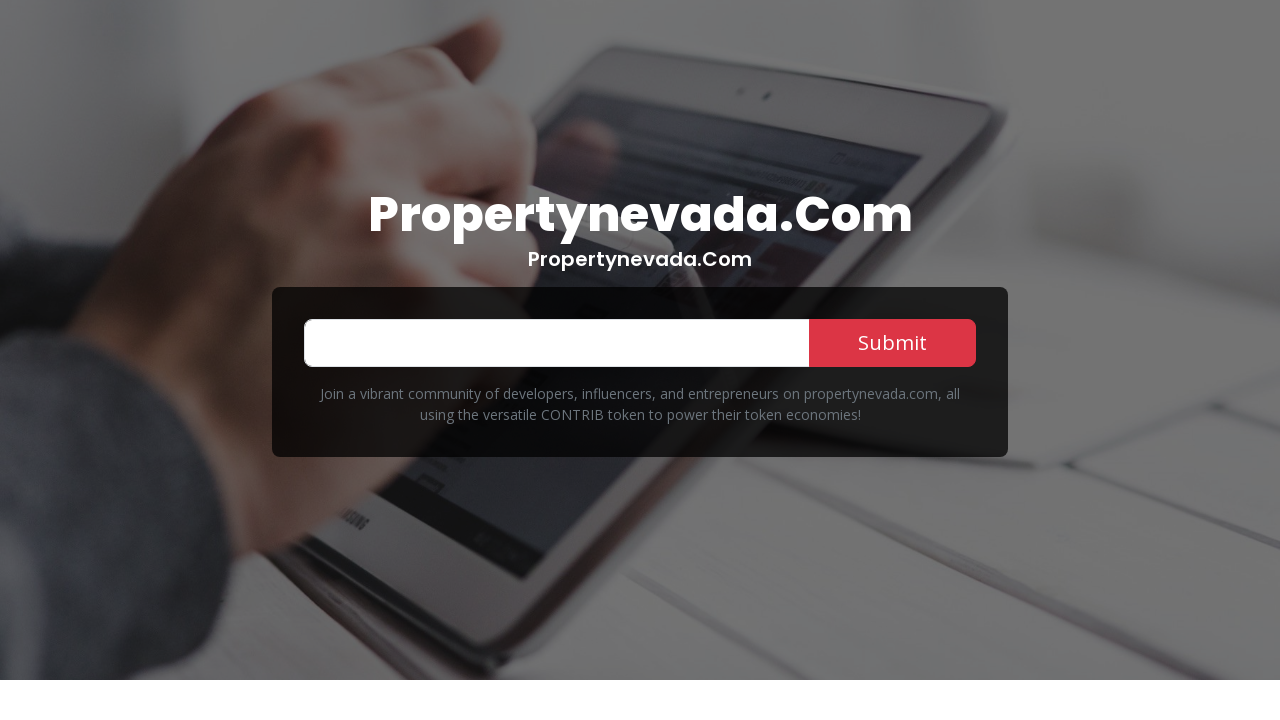

--- FILE ---
content_type: text/html; charset=utf-8
request_url: https://www.propertynevada.com/
body_size: 13532
content:
<!DOCTYPE html><html lang="en"><head><meta charSet="utf-8"/><link rel="stylesheet" href="/_next/static/css/695341f6a14ce2f6.css" data-precedence="next"/><link rel="stylesheet" href="/_next/static/css/acca895f7c30c910.css" data-precedence="next"/><link rel="stylesheet" href="/_next/static/css/be6c90423274b0ae.css" data-precedence="next"/><title>Propertynevada.com</title><meta name="description" content="Join a vibrant community of developers, influencers, and entrepreneurs on propertynevada.com, all using the versatile CONTRIB token to power their token economies!"/><meta name="keywords" content="propertynevada, "/><meta name="viewport" content="width=device-width, initial-scale=1"/><meta property="og:title" content="Propertynevada.com"/><meta property="og:description" content="Join a vibrant community of developers, influencers, and entrepreneurs on propertynevada.com, all using the versatile CONTRIB token to power their token economies!"/><meta property="og:url" content="https://propertynevada.com/"/><meta property="og:site_name" content="propertynevada.com"/><meta property="og:locale" content="en_US"/><meta property="og:type" content="website"/><meta name="twitter:card" content="summary_large_image"/><meta name="twitter:title" content="Propertynevada.com"/><meta name="twitter:description" content="Join a vibrant community of developers, influencers, and entrepreneurs on propertynevada.com, all using the versatile CONTRIB token to power their token economies!"/><link rel="icon" href="/favicon.ico" type="image/x-icon" sizes="any"/><script src="/_next/static/chunks/polyfills-78c92fac7aa8fdd8.js" noModule=""></script></head><body><div class="fheader-script"></div><section style="background-image:url(&#x27;https://cdn.vnoc.com/background/tech4.jpg&#x27;)" class="tw-min-h-[calc(100vh-40px)] tw-bg-cover tw-bg-no-repeat tw-relative tw-text-white tw-bg-[50%] tw-py-12 tw-flex tw-w-full tw-items-center"><div class="tw-bg-[rgba(0,0,0,0.55)] tw-top-0 tw-left-0 tw-right-0 tw-bottom-0 tw-absolute"></div><div class="container tw-relative"><div class="row tw-mb-8"><div class="col-xl-12 tw-text-center"><h1 class="tw-text-5xl font-800 tw-capitalize">propertynevada.com</h1><h5 class="tw-font-semibold text-capitalize mb-3">Propertynevada.com</h5></div><div class="col-xl-12"><div class="row"><div class="col-xl-8 offset-xl-2"><div class="tw-bg-[rgba(0,0,0,0.75)] tw-p-8 tw-rounded-lg"><div class=""><div class="input-group input-group-lg mb-3"><input type="text" class="form-control" name="email"/><button class="btn btn-danger tw-px-[3rem!important]" type="button">Submit</button></div></div><p class="text-center mb-0 small text-secondary">Join a vibrant community of developers, influencers, and entrepreneurs on propertynevada.com, all using the versatile CONTRIB token to power their token economies!</p></div></div></div></div></div></div></section><section class="tw-py-24"><div class="container"><div class="row lg:tw-items-center"><div class="col-xl-6 mb-4 mb-xl-0"><img alt="" loading="lazy" width="470" height="496" decoding="async" data-nimg="1" class="img-fluid" style="color:transparent" srcSet="/_next/image?url=https%3A%2F%2Fcdn.vnoc.com%2Fbackground%2Fcontrib%2Fwhy-us.png&amp;w=640&amp;q=75 1x, /_next/image?url=https%3A%2F%2Fcdn.vnoc.com%2Fbackground%2Fcontrib%2Fwhy-us.png&amp;w=1080&amp;q=75 2x" src="/_next/image?url=https%3A%2F%2Fcdn.vnoc.com%2Fbackground%2Fcontrib%2Fwhy-us.png&amp;w=1080&amp;q=75"/></div><div class="col-xl-6 mb-4 mb-xl-0"><h2 class="tw-font-extrabold tw-text-5xl mb-3">Follow, Build, and Help Launch</h2><p class="text-secondary">Follow <!-- -->propertynevada.com<!-- --> and other great ventures on the Contrib platform.</p><p class="text-secondary">Build <!-- -->propertynevada.com<!-- --> and Help cofound a relevant new Startup, Part-Time.</p><p class="text-secondary">Launch <!-- -->propertynevada.com<!-- --> and you could be front and center in the process. Launch domain.com with us today!</p><a href="https://www.contrib.com/signup/follow/propertynevada.com" target="_blank" class="btn btn-primary btn-lg">Learn About <!-- -->propertynevada.com</a></div></div></div></section><section class="tw-py-24 bg-light"><div class="container"><div class="row"><div class="col-xl-12"><div class="title-center-circle"><h2 class="tw-font-extrabold tw-text-5xl text-uppercase text-center">propertynevada.com<!-- --> team</h2></div></div></div><div class="row align-items-center mt-5"><div class="col-xl-4"><h3 class="tw-font-extrabold mb-3 text-secondary">Our Awesome Team that Help You to Make Right Choice</h3><div class="tw-bg-[#EEEDED] tw-p-12 tw-rounded-md tw-mb-4 tw-mt-8"><div class="tw-d-block mb-3"><svg aria-hidden="true" focusable="false" data-prefix="fas" data-icon="users" class="svg-inline--fa fa-users tw-w-20 tw-h-[5rem!important] tw-text-blue-500" role="img" xmlns="http://www.w3.org/2000/svg" viewBox="0 0 640 512"><path fill="currentColor" d="M144 0a80 80 0 1 1 0 160A80 80 0 1 1 144 0zM512 0a80 80 0 1 1 0 160A80 80 0 1 1 512 0zM0 298.7C0 239.8 47.8 192 106.7 192h42.7c15.9 0 31 3.5 44.6 9.7c-1.3 7.2-1.9 14.7-1.9 22.3c0 38.2 16.8 72.5 43.3 96c-.2 0-.4 0-.7 0H21.3C9.6 320 0 310.4 0 298.7zM405.3 320c-.2 0-.4 0-.7 0c26.6-23.5 43.3-57.8 43.3-96c0-7.6-.7-15-1.9-22.3c13.6-6.3 28.7-9.7 44.6-9.7h42.7C592.2 192 640 239.8 640 298.7c0 11.8-9.6 21.3-21.3 21.3H405.3zM224 224a96 96 0 1 1 192 0 96 96 0 1 1 -192 0zM128 485.3C128 411.7 187.7 352 261.3 352H378.7C452.3 352 512 411.7 512 485.3c0 14.7-11.9 26.7-26.7 26.7H154.7c-14.7 0-26.7-11.9-26.7-26.7z"></path></svg></div><div class="text-secondary"><strong>propertynevada.com</strong> is a bit different than most startups. We are small, diverse team working remotely and loving what we do. We only cowork with others who also have this same passion.</div></div></div><div class="col-xl-8"><div class="row"><div class="col-xl-6"><div class="tw-bg-[#EEEDED] tw-p-12 tw-rounded-md tw-mb-8 tw-mt-8"><div class="tw-d-block mb-3"><svg aria-hidden="true" focusable="false" data-prefix="fas" data-icon="user-gear" class="svg-inline--fa fa-user-gear tw-w-20 tw-h-[5rem!important] tw-text-blue-500" role="img" xmlns="http://www.w3.org/2000/svg" viewBox="0 0 640 512"><path fill="currentColor" d="M224 0a128 128 0 1 1 0 256A128 128 0 1 1 224 0zM178.3 304h91.4c11.8 0 23.4 1.2 34.5 3.3c-2.1 18.5 7.4 35.6 21.8 44.8c-16.6 10.6-26.7 31.6-20 53.3c4 12.9 9.4 25.5 16.4 37.6s15.2 23.1 24.4 33c15.7 16.9 39.6 18.4 57.2 8.7v.9c0 9.2 2.7 18.5 7.9 26.3H29.7C13.3 512 0 498.7 0 482.3C0 383.8 79.8 304 178.3 304zM436 218.2c0-7 4.5-13.3 11.3-14.8c10.5-2.4 21.5-3.7 32.7-3.7s22.2 1.3 32.7 3.7c6.8 1.5 11.3 7.8 11.3 14.8v30.6c7.9 3.4 15.4 7.7 22.3 12.8l24.9-14.3c6.1-3.5 13.7-2.7 18.5 2.4c7.6 8.1 14.3 17.2 20.1 27.2s10.3 20.4 13.5 31c2.1 6.7-1.1 13.7-7.2 17.2l-25 14.4c.4 4 .7 8.1 .7 12.3s-.2 8.2-.7 12.3l25 14.4c6.1 3.5 9.2 10.5 7.2 17.2c-3.3 10.6-7.8 21-13.5 31s-12.5 19.1-20.1 27.2c-4.8 5.1-12.5 5.9-18.5 2.4l-24.9-14.3c-6.9 5.1-14.3 9.4-22.3 12.8l0 30.6c0 7-4.5 13.3-11.3 14.8c-10.5 2.4-21.5 3.7-32.7 3.7s-22.2-1.3-32.7-3.7c-6.8-1.5-11.3-7.8-11.3-14.8V454.8c-8-3.4-15.6-7.7-22.5-12.9l-24.7 14.3c-6.1 3.5-13.7 2.7-18.5-2.4c-7.6-8.1-14.3-17.2-20.1-27.2s-10.3-20.4-13.5-31c-2.1-6.7 1.1-13.7 7.2-17.2l24.8-14.3c-.4-4.1-.7-8.2-.7-12.4s.2-8.3 .7-12.4L343.8 325c-6.1-3.5-9.2-10.5-7.2-17.2c3.3-10.6 7.7-21 13.5-31s12.5-19.1 20.1-27.2c4.8-5.1 12.4-5.9 18.5-2.4l24.8 14.3c6.9-5.1 14.5-9.4 22.5-12.9V218.2zm92.1 133.5a48.1 48.1 0 1 0 -96.1 0 48.1 48.1 0 1 0 96.1 0z"></path></svg></div><div class="text-secondary"><strong>propertynevada.com</strong> seeks to contract and hire the best people and then trust them: it&amp;ampos;s the thinking behind the work at their own time policy.</div></div></div><div class="col-xl-6"><div class="tw-bg-[#EEEDED] tw-p-12 tw-rounded-md tw-mb-4"><div class="tw-d-block mb-3"><svg aria-hidden="true" focusable="false" data-prefix="fas" data-icon="gears" class="svg-inline--fa fa-gears tw-w-20 tw-h-[5rem!important] tw-text-blue-500" role="img" xmlns="http://www.w3.org/2000/svg" viewBox="0 0 640 512"><path fill="currentColor" d="M308.5 135.3c7.1-6.3 9.9-16.2 6.2-25c-2.3-5.3-4.8-10.5-7.6-15.5L304 89.4c-3-5-6.3-9.9-9.8-14.6c-5.7-7.6-15.7-10.1-24.7-7.1l-28.2 9.3c-10.7-8.8-23-16-36.2-20.9L199 27.1c-1.9-9.3-9.1-16.7-18.5-17.8C173.9 8.4 167.2 8 160.4 8h-.7c-6.8 0-13.5 .4-20.1 1.2c-9.4 1.1-16.6 8.6-18.5 17.8L115 56.1c-13.3 5-25.5 12.1-36.2 20.9L50.5 67.8c-9-3-19-.5-24.7 7.1c-3.5 4.7-6.8 9.6-9.9 14.6l-3 5.3c-2.8 5-5.3 10.2-7.6 15.6c-3.7 8.7-.9 18.6 6.2 25l22.2 19.8C32.6 161.9 32 168.9 32 176s.6 14.1 1.7 20.9L11.5 216.7c-7.1 6.3-9.9 16.2-6.2 25c2.3 5.3 4.8 10.5 7.6 15.6l3 5.2c3 5.1 6.3 9.9 9.9 14.6c5.7 7.6 15.7 10.1 24.7 7.1l28.2-9.3c10.7 8.8 23 16 36.2 20.9l6.1 29.1c1.9 9.3 9.1 16.7 18.5 17.8c6.7 .8 13.5 1.2 20.4 1.2s13.7-.4 20.4-1.2c9.4-1.1 16.6-8.6 18.5-17.8l6.1-29.1c13.3-5 25.5-12.1 36.2-20.9l28.2 9.3c9 3 19 .5 24.7-7.1c3.5-4.7 6.8-9.5 9.8-14.6l3.1-5.4c2.8-5 5.3-10.2 7.6-15.5c3.7-8.7 .9-18.6-6.2-25l-22.2-19.8c1.1-6.8 1.7-13.8 1.7-20.9s-.6-14.1-1.7-20.9l22.2-19.8zM112 176a48 48 0 1 1 96 0 48 48 0 1 1 -96 0zM504.7 500.5c6.3 7.1 16.2 9.9 25 6.2c5.3-2.3 10.5-4.8 15.5-7.6l5.4-3.1c5-3 9.9-6.3 14.6-9.8c7.6-5.7 10.1-15.7 7.1-24.7l-9.3-28.2c8.8-10.7 16-23 20.9-36.2l29.1-6.1c9.3-1.9 16.7-9.1 17.8-18.5c.8-6.7 1.2-13.5 1.2-20.4s-.4-13.7-1.2-20.4c-1.1-9.4-8.6-16.6-17.8-18.5L583.9 307c-5-13.3-12.1-25.5-20.9-36.2l9.3-28.2c3-9 .5-19-7.1-24.7c-4.7-3.5-9.6-6.8-14.6-9.9l-5.3-3c-5-2.8-10.2-5.3-15.6-7.6c-8.7-3.7-18.6-.9-25 6.2l-19.8 22.2c-6.8-1.1-13.8-1.7-20.9-1.7s-14.1 .6-20.9 1.7l-19.8-22.2c-6.3-7.1-16.2-9.9-25-6.2c-5.3 2.3-10.5 4.8-15.6 7.6l-5.2 3c-5.1 3-9.9 6.3-14.6 9.9c-7.6 5.7-10.1 15.7-7.1 24.7l9.3 28.2c-8.8 10.7-16 23-20.9 36.2L315.1 313c-9.3 1.9-16.7 9.1-17.8 18.5c-.8 6.7-1.2 13.5-1.2 20.4s.4 13.7 1.2 20.4c1.1 9.4 8.6 16.6 17.8 18.5l29.1 6.1c5 13.3 12.1 25.5 20.9 36.2l-9.3 28.2c-3 9-.5 19 7.1 24.7c4.7 3.5 9.5 6.8 14.6 9.8l5.4 3.1c5 2.8 10.2 5.3 15.5 7.6c8.7 3.7 18.6 .9 25-6.2l19.8-22.2c6.8 1.1 13.8 1.7 20.9 1.7s14.1-.6 20.9-1.7l19.8 22.2zM464 304a48 48 0 1 1 0 96 48 48 0 1 1 0-96z"></path></svg></div><div class="text-secondary">The <strong>propertynevada.com</strong> team loves building things and focus on being the most productive individual, not the amount of time spent in the office.</div></div></div></div><p class="text-secondary">We put a lot of effort into making <!-- -->propertynevada.com<!-- --> a fun place to work for people who like getting things done. So if you&#x27;re game with this then enter your email address and be a part of the global team.</p></div></div></div></section><section class="tw-py-24 bg-white"><div class="container"><div class="row"><div class="col-xl-12"><div class="title-center-circle"><h2 class="tw-font-extrabold tw-text-5xl text-uppercase text-center">OUR TOP BRANDS</h2></div></div></div><div class="row"><div class="col-xl-12"><div class="swiper mySwiper"><div class="swiper-wrapper"><div class="swiper-slide tw-px-4 tw-py-12 tw-rounded-md"><a href="https://contrib.com/brand/details/contrib.com" class="tw-no-underline tw-inline-block"><img alt="" fetchPriority="high" width="0" height="0" decoding="async" data-nimg="1" class="img-fluid" style="color:transparent" sizes="100vw" srcSet="/_next/image?url=https%3A%2F%2Fcdn.vnoc.com%2Flogos%2Flogo-new-contrib-06.png&amp;w=640&amp;q=75 640w, /_next/image?url=https%3A%2F%2Fcdn.vnoc.com%2Flogos%2Flogo-new-contrib-06.png&amp;w=750&amp;q=75 750w, /_next/image?url=https%3A%2F%2Fcdn.vnoc.com%2Flogos%2Flogo-new-contrib-06.png&amp;w=828&amp;q=75 828w, /_next/image?url=https%3A%2F%2Fcdn.vnoc.com%2Flogos%2Flogo-new-contrib-06.png&amp;w=1080&amp;q=75 1080w, /_next/image?url=https%3A%2F%2Fcdn.vnoc.com%2Flogos%2Flogo-new-contrib-06.png&amp;w=1200&amp;q=75 1200w, /_next/image?url=https%3A%2F%2Fcdn.vnoc.com%2Flogos%2Flogo-new-contrib-06.png&amp;w=1920&amp;q=75 1920w, /_next/image?url=https%3A%2F%2Fcdn.vnoc.com%2Flogos%2Flogo-new-contrib-06.png&amp;w=2048&amp;q=75 2048w, /_next/image?url=https%3A%2F%2Fcdn.vnoc.com%2Flogos%2Flogo-new-contrib-06.png&amp;w=3840&amp;q=75 3840w" src="/_next/image?url=https%3A%2F%2Fcdn.vnoc.com%2Flogos%2Flogo-new-contrib-06.png&amp;w=3840&amp;q=75"/></a><h4 class="tw-capitalize">contrib.com</h4><p>Join our exclusive community of like minded people on</p><div class="text-center tw-space-x-2 w-100"><a href="https://contrib.com" class="btn btn-success">Visit</a><a href="https://contrib.com/brand/details/contrib.com" class="btn btn-success">Details</a></div></div><div class="swiper-slide tw-px-4 tw-py-12 tw-rounded-md"><a href="https://contrib.com/brand/details/modeltable.com" class="tw-no-underline tw-inline-block"><img alt="" fetchPriority="high" width="0" height="0" decoding="async" data-nimg="1" class="img-fluid" style="color:transparent" sizes="100vw" srcSet="/_next/image?url=https%3A%2F%2Fcdn.vnoc.com%2Flogos%2Flogo-modeltable-6.png&amp;w=640&amp;q=75 640w, /_next/image?url=https%3A%2F%2Fcdn.vnoc.com%2Flogos%2Flogo-modeltable-6.png&amp;w=750&amp;q=75 750w, /_next/image?url=https%3A%2F%2Fcdn.vnoc.com%2Flogos%2Flogo-modeltable-6.png&amp;w=828&amp;q=75 828w, /_next/image?url=https%3A%2F%2Fcdn.vnoc.com%2Flogos%2Flogo-modeltable-6.png&amp;w=1080&amp;q=75 1080w, /_next/image?url=https%3A%2F%2Fcdn.vnoc.com%2Flogos%2Flogo-modeltable-6.png&amp;w=1200&amp;q=75 1200w, /_next/image?url=https%3A%2F%2Fcdn.vnoc.com%2Flogos%2Flogo-modeltable-6.png&amp;w=1920&amp;q=75 1920w, /_next/image?url=https%3A%2F%2Fcdn.vnoc.com%2Flogos%2Flogo-modeltable-6.png&amp;w=2048&amp;q=75 2048w, /_next/image?url=https%3A%2F%2Fcdn.vnoc.com%2Flogos%2Flogo-modeltable-6.png&amp;w=3840&amp;q=75 3840w" src="/_next/image?url=https%3A%2F%2Fcdn.vnoc.com%2Flogos%2Flogo-modeltable-6.png&amp;w=3840&amp;q=75"/></a><h4 class="tw-capitalize">modeltable.com</h4><p>Join our exclusive community of like minded people on</p><div class="text-center tw-space-x-2 w-100"><a href="https://modeltable.com" class="btn btn-success">Visit</a><a href="https://contrib.com/brand/details/modeltable.com" class="btn btn-success">Details</a></div></div><div class="swiper-slide tw-px-4 tw-py-12 tw-rounded-md"><a href="https://contrib.com/brand/details/propertymanagement.com" class="tw-no-underline tw-inline-block"><img alt="" fetchPriority="high" width="0" height="0" decoding="async" data-nimg="1" class="img-fluid" style="color:transparent" sizes="100vw" srcSet="/_next/image?url=https%3A%2F%2Fcdn.vnoc.com%2Flogos%2Flogo-PropertyManagement.png&amp;w=640&amp;q=75 640w, /_next/image?url=https%3A%2F%2Fcdn.vnoc.com%2Flogos%2Flogo-PropertyManagement.png&amp;w=750&amp;q=75 750w, /_next/image?url=https%3A%2F%2Fcdn.vnoc.com%2Flogos%2Flogo-PropertyManagement.png&amp;w=828&amp;q=75 828w, /_next/image?url=https%3A%2F%2Fcdn.vnoc.com%2Flogos%2Flogo-PropertyManagement.png&amp;w=1080&amp;q=75 1080w, /_next/image?url=https%3A%2F%2Fcdn.vnoc.com%2Flogos%2Flogo-PropertyManagement.png&amp;w=1200&amp;q=75 1200w, /_next/image?url=https%3A%2F%2Fcdn.vnoc.com%2Flogos%2Flogo-PropertyManagement.png&amp;w=1920&amp;q=75 1920w, /_next/image?url=https%3A%2F%2Fcdn.vnoc.com%2Flogos%2Flogo-PropertyManagement.png&amp;w=2048&amp;q=75 2048w, /_next/image?url=https%3A%2F%2Fcdn.vnoc.com%2Flogos%2Flogo-PropertyManagement.png&amp;w=3840&amp;q=75 3840w" src="/_next/image?url=https%3A%2F%2Fcdn.vnoc.com%2Flogos%2Flogo-PropertyManagement.png&amp;w=3840&amp;q=75"/></a><h4 class="tw-capitalize">propertymanagement.com</h4><p>Join our exclusive community of like minded people on</p><div class="text-center tw-space-x-2 w-100"><a href="https://propertymanagement.com" class="btn btn-success">Visit</a><a href="https://contrib.com/brand/details/propertymanagement.com" class="btn btn-success">Details</a></div></div><div class="swiper-slide tw-px-4 tw-py-12 tw-rounded-md"><a href="https://contrib.com/brand/details/democraticsurvey.com" class="tw-no-underline tw-inline-block"><img alt="" fetchPriority="high" width="0" height="0" decoding="async" data-nimg="1" class="img-fluid" style="color:transparent" sizes="100vw" srcSet="/_next/image?url=https%3A%2F%2Fcdn.vnoc.com%2Flogos%2Flogo-DemocraticSurvey1.png&amp;w=640&amp;q=75 640w, /_next/image?url=https%3A%2F%2Fcdn.vnoc.com%2Flogos%2Flogo-DemocraticSurvey1.png&amp;w=750&amp;q=75 750w, /_next/image?url=https%3A%2F%2Fcdn.vnoc.com%2Flogos%2Flogo-DemocraticSurvey1.png&amp;w=828&amp;q=75 828w, /_next/image?url=https%3A%2F%2Fcdn.vnoc.com%2Flogos%2Flogo-DemocraticSurvey1.png&amp;w=1080&amp;q=75 1080w, /_next/image?url=https%3A%2F%2Fcdn.vnoc.com%2Flogos%2Flogo-DemocraticSurvey1.png&amp;w=1200&amp;q=75 1200w, /_next/image?url=https%3A%2F%2Fcdn.vnoc.com%2Flogos%2Flogo-DemocraticSurvey1.png&amp;w=1920&amp;q=75 1920w, /_next/image?url=https%3A%2F%2Fcdn.vnoc.com%2Flogos%2Flogo-DemocraticSurvey1.png&amp;w=2048&amp;q=75 2048w, /_next/image?url=https%3A%2F%2Fcdn.vnoc.com%2Flogos%2Flogo-DemocraticSurvey1.png&amp;w=3840&amp;q=75 3840w" src="/_next/image?url=https%3A%2F%2Fcdn.vnoc.com%2Flogos%2Flogo-DemocraticSurvey1.png&amp;w=3840&amp;q=75"/></a><h4 class="tw-capitalize">democraticsurvey.com</h4><p>Join our exclusive community of like minded people on</p><div class="text-center tw-space-x-2 w-100"><a href="https://democraticsurvey.com" class="btn btn-success">Visit</a><a href="https://contrib.com/brand/details/democraticsurvey.com" class="btn btn-success">Details</a></div></div><div class="swiper-slide tw-px-4 tw-py-12 tw-rounded-md"><a href="https://contrib.com/brand/details/directoryapp.com" class="tw-no-underline tw-inline-block"><img alt="" fetchPriority="high" width="0" height="0" decoding="async" data-nimg="1" class="img-fluid" style="color:transparent" sizes="100vw" srcSet="/_next/image?url=https%3A%2F%2Fvnoclogos.s3-us-west-1.amazonaws.com%2Flogo-directoryapp.png&amp;w=640&amp;q=75 640w, /_next/image?url=https%3A%2F%2Fvnoclogos.s3-us-west-1.amazonaws.com%2Flogo-directoryapp.png&amp;w=750&amp;q=75 750w, /_next/image?url=https%3A%2F%2Fvnoclogos.s3-us-west-1.amazonaws.com%2Flogo-directoryapp.png&amp;w=828&amp;q=75 828w, /_next/image?url=https%3A%2F%2Fvnoclogos.s3-us-west-1.amazonaws.com%2Flogo-directoryapp.png&amp;w=1080&amp;q=75 1080w, /_next/image?url=https%3A%2F%2Fvnoclogos.s3-us-west-1.amazonaws.com%2Flogo-directoryapp.png&amp;w=1200&amp;q=75 1200w, /_next/image?url=https%3A%2F%2Fvnoclogos.s3-us-west-1.amazonaws.com%2Flogo-directoryapp.png&amp;w=1920&amp;q=75 1920w, /_next/image?url=https%3A%2F%2Fvnoclogos.s3-us-west-1.amazonaws.com%2Flogo-directoryapp.png&amp;w=2048&amp;q=75 2048w, /_next/image?url=https%3A%2F%2Fvnoclogos.s3-us-west-1.amazonaws.com%2Flogo-directoryapp.png&amp;w=3840&amp;q=75 3840w" src="/_next/image?url=https%3A%2F%2Fvnoclogos.s3-us-west-1.amazonaws.com%2Flogo-directoryapp.png&amp;w=3840&amp;q=75"/></a><h4 class="tw-capitalize">directoryapp.com</h4><p>Join our exclusive community of like minded people on</p><div class="text-center tw-space-x-2 w-100"><a href="https://directoryapp.com" class="btn btn-success">Visit</a><a href="https://contrib.com/brand/details/directoryapp.com" class="btn btn-success">Details</a></div></div><div class="swiper-slide tw-px-4 tw-py-12 tw-rounded-md"><a href="https://contrib.com/brand/details/fundagent.com" class="tw-no-underline tw-inline-block"><img alt="" fetchPriority="high" width="0" height="0" decoding="async" data-nimg="1" class="img-fluid" style="color:transparent" sizes="100vw" srcSet="/_next/image?url=https%3A%2F%2Fvnoclogos.s3-us-west-1.amazonaws.com%2Flogo-fundagent.com&amp;w=640&amp;q=75 640w, /_next/image?url=https%3A%2F%2Fvnoclogos.s3-us-west-1.amazonaws.com%2Flogo-fundagent.com&amp;w=750&amp;q=75 750w, /_next/image?url=https%3A%2F%2Fvnoclogos.s3-us-west-1.amazonaws.com%2Flogo-fundagent.com&amp;w=828&amp;q=75 828w, /_next/image?url=https%3A%2F%2Fvnoclogos.s3-us-west-1.amazonaws.com%2Flogo-fundagent.com&amp;w=1080&amp;q=75 1080w, /_next/image?url=https%3A%2F%2Fvnoclogos.s3-us-west-1.amazonaws.com%2Flogo-fundagent.com&amp;w=1200&amp;q=75 1200w, /_next/image?url=https%3A%2F%2Fvnoclogos.s3-us-west-1.amazonaws.com%2Flogo-fundagent.com&amp;w=1920&amp;q=75 1920w, /_next/image?url=https%3A%2F%2Fvnoclogos.s3-us-west-1.amazonaws.com%2Flogo-fundagent.com&amp;w=2048&amp;q=75 2048w, /_next/image?url=https%3A%2F%2Fvnoclogos.s3-us-west-1.amazonaws.com%2Flogo-fundagent.com&amp;w=3840&amp;q=75 3840w" src="/_next/image?url=https%3A%2F%2Fvnoclogos.s3-us-west-1.amazonaws.com%2Flogo-fundagent.com&amp;w=3840&amp;q=75"/></a><h4 class="tw-capitalize">fundagent.com</h4><p>Join our exclusive community of like minded people on</p><div class="text-center tw-space-x-2 w-100"><a href="https://fundagent.com" class="btn btn-success">Visit</a><a href="https://contrib.com/brand/details/fundagent.com" class="btn btn-success">Details</a></div></div><div class="swiper-slide tw-px-4 tw-py-12 tw-rounded-md"><a href="https://contrib.com/brand/details/kesslermansion.com" class="tw-no-underline tw-inline-block"><img alt="" fetchPriority="high" width="0" height="0" decoding="async" data-nimg="1" class="img-fluid" style="color:transparent" sizes="100vw" srcSet="/_next/image?url=https%3A%2F%2Fcdn.vnoc.com%2Flogos%2Flogo-kesslermansion1.png&amp;w=640&amp;q=75 640w, /_next/image?url=https%3A%2F%2Fcdn.vnoc.com%2Flogos%2Flogo-kesslermansion1.png&amp;w=750&amp;q=75 750w, /_next/image?url=https%3A%2F%2Fcdn.vnoc.com%2Flogos%2Flogo-kesslermansion1.png&amp;w=828&amp;q=75 828w, /_next/image?url=https%3A%2F%2Fcdn.vnoc.com%2Flogos%2Flogo-kesslermansion1.png&amp;w=1080&amp;q=75 1080w, /_next/image?url=https%3A%2F%2Fcdn.vnoc.com%2Flogos%2Flogo-kesslermansion1.png&amp;w=1200&amp;q=75 1200w, /_next/image?url=https%3A%2F%2Fcdn.vnoc.com%2Flogos%2Flogo-kesslermansion1.png&amp;w=1920&amp;q=75 1920w, /_next/image?url=https%3A%2F%2Fcdn.vnoc.com%2Flogos%2Flogo-kesslermansion1.png&amp;w=2048&amp;q=75 2048w, /_next/image?url=https%3A%2F%2Fcdn.vnoc.com%2Flogos%2Flogo-kesslermansion1.png&amp;w=3840&amp;q=75 3840w" src="/_next/image?url=https%3A%2F%2Fcdn.vnoc.com%2Flogos%2Flogo-kesslermansion1.png&amp;w=3840&amp;q=75"/></a><h4 class="tw-capitalize">kesslermansion.com</h4><p>Join our exclusive community of like minded people on</p><div class="text-center tw-space-x-2 w-100"><a href="https://kesslermansion.com" class="btn btn-success">Visit</a><a href="https://contrib.com/brand/details/kesslermansion.com" class="btn btn-success">Details</a></div></div><div class="swiper-slide tw-px-4 tw-py-12 tw-rounded-md"><a href="https://contrib.com/brand/details/venturechallenge.com" class="tw-no-underline tw-inline-block"><img alt="" fetchPriority="high" width="0" height="0" decoding="async" data-nimg="1" class="img-fluid" style="color:transparent" sizes="100vw" srcSet="/_next/image?url=https%3A%2F%2Fcdn.vnoc.com%2Flogos%2Flogo-venturechallenge.png&amp;w=640&amp;q=75 640w, /_next/image?url=https%3A%2F%2Fcdn.vnoc.com%2Flogos%2Flogo-venturechallenge.png&amp;w=750&amp;q=75 750w, /_next/image?url=https%3A%2F%2Fcdn.vnoc.com%2Flogos%2Flogo-venturechallenge.png&amp;w=828&amp;q=75 828w, /_next/image?url=https%3A%2F%2Fcdn.vnoc.com%2Flogos%2Flogo-venturechallenge.png&amp;w=1080&amp;q=75 1080w, /_next/image?url=https%3A%2F%2Fcdn.vnoc.com%2Flogos%2Flogo-venturechallenge.png&amp;w=1200&amp;q=75 1200w, /_next/image?url=https%3A%2F%2Fcdn.vnoc.com%2Flogos%2Flogo-venturechallenge.png&amp;w=1920&amp;q=75 1920w, /_next/image?url=https%3A%2F%2Fcdn.vnoc.com%2Flogos%2Flogo-venturechallenge.png&amp;w=2048&amp;q=75 2048w, /_next/image?url=https%3A%2F%2Fcdn.vnoc.com%2Flogos%2Flogo-venturechallenge.png&amp;w=3840&amp;q=75 3840w" src="/_next/image?url=https%3A%2F%2Fcdn.vnoc.com%2Flogos%2Flogo-venturechallenge.png&amp;w=3840&amp;q=75"/></a><h4 class="tw-capitalize">venturechallenge.com</h4><p>Join our exclusive community of like minded people on</p><div class="text-center tw-space-x-2 w-100"><a href="https://venturechallenge.com" class="btn btn-success">Visit</a><a href="https://contrib.com/brand/details/venturechallenge.com" class="btn btn-success">Details</a></div></div><div class="swiper-slide tw-px-4 tw-py-12 tw-rounded-md"><a href="https://contrib.com/brand/details/datafund.com" class="tw-no-underline tw-inline-block"><img alt="" fetchPriority="high" width="0" height="0" decoding="async" data-nimg="1" class="img-fluid" style="color:transparent" sizes="100vw" srcSet="/_next/image?url=http%3A%2F%2Fcdn.vnoc.com%2Flogos%2Flogo-DataFund-1.png&amp;w=640&amp;q=75 640w, /_next/image?url=http%3A%2F%2Fcdn.vnoc.com%2Flogos%2Flogo-DataFund-1.png&amp;w=750&amp;q=75 750w, /_next/image?url=http%3A%2F%2Fcdn.vnoc.com%2Flogos%2Flogo-DataFund-1.png&amp;w=828&amp;q=75 828w, /_next/image?url=http%3A%2F%2Fcdn.vnoc.com%2Flogos%2Flogo-DataFund-1.png&amp;w=1080&amp;q=75 1080w, /_next/image?url=http%3A%2F%2Fcdn.vnoc.com%2Flogos%2Flogo-DataFund-1.png&amp;w=1200&amp;q=75 1200w, /_next/image?url=http%3A%2F%2Fcdn.vnoc.com%2Flogos%2Flogo-DataFund-1.png&amp;w=1920&amp;q=75 1920w, /_next/image?url=http%3A%2F%2Fcdn.vnoc.com%2Flogos%2Flogo-DataFund-1.png&amp;w=2048&amp;q=75 2048w, /_next/image?url=http%3A%2F%2Fcdn.vnoc.com%2Flogos%2Flogo-DataFund-1.png&amp;w=3840&amp;q=75 3840w" src="/_next/image?url=http%3A%2F%2Fcdn.vnoc.com%2Flogos%2Flogo-DataFund-1.png&amp;w=3840&amp;q=75"/></a><h4 class="tw-capitalize">datafund.com</h4><p>Join our exclusive community of like minded people on</p><div class="text-center tw-space-x-2 w-100"><a href="https://datafund.com" class="btn btn-success">Visit</a><a href="https://contrib.com/brand/details/datafund.com" class="btn btn-success">Details</a></div></div><div class="swiper-slide tw-px-4 tw-py-12 tw-rounded-md"><a href="https://contrib.com/brand/details/codesurvey.com" class="tw-no-underline tw-inline-block"><img alt="" fetchPriority="high" width="0" height="0" decoding="async" data-nimg="1" class="img-fluid" style="color:transparent" sizes="100vw" srcSet="/_next/image?url=https%3A%2F%2Fvnoclogos.s3-us-west-1.amazonaws.com%2Flogo-CodeSurvey.png&amp;w=640&amp;q=75 640w, /_next/image?url=https%3A%2F%2Fvnoclogos.s3-us-west-1.amazonaws.com%2Flogo-CodeSurvey.png&amp;w=750&amp;q=75 750w, /_next/image?url=https%3A%2F%2Fvnoclogos.s3-us-west-1.amazonaws.com%2Flogo-CodeSurvey.png&amp;w=828&amp;q=75 828w, /_next/image?url=https%3A%2F%2Fvnoclogos.s3-us-west-1.amazonaws.com%2Flogo-CodeSurvey.png&amp;w=1080&amp;q=75 1080w, /_next/image?url=https%3A%2F%2Fvnoclogos.s3-us-west-1.amazonaws.com%2Flogo-CodeSurvey.png&amp;w=1200&amp;q=75 1200w, /_next/image?url=https%3A%2F%2Fvnoclogos.s3-us-west-1.amazonaws.com%2Flogo-CodeSurvey.png&amp;w=1920&amp;q=75 1920w, /_next/image?url=https%3A%2F%2Fvnoclogos.s3-us-west-1.amazonaws.com%2Flogo-CodeSurvey.png&amp;w=2048&amp;q=75 2048w, /_next/image?url=https%3A%2F%2Fvnoclogos.s3-us-west-1.amazonaws.com%2Flogo-CodeSurvey.png&amp;w=3840&amp;q=75 3840w" src="/_next/image?url=https%3A%2F%2Fvnoclogos.s3-us-west-1.amazonaws.com%2Flogo-CodeSurvey.png&amp;w=3840&amp;q=75"/></a><h4 class="tw-capitalize">codesurvey.com</h4><p>Join our exclusive community of like minded people on</p><div class="text-center tw-space-x-2 w-100"><a href="https://codesurvey.com" class="btn btn-success">Visit</a><a href="https://contrib.com/brand/details/codesurvey.com" class="btn btn-success">Details</a></div></div><div class="swiper-slide tw-px-4 tw-py-12 tw-rounded-md"><a href="https://contrib.com/brand/details/ifund.com" class="tw-no-underline tw-inline-block"><img alt="" fetchPriority="high" width="0" height="0" decoding="async" data-nimg="1" class="img-fluid" style="color:transparent" sizes="100vw" srcSet="/_next/image?url=https%3A%2F%2Fcdn.vnoc.com%2Flogos%2Fifund.png&amp;w=640&amp;q=75 640w, /_next/image?url=https%3A%2F%2Fcdn.vnoc.com%2Flogos%2Fifund.png&amp;w=750&amp;q=75 750w, /_next/image?url=https%3A%2F%2Fcdn.vnoc.com%2Flogos%2Fifund.png&amp;w=828&amp;q=75 828w, /_next/image?url=https%3A%2F%2Fcdn.vnoc.com%2Flogos%2Fifund.png&amp;w=1080&amp;q=75 1080w, /_next/image?url=https%3A%2F%2Fcdn.vnoc.com%2Flogos%2Fifund.png&amp;w=1200&amp;q=75 1200w, /_next/image?url=https%3A%2F%2Fcdn.vnoc.com%2Flogos%2Fifund.png&amp;w=1920&amp;q=75 1920w, /_next/image?url=https%3A%2F%2Fcdn.vnoc.com%2Flogos%2Fifund.png&amp;w=2048&amp;q=75 2048w, /_next/image?url=https%3A%2F%2Fcdn.vnoc.com%2Flogos%2Fifund.png&amp;w=3840&amp;q=75 3840w" src="/_next/image?url=https%3A%2F%2Fcdn.vnoc.com%2Flogos%2Fifund.png&amp;w=3840&amp;q=75"/></a><h4 class="tw-capitalize">ifund.com</h4><p>Join our exclusive community of like minded people on</p><div class="text-center tw-space-x-2 w-100"><a href="https://ifund.com" class="btn btn-success">Visit</a><a href="https://contrib.com/brand/details/ifund.com" class="btn btn-success">Details</a></div></div><div class="swiper-slide tw-px-4 tw-py-12 tw-rounded-md"><a href="https://contrib.com/brand/details/startupchallenge.com" class="tw-no-underline tw-inline-block"><img alt="" fetchPriority="high" width="0" height="0" decoding="async" data-nimg="1" class="img-fluid" style="color:transparent" sizes="100vw" srcSet="/_next/image?url=http%3A%2F%2Fcdn.vnoc.com%2Flogos%2Flogo-StartupChallenge-1.png&amp;w=640&amp;q=75 640w, /_next/image?url=http%3A%2F%2Fcdn.vnoc.com%2Flogos%2Flogo-StartupChallenge-1.png&amp;w=750&amp;q=75 750w, /_next/image?url=http%3A%2F%2Fcdn.vnoc.com%2Flogos%2Flogo-StartupChallenge-1.png&amp;w=828&amp;q=75 828w, /_next/image?url=http%3A%2F%2Fcdn.vnoc.com%2Flogos%2Flogo-StartupChallenge-1.png&amp;w=1080&amp;q=75 1080w, /_next/image?url=http%3A%2F%2Fcdn.vnoc.com%2Flogos%2Flogo-StartupChallenge-1.png&amp;w=1200&amp;q=75 1200w, /_next/image?url=http%3A%2F%2Fcdn.vnoc.com%2Flogos%2Flogo-StartupChallenge-1.png&amp;w=1920&amp;q=75 1920w, /_next/image?url=http%3A%2F%2Fcdn.vnoc.com%2Flogos%2Flogo-StartupChallenge-1.png&amp;w=2048&amp;q=75 2048w, /_next/image?url=http%3A%2F%2Fcdn.vnoc.com%2Flogos%2Flogo-StartupChallenge-1.png&amp;w=3840&amp;q=75 3840w" src="/_next/image?url=http%3A%2F%2Fcdn.vnoc.com%2Flogos%2Flogo-StartupChallenge-1.png&amp;w=3840&amp;q=75"/></a><h4 class="tw-capitalize">startupchallenge.com</h4><p>Join our exclusive community of like minded people on</p><div class="text-center tw-space-x-2 w-100"><a href="https://startupchallenge.com" class="btn btn-success">Visit</a><a href="https://contrib.com/brand/details/startupchallenge.com" class="btn btn-success">Details</a></div></div><div class="swiper-slide tw-px-4 tw-py-12 tw-rounded-md"><a href="https://contrib.com/brand/details/botchannel.com" class="tw-no-underline tw-inline-block"><img alt="" fetchPriority="high" width="0" height="0" decoding="async" data-nimg="1" class="img-fluid" style="color:transparent" sizes="100vw" srcSet="/_next/image?url=https%3A%2F%2Fvnoclogos.s3-us-west-1.amazonaws.com%2Flogo-BotChannel-1.png&amp;w=640&amp;q=75 640w, /_next/image?url=https%3A%2F%2Fvnoclogos.s3-us-west-1.amazonaws.com%2Flogo-BotChannel-1.png&amp;w=750&amp;q=75 750w, /_next/image?url=https%3A%2F%2Fvnoclogos.s3-us-west-1.amazonaws.com%2Flogo-BotChannel-1.png&amp;w=828&amp;q=75 828w, /_next/image?url=https%3A%2F%2Fvnoclogos.s3-us-west-1.amazonaws.com%2Flogo-BotChannel-1.png&amp;w=1080&amp;q=75 1080w, /_next/image?url=https%3A%2F%2Fvnoclogos.s3-us-west-1.amazonaws.com%2Flogo-BotChannel-1.png&amp;w=1200&amp;q=75 1200w, /_next/image?url=https%3A%2F%2Fvnoclogos.s3-us-west-1.amazonaws.com%2Flogo-BotChannel-1.png&amp;w=1920&amp;q=75 1920w, /_next/image?url=https%3A%2F%2Fvnoclogos.s3-us-west-1.amazonaws.com%2Flogo-BotChannel-1.png&amp;w=2048&amp;q=75 2048w, /_next/image?url=https%3A%2F%2Fvnoclogos.s3-us-west-1.amazonaws.com%2Flogo-BotChannel-1.png&amp;w=3840&amp;q=75 3840w" src="/_next/image?url=https%3A%2F%2Fvnoclogos.s3-us-west-1.amazonaws.com%2Flogo-BotChannel-1.png&amp;w=3840&amp;q=75"/></a><h4 class="tw-capitalize">botchannel.com</h4><p>Join our exclusive community of like minded people on</p><div class="text-center tw-space-x-2 w-100"><a href="https://botchannel.com" class="btn btn-success">Visit</a><a href="https://contrib.com/brand/details/botchannel.com" class="btn btn-success">Details</a></div></div><div class="swiper-slide tw-px-4 tw-py-12 tw-rounded-md"><a href="https://contrib.com/brand/details/dntrademark.com" class="tw-no-underline tw-inline-block"><img alt="" fetchPriority="high" width="0" height="0" decoding="async" data-nimg="1" class="img-fluid" style="color:transparent" sizes="100vw" srcSet="/_next/image?url=https%3A%2F%2Fvnoclogos.s3-us-west-1.amazonaws.com%2Flogo-dntrademark-white.png&amp;w=640&amp;q=75 640w, /_next/image?url=https%3A%2F%2Fvnoclogos.s3-us-west-1.amazonaws.com%2Flogo-dntrademark-white.png&amp;w=750&amp;q=75 750w, /_next/image?url=https%3A%2F%2Fvnoclogos.s3-us-west-1.amazonaws.com%2Flogo-dntrademark-white.png&amp;w=828&amp;q=75 828w, /_next/image?url=https%3A%2F%2Fvnoclogos.s3-us-west-1.amazonaws.com%2Flogo-dntrademark-white.png&amp;w=1080&amp;q=75 1080w, /_next/image?url=https%3A%2F%2Fvnoclogos.s3-us-west-1.amazonaws.com%2Flogo-dntrademark-white.png&amp;w=1200&amp;q=75 1200w, /_next/image?url=https%3A%2F%2Fvnoclogos.s3-us-west-1.amazonaws.com%2Flogo-dntrademark-white.png&amp;w=1920&amp;q=75 1920w, /_next/image?url=https%3A%2F%2Fvnoclogos.s3-us-west-1.amazonaws.com%2Flogo-dntrademark-white.png&amp;w=2048&amp;q=75 2048w, /_next/image?url=https%3A%2F%2Fvnoclogos.s3-us-west-1.amazonaws.com%2Flogo-dntrademark-white.png&amp;w=3840&amp;q=75 3840w" src="/_next/image?url=https%3A%2F%2Fvnoclogos.s3-us-west-1.amazonaws.com%2Flogo-dntrademark-white.png&amp;w=3840&amp;q=75"/></a><h4 class="tw-capitalize">dntrademark.com</h4><p>Join our exclusive community of like minded people on</p><div class="text-center tw-space-x-2 w-100"><a href="https://dntrademark.com" class="btn btn-success">Visit</a><a href="https://contrib.com/brand/details/dntrademark.com" class="btn btn-success">Details</a></div></div><div class="swiper-slide tw-px-4 tw-py-12 tw-rounded-md"><a href="https://contrib.com/brand/details/echain.com" class="tw-no-underline tw-inline-block"><img alt="" fetchPriority="high" width="0" height="0" decoding="async" data-nimg="1" class="img-fluid" style="color:transparent" sizes="100vw" srcSet="/_next/image?url=https%3A%2F%2Fvnoclogos.s3-us-west-1.amazonaws.com%2Flogo-e-chain-1.png&amp;w=640&amp;q=75 640w, /_next/image?url=https%3A%2F%2Fvnoclogos.s3-us-west-1.amazonaws.com%2Flogo-e-chain-1.png&amp;w=750&amp;q=75 750w, /_next/image?url=https%3A%2F%2Fvnoclogos.s3-us-west-1.amazonaws.com%2Flogo-e-chain-1.png&amp;w=828&amp;q=75 828w, /_next/image?url=https%3A%2F%2Fvnoclogos.s3-us-west-1.amazonaws.com%2Flogo-e-chain-1.png&amp;w=1080&amp;q=75 1080w, /_next/image?url=https%3A%2F%2Fvnoclogos.s3-us-west-1.amazonaws.com%2Flogo-e-chain-1.png&amp;w=1200&amp;q=75 1200w, /_next/image?url=https%3A%2F%2Fvnoclogos.s3-us-west-1.amazonaws.com%2Flogo-e-chain-1.png&amp;w=1920&amp;q=75 1920w, /_next/image?url=https%3A%2F%2Fvnoclogos.s3-us-west-1.amazonaws.com%2Flogo-e-chain-1.png&amp;w=2048&amp;q=75 2048w, /_next/image?url=https%3A%2F%2Fvnoclogos.s3-us-west-1.amazonaws.com%2Flogo-e-chain-1.png&amp;w=3840&amp;q=75 3840w" src="/_next/image?url=https%3A%2F%2Fvnoclogos.s3-us-west-1.amazonaws.com%2Flogo-e-chain-1.png&amp;w=3840&amp;q=75"/></a><h4 class="tw-capitalize">echain.com</h4><p>Join our exclusive community of like minded people on</p><div class="text-center tw-space-x-2 w-100"><a href="https://echain.com" class="btn btn-success">Visit</a><a href="https://contrib.com/brand/details/echain.com" class="btn btn-success">Details</a></div></div><div class="swiper-slide tw-px-4 tw-py-12 tw-rounded-md"><a href="https://contrib.com/brand/details/ventureos.com" class="tw-no-underline tw-inline-block"><img alt="" fetchPriority="high" width="0" height="0" decoding="async" data-nimg="1" class="img-fluid" style="color:transparent" sizes="100vw" srcSet="/_next/image?url=https%3A%2F%2Fcdn.vnoc.com%2Flogos%2Flogo-ventureos-1.png&amp;w=640&amp;q=75 640w, /_next/image?url=https%3A%2F%2Fcdn.vnoc.com%2Flogos%2Flogo-ventureos-1.png&amp;w=750&amp;q=75 750w, /_next/image?url=https%3A%2F%2Fcdn.vnoc.com%2Flogos%2Flogo-ventureos-1.png&amp;w=828&amp;q=75 828w, /_next/image?url=https%3A%2F%2Fcdn.vnoc.com%2Flogos%2Flogo-ventureos-1.png&amp;w=1080&amp;q=75 1080w, /_next/image?url=https%3A%2F%2Fcdn.vnoc.com%2Flogos%2Flogo-ventureos-1.png&amp;w=1200&amp;q=75 1200w, /_next/image?url=https%3A%2F%2Fcdn.vnoc.com%2Flogos%2Flogo-ventureos-1.png&amp;w=1920&amp;q=75 1920w, /_next/image?url=https%3A%2F%2Fcdn.vnoc.com%2Flogos%2Flogo-ventureos-1.png&amp;w=2048&amp;q=75 2048w, /_next/image?url=https%3A%2F%2Fcdn.vnoc.com%2Flogos%2Flogo-ventureos-1.png&amp;w=3840&amp;q=75 3840w" src="/_next/image?url=https%3A%2F%2Fcdn.vnoc.com%2Flogos%2Flogo-ventureos-1.png&amp;w=3840&amp;q=75"/></a><h4 class="tw-capitalize">ventureos.com</h4><p>Join our exclusive community of like minded people on</p><div class="text-center tw-space-x-2 w-100"><a href="https://ventureos.com" class="btn btn-success">Visit</a><a href="https://contrib.com/brand/details/ventureos.com" class="btn btn-success">Details</a></div></div><div class="swiper-slide tw-px-4 tw-py-12 tw-rounded-md"><a href="https://contrib.com/brand/details/livebot.com" class="tw-no-underline tw-inline-block"><img alt="" fetchPriority="high" width="0" height="0" decoding="async" data-nimg="1" class="img-fluid" style="color:transparent" sizes="100vw" srcSet="/_next/image?url=https%3A%2F%2Fvnocassets.s3.us-east-1.amazonaws.com%2Flogo-livebot.png&amp;w=640&amp;q=75 640w, /_next/image?url=https%3A%2F%2Fvnocassets.s3.us-east-1.amazonaws.com%2Flogo-livebot.png&amp;w=750&amp;q=75 750w, /_next/image?url=https%3A%2F%2Fvnocassets.s3.us-east-1.amazonaws.com%2Flogo-livebot.png&amp;w=828&amp;q=75 828w, /_next/image?url=https%3A%2F%2Fvnocassets.s3.us-east-1.amazonaws.com%2Flogo-livebot.png&amp;w=1080&amp;q=75 1080w, /_next/image?url=https%3A%2F%2Fvnocassets.s3.us-east-1.amazonaws.com%2Flogo-livebot.png&amp;w=1200&amp;q=75 1200w, /_next/image?url=https%3A%2F%2Fvnocassets.s3.us-east-1.amazonaws.com%2Flogo-livebot.png&amp;w=1920&amp;q=75 1920w, /_next/image?url=https%3A%2F%2Fvnocassets.s3.us-east-1.amazonaws.com%2Flogo-livebot.png&amp;w=2048&amp;q=75 2048w, /_next/image?url=https%3A%2F%2Fvnocassets.s3.us-east-1.amazonaws.com%2Flogo-livebot.png&amp;w=3840&amp;q=75 3840w" src="/_next/image?url=https%3A%2F%2Fvnocassets.s3.us-east-1.amazonaws.com%2Flogo-livebot.png&amp;w=3840&amp;q=75"/></a><h4 class="tw-capitalize">livebot.com</h4><p>Join our exclusive community of like minded people on</p><div class="text-center tw-space-x-2 w-100"><a href="https://livebot.com" class="btn btn-success">Visit</a><a href="https://contrib.com/brand/details/livebot.com" class="btn btn-success">Details</a></div></div><div class="swiper-slide tw-px-4 tw-py-12 tw-rounded-md"><a href="https://contrib.com/brand/details/bitagent.com" class="tw-no-underline tw-inline-block"><img alt="" fetchPriority="high" width="0" height="0" decoding="async" data-nimg="1" class="img-fluid" style="color:transparent" sizes="100vw" srcSet="/_next/image?url=https%3A%2F%2Fvnocassets.s3.us-east-1.amazonaws.com%2Flogo-bitagent.png&amp;w=640&amp;q=75 640w, /_next/image?url=https%3A%2F%2Fvnocassets.s3.us-east-1.amazonaws.com%2Flogo-bitagent.png&amp;w=750&amp;q=75 750w, /_next/image?url=https%3A%2F%2Fvnocassets.s3.us-east-1.amazonaws.com%2Flogo-bitagent.png&amp;w=828&amp;q=75 828w, /_next/image?url=https%3A%2F%2Fvnocassets.s3.us-east-1.amazonaws.com%2Flogo-bitagent.png&amp;w=1080&amp;q=75 1080w, /_next/image?url=https%3A%2F%2Fvnocassets.s3.us-east-1.amazonaws.com%2Flogo-bitagent.png&amp;w=1200&amp;q=75 1200w, /_next/image?url=https%3A%2F%2Fvnocassets.s3.us-east-1.amazonaws.com%2Flogo-bitagent.png&amp;w=1920&amp;q=75 1920w, /_next/image?url=https%3A%2F%2Fvnocassets.s3.us-east-1.amazonaws.com%2Flogo-bitagent.png&amp;w=2048&amp;q=75 2048w, /_next/image?url=https%3A%2F%2Fvnocassets.s3.us-east-1.amazonaws.com%2Flogo-bitagent.png&amp;w=3840&amp;q=75 3840w" src="/_next/image?url=https%3A%2F%2Fvnocassets.s3.us-east-1.amazonaws.com%2Flogo-bitagent.png&amp;w=3840&amp;q=75"/></a><h4 class="tw-capitalize">bitagent.com</h4><p>Join our exclusive community of like minded people on</p><div class="text-center tw-space-x-2 w-100"><a href="https://bitagent.com" class="btn btn-success">Visit</a><a href="https://contrib.com/brand/details/bitagent.com" class="btn btn-success">Details</a></div></div><div class="swiper-slide tw-px-4 tw-py-12 tw-rounded-md"><a href="https://contrib.com/brand/details/venturebook.com" class="tw-no-underline tw-inline-block"><img alt="" fetchPriority="high" width="0" height="0" decoding="async" data-nimg="1" class="img-fluid" style="color:transparent" sizes="100vw" srcSet="/_next/image?url=https%3A%2F%2Fcdn.vnoc.com%2Flogos%2Flogo-VentureBook.png&amp;w=640&amp;q=75 640w, /_next/image?url=https%3A%2F%2Fcdn.vnoc.com%2Flogos%2Flogo-VentureBook.png&amp;w=750&amp;q=75 750w, /_next/image?url=https%3A%2F%2Fcdn.vnoc.com%2Flogos%2Flogo-VentureBook.png&amp;w=828&amp;q=75 828w, /_next/image?url=https%3A%2F%2Fcdn.vnoc.com%2Flogos%2Flogo-VentureBook.png&amp;w=1080&amp;q=75 1080w, /_next/image?url=https%3A%2F%2Fcdn.vnoc.com%2Flogos%2Flogo-VentureBook.png&amp;w=1200&amp;q=75 1200w, /_next/image?url=https%3A%2F%2Fcdn.vnoc.com%2Flogos%2Flogo-VentureBook.png&amp;w=1920&amp;q=75 1920w, /_next/image?url=https%3A%2F%2Fcdn.vnoc.com%2Flogos%2Flogo-VentureBook.png&amp;w=2048&amp;q=75 2048w, /_next/image?url=https%3A%2F%2Fcdn.vnoc.com%2Flogos%2Flogo-VentureBook.png&amp;w=3840&amp;q=75 3840w" src="/_next/image?url=https%3A%2F%2Fcdn.vnoc.com%2Flogos%2Flogo-VentureBook.png&amp;w=3840&amp;q=75"/></a><h4 class="tw-capitalize">venturebook.com</h4><p>Join our exclusive community of like minded people on</p><div class="text-center tw-space-x-2 w-100"><a href="https://venturebook.com" class="btn btn-success">Visit</a><a href="https://contrib.com/brand/details/venturebook.com" class="btn btn-success">Details</a></div></div><div class="swiper-slide tw-px-4 tw-py-12 tw-rounded-md"><a href="https://contrib.com/brand/details/maintenancechannel.com" class="tw-no-underline tw-inline-block"><img alt="" fetchPriority="high" width="0" height="0" decoding="async" data-nimg="1" class="img-fluid" style="color:transparent" sizes="100vw" srcSet="/_next/image?url=https%3A%2F%2Fvnoclogos.s3-us-west-1.amazonaws.com%2Flogo-maintenancechannel.com.png&amp;w=640&amp;q=75 640w, /_next/image?url=https%3A%2F%2Fvnoclogos.s3-us-west-1.amazonaws.com%2Flogo-maintenancechannel.com.png&amp;w=750&amp;q=75 750w, /_next/image?url=https%3A%2F%2Fvnoclogos.s3-us-west-1.amazonaws.com%2Flogo-maintenancechannel.com.png&amp;w=828&amp;q=75 828w, /_next/image?url=https%3A%2F%2Fvnoclogos.s3-us-west-1.amazonaws.com%2Flogo-maintenancechannel.com.png&amp;w=1080&amp;q=75 1080w, /_next/image?url=https%3A%2F%2Fvnoclogos.s3-us-west-1.amazonaws.com%2Flogo-maintenancechannel.com.png&amp;w=1200&amp;q=75 1200w, /_next/image?url=https%3A%2F%2Fvnoclogos.s3-us-west-1.amazonaws.com%2Flogo-maintenancechannel.com.png&amp;w=1920&amp;q=75 1920w, /_next/image?url=https%3A%2F%2Fvnoclogos.s3-us-west-1.amazonaws.com%2Flogo-maintenancechannel.com.png&amp;w=2048&amp;q=75 2048w, /_next/image?url=https%3A%2F%2Fvnoclogos.s3-us-west-1.amazonaws.com%2Flogo-maintenancechannel.com.png&amp;w=3840&amp;q=75 3840w" src="/_next/image?url=https%3A%2F%2Fvnoclogos.s3-us-west-1.amazonaws.com%2Flogo-maintenancechannel.com.png&amp;w=3840&amp;q=75"/></a><h4 class="tw-capitalize">maintenancechannel.com</h4><p>Join our exclusive community of like minded people on</p><div class="text-center tw-space-x-2 w-100"><a href="https://maintenancechannel.com" class="btn btn-success">Visit</a><a href="https://contrib.com/brand/details/maintenancechannel.com" class="btn btn-success">Details</a></div></div></div><div class="swiper-pagination"></div></div></div></div></div></section><section class="tw-py-12"><section class="tw-py-24"><div class="container"><div class="row"><div class="col-xl-12"><div class="title-center-circle"><h2 class="tw-font-extrabold tw-text-5xl text-uppercase text-center tw-mb-14">Latest Blogs</h2></div></div><div class="col-lg-12"><div class="row justify-content-center"><div class="col-md-10"><p class="text-center">No blog posts available</p></div><div class="col-md-2 !tw-border-l !tw-border-gray-200 !tw-border-solid !tw-border-t-0 !tw-border-r-0 !tw-border-b-0"><div class="tw-py-4 tw-space-y-8"><div class="flex flex-col"><div class=""><h5 class="tw-text-black tw-text-2xl tw-font-bold tw-leading-wide tw-flex tw-items-center"><a href="https://adao.ai" class="tw-text-black tw-inline-flex"><span class="tw-inline tw-mr-2"><svg xmlns="http://www.w3.org/2000/svg" width="24" height="24" fill="none" viewBox="0 0 64 64"><path fill="#FFC017" d="m39.637 40.831-5.771 15.871a1.99 1.99 0 0 1-3.732 0l-5.771-15.87a2.02 2.02 0 0 0-1.194-1.195L7.298 33.866a1.99 1.99 0 0 1 0-3.732l15.87-5.771a2.02 2.02 0 0 0 1.195-1.194l5.771-15.871a1.99 1.99 0 0 1 3.732 0l5.771 15.87a2.02 2.02 0 0 0 1.194 1.195l15.871 5.771a1.99 1.99 0 0 1 0 3.732l-15.87 5.771a2.02 2.02 0 0 0-1.195 1.194"></path></svg></span><span>Get the ADAO tokens Today</span></a></h5></div><div class="tw-flex"><a href="https://adao.ai" class="tw-inline-flex"><img alt="ADAO Token" loading="lazy" width="0" height="0" decoding="async" data-nimg="1" class="tw-object-contain tw-w-full tw-h-[200px] tw-rounded" style="color:transparent" sizes="100vw" srcSet="/_next/image?url=https%3A%2F%2Fcdn.vnoc.com%2Fimages%2Fblogs%2F1.png&amp;w=640&amp;q=75 640w, /_next/image?url=https%3A%2F%2Fcdn.vnoc.com%2Fimages%2Fblogs%2F1.png&amp;w=750&amp;q=75 750w, /_next/image?url=https%3A%2F%2Fcdn.vnoc.com%2Fimages%2Fblogs%2F1.png&amp;w=828&amp;q=75 828w, /_next/image?url=https%3A%2F%2Fcdn.vnoc.com%2Fimages%2Fblogs%2F1.png&amp;w=1080&amp;q=75 1080w, /_next/image?url=https%3A%2F%2Fcdn.vnoc.com%2Fimages%2Fblogs%2F1.png&amp;w=1200&amp;q=75 1200w, /_next/image?url=https%3A%2F%2Fcdn.vnoc.com%2Fimages%2Fblogs%2F1.png&amp;w=1920&amp;q=75 1920w, /_next/image?url=https%3A%2F%2Fcdn.vnoc.com%2Fimages%2Fblogs%2F1.png&amp;w=2048&amp;q=75 2048w, /_next/image?url=https%3A%2F%2Fcdn.vnoc.com%2Fimages%2Fblogs%2F1.png&amp;w=3840&amp;q=75 3840w" src="/_next/image?url=https%3A%2F%2Fcdn.vnoc.com%2Fimages%2Fblogs%2F1.png&amp;w=3840&amp;q=75"/></a></div></div><div class="flex flex-col"><div class=""><h5 class="tw-text-black tw-text-2xl tw-font-bold tw-leading-wide tw-flex tw-items-center"><a href="https://agentdao.com/" class="tw-text-black tw-inline-flex"><span class="tw-inline tw-mr-2"><svg xmlns="http://www.w3.org/2000/svg" width="24" height="24" fill="none" viewBox="0 0 64 64"><path fill="#FFC017" d="m39.637 40.831-5.771 15.871a1.99 1.99 0 0 1-3.732 0l-5.771-15.87a2.02 2.02 0 0 0-1.194-1.195L7.298 33.866a1.99 1.99 0 0 1 0-3.732l15.87-5.771a2.02 2.02 0 0 0 1.195-1.194l5.771-15.871a1.99 1.99 0 0 1 3.732 0l5.771 15.87a2.02 2.02 0 0 0 1.194 1.195l15.871 5.771a1.99 1.99 0 0 1 0 3.732l-15.87 5.771a2.02 2.02 0 0 0-1.195 1.194"></path></svg></span><span>Get the ADAO tokens Today</span></a></h5></div><div class="tw-flex"><a href="https://agentdao.com/" class="tw-inline-flex"><img alt="ADAO Token" loading="lazy" width="0" height="0" decoding="async" data-nimg="1" class="tw-object-contain tw-w-full tw-h-[200px] tw-rounded" style="color:transparent" sizes="100vw" srcSet="/_next/image?url=https%3A%2F%2Fcdn.vnoc.com%2Fimages%2Fblogs%2F2.png&amp;w=640&amp;q=75 640w, /_next/image?url=https%3A%2F%2Fcdn.vnoc.com%2Fimages%2Fblogs%2F2.png&amp;w=750&amp;q=75 750w, /_next/image?url=https%3A%2F%2Fcdn.vnoc.com%2Fimages%2Fblogs%2F2.png&amp;w=828&amp;q=75 828w, /_next/image?url=https%3A%2F%2Fcdn.vnoc.com%2Fimages%2Fblogs%2F2.png&amp;w=1080&amp;q=75 1080w, /_next/image?url=https%3A%2F%2Fcdn.vnoc.com%2Fimages%2Fblogs%2F2.png&amp;w=1200&amp;q=75 1200w, /_next/image?url=https%3A%2F%2Fcdn.vnoc.com%2Fimages%2Fblogs%2F2.png&amp;w=1920&amp;q=75 1920w, /_next/image?url=https%3A%2F%2Fcdn.vnoc.com%2Fimages%2Fblogs%2F2.png&amp;w=2048&amp;q=75 2048w, /_next/image?url=https%3A%2F%2Fcdn.vnoc.com%2Fimages%2Fblogs%2F2.png&amp;w=3840&amp;q=75 3840w" src="/_next/image?url=https%3A%2F%2Fcdn.vnoc.com%2Fimages%2Fblogs%2F2.png&amp;w=3840&amp;q=75"/></a></div></div></div></div></div></div></div></div></section></section><section class="tw-py-24 bg-light"><div class="container"><div class="row mb-3"><div class="col-xl-4 mb-3"><div class="d-flex"><div class="tw-mr-4"><svg aria-hidden="true" focusable="false" data-prefix="fas" data-icon="globe" class="svg-inline--fa fa-globe tw-w-8 tw-h-[2rem!important] text-secondary" role="img" xmlns="http://www.w3.org/2000/svg" viewBox="0 0 512 512"><path fill="currentColor" d="M352 256c0 22.2-1.2 43.6-3.3 64H163.3c-2.2-20.4-3.3-41.8-3.3-64s1.2-43.6 3.3-64H348.7c2.2 20.4 3.3 41.8 3.3 64zm28.8-64H503.9c5.3 20.5 8.1 41.9 8.1 64s-2.8 43.5-8.1 64H380.8c2.1-20.6 3.2-42 3.2-64s-1.1-43.4-3.2-64zm112.6-32H376.7c-10-63.9-29.8-117.4-55.3-151.6c78.3 20.7 142 77.5 171.9 151.6zm-149.1 0H167.7c6.1-36.4 15.5-68.6 27-94.7c10.5-23.6 22.2-40.7 33.5-51.5C239.4 3.2 248.7 0 256 0s16.6 3.2 27.8 13.8c11.3 10.8 23 27.9 33.5 51.5c11.6 26 20.9 58.2 27 94.7zm-209 0H18.6C48.6 85.9 112.2 29.1 190.6 8.4C165.1 42.6 145.3 96.1 135.3 160zM8.1 192H131.2c-2.1 20.6-3.2 42-3.2 64s1.1 43.4 3.2 64H8.1C2.8 299.5 0 278.1 0 256s2.8-43.5 8.1-64zM194.7 446.6c-11.6-26-20.9-58.2-27-94.6H344.3c-6.1 36.4-15.5 68.6-27 94.6c-10.5 23.6-22.2 40.7-33.5 51.5C272.6 508.8 263.3 512 256 512s-16.6-3.2-27.8-13.8c-11.3-10.8-23-27.9-33.5-51.5zM135.3 352c10 63.9 29.8 117.4 55.3 151.6C112.2 482.9 48.6 426.1 18.6 352H135.3zm358.1 0c-30 74.1-93.6 130.9-171.9 151.6c25.5-34.2 45.2-87.7 55.3-151.6H493.4z"></path></svg></div><div class=""><h5 class="tw-font-semibold">Contrib Marketplace</h5><p class="mb-0">Browse Jobs, Ideas and Micro Tasks.</p></div></div></div><div class="col-xl-4 mb-3"><div class="d-flex"><div class="tw-mr-4"><svg aria-hidden="true" focusable="false" data-prefix="fas" data-icon="globe" class="svg-inline--fa fa-globe tw-w-8 tw-h-[2rem!important] text-secondary" role="img" xmlns="http://www.w3.org/2000/svg" viewBox="0 0 512 512"><path fill="currentColor" d="M352 256c0 22.2-1.2 43.6-3.3 64H163.3c-2.2-20.4-3.3-41.8-3.3-64s1.2-43.6 3.3-64H348.7c2.2 20.4 3.3 41.8 3.3 64zm28.8-64H503.9c5.3 20.5 8.1 41.9 8.1 64s-2.8 43.5-8.1 64H380.8c2.1-20.6 3.2-42 3.2-64s-1.1-43.4-3.2-64zm112.6-32H376.7c-10-63.9-29.8-117.4-55.3-151.6c78.3 20.7 142 77.5 171.9 151.6zm-149.1 0H167.7c6.1-36.4 15.5-68.6 27-94.7c10.5-23.6 22.2-40.7 33.5-51.5C239.4 3.2 248.7 0 256 0s16.6 3.2 27.8 13.8c11.3 10.8 23 27.9 33.5 51.5c11.6 26 20.9 58.2 27 94.7zm-209 0H18.6C48.6 85.9 112.2 29.1 190.6 8.4C165.1 42.6 145.3 96.1 135.3 160zM8.1 192H131.2c-2.1 20.6-3.2 42-3.2 64s1.1 43.4 3.2 64H8.1C2.8 299.5 0 278.1 0 256s2.8-43.5 8.1-64zM194.7 446.6c-11.6-26-20.9-58.2-27-94.6H344.3c-6.1 36.4-15.5 68.6-27 94.6c-10.5 23.6-22.2 40.7-33.5 51.5C272.6 508.8 263.3 512 256 512s-16.6-3.2-27.8-13.8c-11.3-10.8-23-27.9-33.5-51.5zM135.3 352c10 63.9 29.8 117.4 55.3 151.6C112.2 482.9 48.6 426.1 18.6 352H135.3zm358.1 0c-30 74.1-93.6 130.9-171.9 151.6c25.5-34.2 45.2-87.7 55.3-151.6H493.4z"></path></svg></div><div class=""><h5 class="tw-font-semibold">Contribute</h5><p class="mb-0">Contribute using your skills, services, apps and/or capital.</p></div></div></div><div class="col-xl-4 mb-3"><div class="d-flex"><div class="tw-mr-4"><svg aria-hidden="true" focusable="false" data-prefix="fas" data-icon="globe" class="svg-inline--fa fa-globe tw-w-8 tw-h-[2rem!important] text-secondary" role="img" xmlns="http://www.w3.org/2000/svg" viewBox="0 0 512 512"><path fill="currentColor" d="M352 256c0 22.2-1.2 43.6-3.3 64H163.3c-2.2-20.4-3.3-41.8-3.3-64s1.2-43.6 3.3-64H348.7c2.2 20.4 3.3 41.8 3.3 64zm28.8-64H503.9c5.3 20.5 8.1 41.9 8.1 64s-2.8 43.5-8.1 64H380.8c2.1-20.6 3.2-42 3.2-64s-1.1-43.4-3.2-64zm112.6-32H376.7c-10-63.9-29.8-117.4-55.3-151.6c78.3 20.7 142 77.5 171.9 151.6zm-149.1 0H167.7c6.1-36.4 15.5-68.6 27-94.7c10.5-23.6 22.2-40.7 33.5-51.5C239.4 3.2 248.7 0 256 0s16.6 3.2 27.8 13.8c11.3 10.8 23 27.9 33.5 51.5c11.6 26 20.9 58.2 27 94.7zm-209 0H18.6C48.6 85.9 112.2 29.1 190.6 8.4C165.1 42.6 145.3 96.1 135.3 160zM8.1 192H131.2c-2.1 20.6-3.2 42-3.2 64s1.1 43.4 3.2 64H8.1C2.8 299.5 0 278.1 0 256s2.8-43.5 8.1-64zM194.7 446.6c-11.6-26-20.9-58.2-27-94.6H344.3c-6.1 36.4-15.5 68.6-27 94.6c-10.5 23.6-22.2 40.7-33.5 51.5C272.6 508.8 263.3 512 256 512s-16.6-3.2-27.8-13.8c-11.3-10.8-23-27.9-33.5-51.5zM135.3 352c10 63.9 29.8 117.4 55.3 151.6C112.2 482.9 48.6 426.1 18.6 352H135.3zm358.1 0c-30 74.1-93.6 130.9-171.9 151.6c25.5-34.2 45.2-87.7 55.3-151.6H493.4z"></path></svg></div><div class=""><h5 class="tw-font-semibold">Crypto Marketplace</h5><p class="mb-0">Contribute to blockchain projects on premium urls today</p></div></div></div></div><div class="row"><div class="col-xl-12"><div class="tw-shadow-[-4px_49px_79px_0px_rgba(0,0,0,0.15)] tw-p-14 tw-rounded-md tw-bg-white"><div class="row gy-3"><div class="col-xl-3 d-flex tw-flex-col text-center"><h2 class="tw-font-extrabold tw-text-3xl">5250</h2><div>NO. OF MEMBERS</div></div><div class="col-xl-3 d-flex tw-flex-col text-center"><h2 class="tw-font-extrabold tw-text-3xl">310</h2><div>NO. OF CAMPAIGNS</div></div><div class="col-xl-3 d-flex tw-flex-col text-center"><h2 class="tw-font-extrabold tw-text-3xl">395</h2><div>REWARDS GIVEN</div></div><div class="col-xl-3 d-flex tw-flex-col text-center"><h2 class="tw-font-extrabold tw-text-3xl">3599072</h2><div>TOTAL IMPRESSIONS</div></div></div></div></div></div></div></section><div><script src="https://tools.contrib.com/js/tickerglue.js"></script><div id="tickerscript"> </div><div id="ticker"> </div></div><footer class="tw-text-white"><section class="tw-bg-[#191919] tw-py-14"><div class="container"><div class="row gy-3"><div class="col-xl-3"><h3 class="tw-uppercase tw-text-2xl">propertynevada.com</h3><div class="tw-no-underline text-secondary tw-inline-block">is a proud venture of Global Ventures,LLC.Join our network of performance based companies using propertynevada.com.</div></div><div class="col-xl-3"><h3 class="tw-uppercase tw-text-2xl">get started</h3><ul class="list-unstyled"><li><a class="tw-no-underline text-secondary tw-inline-block tw-capitalize" href="/blog">blog</a></li><li><a class="tw-no-underline text-secondary tw-inline-block tw-capitalize" href="/partner">partner with us</a></li><li><a class="tw-no-underline text-secondary tw-inline-block tw-capitalize" href="/staffing">apply</a></li><li><a href="/referral" class="tw-no-underline text-secondary tw-inline-block tw-capitalize">referral</a></li><li><a class="tw-no-underline text-secondary tw-inline-block tw-capitalize" href="/apps">apps</a></li><li><a class="tw-no-underline text-secondary tw-inline-block tw-capitalize" href="/developer">developer</a></li><li><a href="https://www.contrib.com/to/propertynevada.com" target="_blank" class="tw-no-underline text-secondary tw-inline-block tw-capitalize">contribute</a></li><li><a class="tw-no-underline text-secondary tw-inline-block tw-capitalize" href="https://domaindirectory.com/servicepage/?domain=propertynevada.com">Build</a></li><li><a class="tw-no-underline text-secondary tw-inline-block tw-capitalize" href="https://domaindirectory.com/servicepage/?domain=propertynevada.com">invest</a></li><li><a class="tw-no-underline text-secondary tw-inline-block tw-capitalize" href="https://domaindirectory.com/servicepage/?domain=propertynevada.com">manage</a></li><li><a class="tw-no-underline text-secondary tw-inline-block tw-capitalize" href="https://domaindirectory.com/servicepage/?domain=propertynevada.com">monetize</a></li></ul></div><div class="col-xl-3"><h3 class="tw-uppercase tw-text-2xl">company</h3><ul class="list-unstyled"><li><a class="tw-no-underline text-secondary tw-inline-block tw-capitalize" href="/about">About</a></li><li><a class="tw-no-underline text-secondary tw-inline-block tw-capitalize" href="/contact">contact</a></li><li><a class="tw-no-underline text-secondary tw-inline-block tw-capitalize" href="/terms">terms</a></li><li><a class="tw-no-underline text-secondary tw-inline-block tw-capitalize" href="/cookie">cookie policy</a></li><li><a class="tw-no-underline text-secondary tw-inline-block tw-capitalize" href="/privacy">privacy</a></li></ul></div><div class="col-xl-3"><h3 class="tw-uppercase tw-text-2xl">PARTNERS</h3><ul class="list-unstyled"><li><a href="https://contrib.com" class="tw-no-underline text-secondary tw-inline-block"><img alt="contrib.com" loading="lazy" width="161" height="50" decoding="async" data-nimg="1" class="img-fluid" style="color:transparent" srcSet="/_next/image?url=https%3A%2F%2Fcdn.vnoc.com%2Flogos%2Flogo-new-contrib-06-wyt.png&amp;w=256&amp;q=75 1x, /_next/image?url=https%3A%2F%2Fcdn.vnoc.com%2Flogos%2Flogo-new-contrib-06-wyt.png&amp;w=384&amp;q=75 2x" src="/_next/image?url=https%3A%2F%2Fcdn.vnoc.com%2Flogos%2Flogo-new-contrib-06-wyt.png&amp;w=384&amp;q=75"/></a></li><li><a href="https://realtydao.com" class="tw-no-underline text-secondary tw-inline-block"><img alt="realtydao.com" loading="lazy" width="227" height="50" decoding="async" data-nimg="1" class="img-fluid" style="color:transparent" srcSet="/_next/image?url=https%3A%2F%2Fcdn.vnoc.com%2Flogos%2Flogo-RealtyDAO-light-1.png&amp;w=256&amp;q=75 1x, /_next/image?url=https%3A%2F%2Fcdn.vnoc.com%2Flogos%2Flogo-RealtyDAO-light-1.png&amp;w=640&amp;q=75 2x" src="/_next/image?url=https%3A%2F%2Fcdn.vnoc.com%2Flogos%2Flogo-RealtyDAO-light-1.png&amp;w=640&amp;q=75"/></a></li></ul><h3 class="tw-uppercase tw-text-2xl">socials</h3><ul class="list-inline"><li class="list-inline-item"><a href="https://twitter.com/contrib" class="tw-no-underline text-secondary tw-inline-block"><svg aria-hidden="true" focusable="false" data-prefix="fab" data-icon="twitter" class="svg-inline--fa fa-twitter tw-w-8 tw-h-[2rem!important] text-secondary" role="img" xmlns="http://www.w3.org/2000/svg" viewBox="0 0 512 512"><path fill="currentColor" d="M459.37 151.716c.325 4.548.325 9.097.325 13.645 0 138.72-105.583 298.558-298.558 298.558-59.452 0-114.68-17.219-161.137-47.106 8.447.974 16.568 1.299 25.34 1.299 49.055 0 94.213-16.568 130.274-44.832-46.132-.975-84.792-31.188-98.112-72.772 6.498.974 12.995 1.624 19.818 1.624 9.421 0 18.843-1.3 27.614-3.573-48.081-9.747-84.143-51.98-84.143-102.985v-1.299c13.969 7.797 30.214 12.67 47.431 13.319-28.264-18.843-46.781-51.005-46.781-87.391 0-19.492 5.197-37.36 14.294-52.954 51.655 63.675 129.3 105.258 216.365 109.807-1.624-7.797-2.599-15.918-2.599-24.04 0-57.828 46.782-104.934 104.934-104.934 30.213 0 57.502 12.67 76.67 33.137 23.715-4.548 46.456-13.32 66.599-25.34-7.798 24.366-24.366 44.833-46.132 57.827 21.117-2.273 41.584-8.122 60.426-16.243-14.292 20.791-32.161 39.308-52.628 54.253z"></path></svg></a></li><li class="list-inline-item"><a href="https://www.facebook.com/Contrib.Official" class="tw-no-underline text-secondary tw-inline-block"><svg aria-hidden="true" focusable="false" data-prefix="fab" data-icon="facebook-f" class="svg-inline--fa fa-facebook-f tw-w-8 tw-h-[2rem!important] text-secondary" role="img" xmlns="http://www.w3.org/2000/svg" viewBox="0 0 320 512"><path fill="currentColor" d="M279.14 288l14.22-92.66h-88.91v-60.13c0-25.35 12.42-50.06 52.24-50.06h40.42V6.26S260.43 0 225.36 0c-73.22 0-121.08 44.38-121.08 124.72v70.62H22.89V288h81.39v224h100.17V288z"></path></svg></a></li><li class="list-inline-item"><a href="http://www.linkedin.com/company/contrib-com" class="tw-no-underline text-secondary tw-inline-block"><svg aria-hidden="true" focusable="false" data-prefix="fab" data-icon="linkedin-in" class="svg-inline--fa fa-linkedin-in tw-w-8 tw-h-[2rem!important] text-secondary" role="img" xmlns="http://www.w3.org/2000/svg" viewBox="0 0 448 512"><path fill="currentColor" d="M100.28 448H7.4V148.9h92.88zM53.79 108.1C24.09 108.1 0 83.5 0 53.8a53.79 53.79 0 0 1 107.58 0c0 29.7-24.1 54.3-53.79 54.3zM447.9 448h-92.68V302.4c0-34.7-.7-79.2-48.29-79.2-48.29 0-55.69 37.7-55.69 76.7V448h-92.78V148.9h89.08v40.8h1.3c12.4-23.5 42.69-48.3 87.88-48.3 94 0 111.28 61.9 111.28 142.3V448z"></path></svg></a></li></ul></div></div></div></section><section class="tw-bg-[#111] tw-py-6"><div class="container"><div class="row"><div class="col-xl-6">© <!-- -->2026<!-- --> <span class="tw-capitalize">propertynevada.com</span>. All Rights Reserved.</div><div class="col-xl-6 lg:tw-text-right"><ul class="mb-0 list-inline"><li class="list-inline-item"><a class="tw-no-underline text-secondary tw-inline-block" href="/about">About</a></li><li class="list-inline-item"><a class="tw-no-underline text-secondary tw-inline-block" href="/terms">Terms</a></li><li class="list-inline-item"><a class="tw-no-underline text-secondary tw-inline-block" href="/policy">Policy</a></li></ul></div></div></div></section></footer><script src="/_next/static/chunks/webpack-4f4ed5c51df33285.js" async=""></script><script src="/_next/static/chunks/bce60fc1-2569bf4376dae8c2.js" async=""></script><script src="/_next/static/chunks/769-785337494dbb7bf7.js" async=""></script><script src="/_next/static/chunks/main-app-6118df2562cf8b41.js" async=""></script><script>(self.__next_f=self.__next_f||[]).push([0])</script><script>self.__next_f.push([1,"1:HL[\"/_next/static/css/695341f6a14ce2f6.css\",{\"as\":\"style\"}]\n2:HL[\"/_next/static/css/acca895f7c30c910.css\",{\"as\":\"style\"}]\n0:\"$L3\"\n"])</script><script>self.__next_f.push([1,"4:HL[\"/_next/static/css/be6c90423274b0ae.css\",{\"as\":\"style\"}]\n"])</script><script>self.__next_f.push([1,"5:I{\"id\":\"8802\",\"chunks\":[\"272:static/chunks/webpack-4f4ed5c51df33285.js\",\"253:static/chunks/bce60fc1-2569bf4376dae8c2.js\",\"769:static/chunks/769-785337494dbb7bf7.js\"],\"name\":\"\",\"async\":false}\n7:I{\"id\":\"4299\",\"chunks\":[\"272:static/chunks/webpack-4f4ed5c51df33285.js\",\"253:static/chunks/bce60fc1-2569bf4376dae8c2.js\",\"769:static/chunks/769-785337494dbb7bf7.js\"],\"name\":\"\",\"async\":false}\n8:I{\"id\":\"8854\",\"chunks\":[\"185:static/chunks/app/layout-824128482e12267a.js\"],\"name\":\"\",\"async\":false}\na:I{\"id\":\"3211\",\"chunks"])</script><script>self.__next_f.push([1,"\":[\"272:static/chunks/webpack-4f4ed5c51df33285.js\",\"253:static/chunks/bce60fc1-2569bf4376dae8c2.js\",\"769:static/chunks/769-785337494dbb7bf7.js\"],\"name\":\"\",\"async\":false}\nb:I{\"id\":\"5767\",\"chunks\":[\"272:static/chunks/webpack-4f4ed5c51df33285.js\",\"253:static/chunks/bce60fc1-2569bf4376dae8c2.js\",\"769:static/chunks/769-785337494dbb7bf7.js\"],\"name\":\"\",\"async\":false}\n"])</script><script>self.__next_f.push([1,"3:[[[\"$\",\"link\",\"0\",{\"rel\":\"stylesheet\",\"href\":\"/_next/static/css/695341f6a14ce2f6.css\",\"precedence\":\"next\"}],[\"$\",\"link\",\"1\",{\"rel\":\"stylesheet\",\"href\":\"/_next/static/css/acca895f7c30c910.css\",\"precedence\":\"next\"}]],[\"$\",\"$L5\",null,{\"buildId\":\"G8fS7VVerDx8yePWIn5ut\",\"assetPrefix\":\"\",\"initialCanonicalUrl\":\"/\",\"initialTree\":[\"\",{\"children\":[\"__PAGE__\",{}]},\"$undefined\",\"$undefined\",true],\"initialHead\":[\"$L6\",null],\"globalErrorComponent\":\"$7\",\"notFound\":[\"$\",\"html\",null,{\"lang\":\"en\",\"children\":[[\"$\",\"$L8\",null,{}],[\"$\",\"body\",null,{\"children\":[\"$L9\",\"$undefined\",[[\"$\",\"title\",null,{\"children\":\"404: This page could not be found.\"}],[\"$\",\"div\",null,{\"style\":{\"fontFamily\":\"system-ui,\\\"Segoe UI\\\",Roboto,Helvetica,Arial,sans-serif,\\\"Apple Color Emoji\\\",\\\"Segoe UI Emoji\\\"\",\"height\":\"100vh\",\"textAlign\":\"center\",\"display\":\"flex\",\"flexDirection\":\"column\",\"alignItems\":\"center\",\"justifyContent\":\"center\"},\"children\":[\"$\",\"div\",null,{\"children\":[[\"$\",\"style\",null,{\"dangerouslySetInnerHTML\":{\"__html\":\"body{color:#000;background:#fff;margin:0}.next-error-h1{border-right:1px solid rgba(0,0,0,.3)}@media (prefers-color-scheme:dark){body{color:#fff;background:#000}.next-error-h1{border-right:1px solid rgba(255,255,255,.3)}}\"}}],[\"$\",\"h1\",null,{\"className\":\"next-error-h1\",\"style\":{\"display\":\"inline-block\",\"margin\":\"0 20px 0 0\",\"padding\":\"0 23px 0 0\",\"fontSize\":24,\"fontWeight\":500,\"verticalAlign\":\"top\",\"lineHeight\":\"49px\"},\"children\":\"404\"}],[\"$\",\"div\",null,{\"style\":{\"display\":\"inline-block\"},\"children\":[\"$\",\"h2\",null,{\"style\":{\"fontSize\":14,\"fontWeight\":400,\"lineHeight\":\"49px\",\"margin\":0},\"children\":\"This page could not be found.\"}]}]]}]}]]]}]]}],\"asNotFound\":false,\"children\":[[\"$\",\"html\",null,{\"lang\":\"en\",\"children\":[[\"$\",\"$L8\",null,{}],[\"$\",\"body\",null,{\"children\":[\"$\",\"$La\",null,{\"parallelRouterKey\":\"children\",\"segmentPath\":[\"children\"],\"error\":\"$undefined\",\"errorStyles\":\"$undefined\",\"loading\":\"$undefined\",\"loadingStyles\":\"$undefined\",\"hasLoading\":false,\"template\":[\"$\",\"$Lb\",null,{}],\"templateStyles\":\"$undefined\",\"notFound\":\"$undefined\",\"notFoundStyles\":\"$undefined\",\"childProp\":{\"current\":[\"$Lc\",null],\"segment\":\"__PAGE__\"},\"styles\":[[\"$\",\"link\",\"0\",{\"rel\":\"stylesheet\",\"href\":\"/_next/static/css/be6c90423274b0ae.css\",\"precedence\":\"next\"}]]}]}]]}],null]}]]\n"])</script><script>self.__next_f.push([1,"9:[[\"$\",\"meta\",\"0\",{\"charSet\":\"utf-8\"}],[\"$\",\"meta\",\"1\",{\"name\":\"viewport\",\"content\":\"width=device-width, initial-scale=1\"}]]\n"])</script><script>self.__next_f.push([1,"6:[[\"$\",\"meta\",\"0\",{\"charSet\":\"utf-8\"}],[\"$\",\"title\",\"1\",{\"children\":\"Propertynevada.com\"}],[\"$\",\"meta\",\"2\",{\"name\":\"description\",\"content\":\"Join a vibrant community of developers, influencers, and entrepreneurs on propertynevada.com, all using the versatile CONTRIB token to power their token economies!\"}],[\"$\",\"meta\",\"3\",{\"name\":\"keywords\",\"content\":\"propertynevada, \"}],[\"$\",\"meta\",\"4\",{\"name\":\"viewport\",\"content\":\"width=device-width, initial-scale=1\"}],[\"$\",\"meta\",\"5\",{\"property\":\"og:title\",\"content\":\"Propertynevada.com\"}],[\"$\",\"meta\",\"6\",{\"property\":\"og:description\",\"content\":\"Join a vibrant community of developers, influencers, and entrepreneurs on propertynevada.com, all using the versatile CONTRIB token to power their token economies!\"}],[\"$\",\"meta\",\"7\",{\"property\":\"og:url\",\"content\":\"https://propertynevada.com/\"}],[\"$\",\"meta\",\"8\",{\"property\":\"og:site_name\",\"content\":\"propertynevada.com\"}],[\"$\",\"meta\",\"9\",{\"property\":\"og:locale\",\"content\":\"en_US\"}],[\"$\",\"meta\",\"10\",{\"property\":\"og:type\",\"content\":\"website\"}],[\"$\",\"meta\",\"11\",{\"name\":\"twitter:card\",\"content\":\"summary_large_image\"}],[\"$\",\"meta\",\"12\",{\"name\":\"twitter:title\",\"content\":\"Propertynevada.com\"}],[\"$\",\"meta\",\"13\",{\"name\":\"twitter:description\",\"content\":\"Join a vibrant community of developers, influencers, and entrepreneurs on propertynevada.com, all using the versatile CONTRIB token to power their token economies!\"}],[\"$\",\"link\",\"14\",{\"rel\":\"icon\",\"href\":\"/favicon.ico\",\"type\":\"image/x-icon\",\"sizes\":\"any\"}]]\n"])</script><script>self.__next_f.push([1,"d:I{\"id\":\"9276\",\"chunks\":[\"957:static/chunks/59925f94-cc3a3708cf4a512f.js\",\"733:static/chunks/733-0d4013b1bf8a30ea.js\",\"570:static/chunks/570-cce3fb1f564c0e9a.js\",\"862:static/chunks/862-31f5ffd672a2d271.js\",\"575:static/chunks/app/blog/[...params]/page-cb1b753dbed523d5.js\"],\"name\":\"\",\"async\":false}\ne:I{\"id\":\"5473\",\"chunks\":[\"957:static/chunks/59925f94-cc3a3708cf4a512f.js\",\"550:static/chunks/925f3d25-8fbfdc95746ff566.js\",\"733:static/chunks/733-0d4013b1bf8a30ea.js\",\"570:static/chunks/570-cce3fb1f564c0e9a.js\",\""])</script><script>self.__next_f.push([1,"862:static/chunks/862-31f5ffd672a2d271.js\",\"734:static/chunks/734-9aa4941263613c2e.js\",\"199:static/chunks/199-8806956c6e719295.js\",\"931:static/chunks/app/page-37fe0c5bb47af961.js\"],\"name\":\"\",\"async\":false}\nf:I{\"id\":\"5326\",\"chunks\":[\"957:static/chunks/59925f94-cc3a3708cf4a512f.js\",\"550:static/chunks/925f3d25-8fbfdc95746ff566.js\",\"733:static/chunks/733-0d4013b1bf8a30ea.js\",\"570:static/chunks/570-cce3fb1f564c0e9a.js\",\"862:static/chunks/862-31f5ffd672a2d271.js\",\"734:static/chunks/734-9aa4941263613c2e.js\",\"199:s"])</script><script>self.__next_f.push([1,"tatic/chunks/199-8806956c6e719295.js\",\"931:static/chunks/app/page-37fe0c5bb47af961.js\"],\"name\":\"\",\"async\":false}\n10:I{\"id\":\"5962\",\"chunks\":[\"957:static/chunks/59925f94-cc3a3708cf4a512f.js\",\"733:static/chunks/733-0d4013b1bf8a30ea.js\",\"570:static/chunks/570-cce3fb1f564c0e9a.js\",\"862:static/chunks/862-31f5ffd672a2d271.js\",\"575:static/chunks/app/blog/[...params]/page-cb1b753dbed523d5.js\"],\"name\":\"\",\"async\":false}\n11:I{\"id\":\"675\",\"chunks\":[\"957:static/chunks/59925f94-cc3a3708cf4a512f.js\",\"550:static/chunks/925f3"])</script><script>self.__next_f.push([1,"d25-8fbfdc95746ff566.js\",\"733:static/chunks/733-0d4013b1bf8a30ea.js\",\"570:static/chunks/570-cce3fb1f564c0e9a.js\",\"862:static/chunks/862-31f5ffd672a2d271.js\",\"734:static/chunks/734-9aa4941263613c2e.js\",\"199:static/chunks/199-8806956c6e719295.js\",\"931:static/chunks/app/page-37fe0c5bb47af961.js\"],\"name\":\"\",\"async\":false}\n12:I{\"id\":\"3783\",\"chunks\":[\"772:static/chunks/772-ad67ba18348c7cef.js\",\"733:static/chunks/733-0d4013b1bf8a30ea.js\",\"570:static/chunks/570-cce3fb1f564c0e9a.js\",\"199:static/chunks/199-8806956c6e"])</script><script>self.__next_f.push([1,"719295.js\",\"404:static/chunks/app/blog/page-27344ef052f9c7ae.js\"],\"name\":\"\",\"async\":false}\n13:I{\"id\":\"7587\",\"chunks\":[\"733:static/chunks/733-0d4013b1bf8a30ea.js\",\"66:static/chunks/app/referral/page-623f8e0f9de23f64.js\"],\"name\":\"\",\"async\":false}\n14:I{\"id\":\"7477\",\"chunks\":[\"957:static/chunks/59925f94-cc3a3708cf4a512f.js\",\"733:static/chunks/733-0d4013b1bf8a30ea.js\",\"570:static/chunks/570-cce3fb1f564c0e9a.js\",\"862:static/chunks/862-31f5ffd672a2d271.js\",\"575:static/chunks/app/blog/[...params]/page-cb1b753dbed523"])</script><script>self.__next_f.push([1,"d5.js\"],\"name\":\"\",\"async\":false}\n"])</script><script>self.__next_f.push([1,"c:[[\"$\",\"$Ld\",null,{\"domain\":\"propertynevada.com\",\"piwikId\":\"5639\",\"accountGA\":\"83567263\",\"adsenseClientId\":null}],[\"$\",\"$Le\",null,{}],[\"$\",\"section\",null,{\"style\":{\"backgroundImage\":\"url('https://cdn.vnoc.com/background/tech4.jpg')\"},\"className\":\"tw-min-h-[calc(100vh-40px)] tw-bg-cover tw-bg-no-repeat tw-relative tw-text-white tw-bg-[50%] tw-py-12 tw-flex tw-w-full tw-items-center\",\"children\":[[\"$\",\"div\",null,{\"className\":\"tw-bg-[rgba(0,0,0,0.55)] tw-top-0 tw-left-0 tw-right-0 tw-bottom-0 tw-absolute\"}],[\"$\",\"div\",null,{\"className\":\"container tw-relative\",\"children\":[\"$\",\"div\",null,{\"className\":\"row tw-mb-8\",\"children\":[[\"$\",\"div\",null,{\"className\":\"col-xl-12 tw-text-center\",\"children\":[[\"$\",\"h1\",null,{\"className\":\"tw-text-5xl font-800 tw-capitalize\",\"children\":\"propertynevada.com\"}],[\"$\",\"h5\",null,{\"className\":\"tw-font-semibold text-capitalize mb-3\",\"children\":\"Propertynevada.com\"}]]}],[\"$\",\"div\",null,{\"className\":\"col-xl-12\",\"children\":[\"$\",\"div\",null,{\"className\":\"row\",\"children\":[\"$\",\"div\",null,{\"className\":\"col-xl-8 offset-xl-2\",\"children\":[\"$\",\"div\",null,{\"className\":\"tw-bg-[rgba(0,0,0,0.75)] tw-p-8 tw-rounded-lg\",\"children\":[[\"$\",\"$Lf\",null,{\"domain\":\"propertynevada.com\"}],[\"$\",\"p\",null,{\"className\":\"text-center mb-0 small text-secondary\",\"children\":\"Join a vibrant community of developers, influencers, and entrepreneurs on propertynevada.com, all using the versatile CONTRIB token to power their token economies!\"}]]}]}]}]}]]}]}]]}],[\"$\",\"section\",null,{\"className\":\"tw-py-24\",\"children\":[\"$\",\"div\",null,{\"className\":\"container\",\"children\":[\"$\",\"div\",null,{\"className\":\"row lg:tw-items-center\",\"children\":[[\"$\",\"div\",null,{\"className\":\"col-xl-6 mb-4 mb-xl-0\",\"children\":[\"$\",\"$L10\",null,{\"src\":\"https://cdn.vnoc.com/background/contrib/why-us.png\",\"width\":470,\"height\":496,\"alt\":\"\",\"className\":\"img-fluid\"}]}],[\"$\",\"div\",null,{\"className\":\"col-xl-6 mb-4 mb-xl-0\",\"children\":[[\"$\",\"h2\",null,{\"className\":\"tw-font-extrabold tw-text-5xl mb-3\",\"children\":\"Follow, Build, and Help Launch\"}],[\"$\",\"p\",null,{\"className\":\"text-secondary\",\"children\":[\"Follow \",\"propertynevada.com\",\" and other great ventures on the Contrib platform.\"]}],[\"$\",\"p\",null,{\"className\":\"text-secondary\",\"children\":[\"Build \",\"propertynevada.com\",\" and Help cofound a relevant new Startup, Part-Time.\"]}],[\"$\",\"p\",null,{\"className\":\"text-secondary\",\"children\":[\"Launch \",\"propertynevada.com\",\" and you could be front and center in the process. Launch domain.com with us today!\"]}],[\"$\",\"a\",null,{\"href\":\"https://www.contrib.com/signup/follow/propertynevada.com\",\"target\":\"_blank\",\"className\":\"btn btn-primary btn-lg\",\"children\":[\"Learn About \",\"propertynevada.com\"]}]]}]]}]}]}],[\"$\",\"section\",null,{\"className\":\"tw-py-24 bg-light\",\"children\":[\"$\",\"div\",null,{\"className\":\"container\",\"children\":[[\"$\",\"div\",null,{\"className\":\"row\",\"children\":[\"$\",\"div\",null,{\"className\":\"col-xl-12\",\"children\":[\"$\",\"div\",null,{\"className\":\"title-center-circle\",\"children\":[\"$\",\"h2\",null,{\"className\":\"tw-font-extrabold tw-text-5xl text-uppercase text-center\",\"children\":[\"propertynevada.com\",\" team\"]}]}]}]}],[\"$\",\"div\",null,{\"className\":\"row align-items-center mt-5\",\"children\":[[\"$\",\"div\",null,{\"className\":\"col-xl-4\",\"children\":[[\"$\",\"h3\",null,{\"className\":\"tw-font-extrabold mb-3 text-secondary\",\"children\":\"Our Awesome Team that Help You to Make Right Choice\"}],[\"$\",\"div\",null,{\"className\":\"tw-bg-[#EEEDED] tw-p-12 tw-rounded-md tw-mb-4 tw-mt-8\",\"children\":[[\"$\",\"div\",null,{\"className\":\"tw-d-block mb-3\",\"children\":[\"$\",\"svg\",null,{\"aria-hidden\":\"true\",\"focusable\":\"false\",\"data-prefix\":\"fas\",\"data-icon\":\"users\",\"className\":\"svg-inline--fa fa-users tw-w-20 tw-h-[5rem!important] tw-text-blue-500\",\"role\":\"img\",\"xmlns\":\"http://www.w3.org/2000/svg\",\"viewBox\":\"0 0 640 512\",\"style\":{},\"children\":[\"$\",\"path\",null,{\"fill\":\"currentColor\",\"d\":\"M144 0a80 80 0 1 1 0 160A80 80 0 1 1 144 0zM512 0a80 80 0 1 1 0 160A80 80 0 1 1 512 0zM0 298.7C0 239.8 47.8 192 106.7 192h42.7c15.9 0 31 3.5 44.6 9.7c-1.3 7.2-1.9 14.7-1.9 22.3c0 38.2 16.8 72.5 43.3 96c-.2 0-.4 0-.7 0H21.3C9.6 320 0 310.4 0 298.7zM405.3 320c-.2 0-.4 0-.7 0c26.6-23.5 43.3-57.8 43.3-96c0-7.6-.7-15-1.9-22.3c13.6-6.3 28.7-9.7 44.6-9.7h42.7C592.2 192 640 239.8 640 298.7c0 11.8-9.6 21.3-21.3 21.3H405.3zM224 224a96 96 0 1 1 192 0 96 96 0 1 1 -192 0zM128 485.3C128 411.7 187.7 352 261.3 352H378.7C452.3 352 512 411.7 512 485.3c0 14.7-11.9 26.7-26.7 26.7H154.7c-14.7 0-26.7-11.9-26.7-26.7z\",\"style\":{}}]}]}],[\"$\",\"div\",null,{\"className\":\"text-secondary\",\"children\":[[\"$\",\"strong\",null,{\"children\":\"propertynevada.com\"}],\" is a bit different than most startups. We are small, diverse team working remotely and loving what we do. We only cowork with others who also have this same passion.\"]}]]}]]}],[\"$\",\"div\",null,{\"className\":\"col-xl-8\",\"children\":[[\"$\",\"div\",null,{\"className\":\"row\",\"children\":[[\"$\",\"div\",null,{\"className\":\"col-xl-6\",\"children\":[\"$\",\"div\",null,{\"className\":\"tw-bg-[#EEEDED] tw-p-12 tw-rounded-md tw-mb-8 tw-mt-8\",\"children\":[[\"$\",\"div\",null,{\"className\":\"tw-d-block mb-3\",\"children\":[\"$\",\"svg\",null,{\"aria-hidden\":\"true\",\"focusable\":\"false\",\"data-prefix\":\"fas\",\"data-icon\":\"user-gear\",\"className\":\"svg-inline--fa fa-user-gear tw-w-20 tw-h-[5rem!important] tw-text-blue-500\",\"role\":\"img\",\"xmlns\":\"http://www.w3.org/2000/svg\",\"viewBox\":\"0 0 640 512\",\"style\":{},\"children\":[\"$\",\"path\",null,{\"fill\":\"currentColor\",\"d\":\"M224 0a128 128 0 1 1 0 256A128 128 0 1 1 224 0zM178.3 304h91.4c11.8 0 23.4 1.2 34.5 3.3c-2.1 18.5 7.4 35.6 21.8 44.8c-16.6 10.6-26.7 31.6-20 53.3c4 12.9 9.4 25.5 16.4 37.6s15.2 23.1 24.4 33c15.7 16.9 39.6 18.4 57.2 8.7v.9c0 9.2 2.7 18.5 7.9 26.3H29.7C13.3 512 0 498.7 0 482.3C0 383.8 79.8 304 178.3 304zM436 218.2c0-7 4.5-13.3 11.3-14.8c10.5-2.4 21.5-3.7 32.7-3.7s22.2 1.3 32.7 3.7c6.8 1.5 11.3 7.8 11.3 14.8v30.6c7.9 3.4 15.4 7.7 22.3 12.8l24.9-14.3c6.1-3.5 13.7-2.7 18.5 2.4c7.6 8.1 14.3 17.2 20.1 27.2s10.3 20.4 13.5 31c2.1 6.7-1.1 13.7-7.2 17.2l-25 14.4c.4 4 .7 8.1 .7 12.3s-.2 8.2-.7 12.3l25 14.4c6.1 3.5 9.2 10.5 7.2 17.2c-3.3 10.6-7.8 21-13.5 31s-12.5 19.1-20.1 27.2c-4.8 5.1-12.5 5.9-18.5 2.4l-24.9-14.3c-6.9 5.1-14.3 9.4-22.3 12.8l0 30.6c0 7-4.5 13.3-11.3 14.8c-10.5 2.4-21.5 3.7-32.7 3.7s-22.2-1.3-32.7-3.7c-6.8-1.5-11.3-7.8-11.3-14.8V454.8c-8-3.4-15.6-7.7-22.5-12.9l-24.7 14.3c-6.1 3.5-13.7 2.7-18.5-2.4c-7.6-8.1-14.3-17.2-20.1-27.2s-10.3-20.4-13.5-31c-2.1-6.7 1.1-13.7 7.2-17.2l24.8-14.3c-.4-4.1-.7-8.2-.7-12.4s.2-8.3 .7-12.4L343.8 325c-6.1-3.5-9.2-10.5-7.2-17.2c3.3-10.6 7.7-21 13.5-31s12.5-19.1 20.1-27.2c4.8-5.1 12.4-5.9 18.5-2.4l24.8 14.3c6.9-5.1 14.5-9.4 22.5-12.9V218.2zm92.1 133.5a48.1 48.1 0 1 0 -96.1 0 48.1 48.1 0 1 0 96.1 0z\",\"style\":{}}]}]}],[\"$\",\"div\",null,{\"className\":\"text-secondary\",\"children\":[[\"$\",\"strong\",null,{\"children\":\"propertynevada.com\"}],\" seeks to contract and hire the best people and then trust them: it\u0026ampos;s the thinking behind the work at their own time policy.\"]}]]}]}],[\"$\",\"div\",null,{\"className\":\"col-xl-6\",\"children\":[\"$\",\"div\",null,{\"className\":\"tw-bg-[#EEEDED] tw-p-12 tw-rounded-md tw-mb-4\",\"children\":[[\"$\",\"div\",null,{\"className\":\"tw-d-block mb-3\",\"children\":[\"$\",\"svg\",null,{\"aria-hidden\":\"true\",\"focusable\":\"false\",\"data-prefix\":\"fas\",\"data-icon\":\"gears\",\"className\":\"svg-inline--fa fa-gears tw-w-20 tw-h-[5rem!important] tw-text-blue-500\",\"role\":\"img\",\"xmlns\":\"http://www.w3.org/2000/svg\",\"viewBox\":\"0 0 640 512\",\"style\":{},\"children\":[\"$\",\"path\",null,{\"fill\":\"currentColor\",\"d\":\"M308.5 135.3c7.1-6.3 9.9-16.2 6.2-25c-2.3-5.3-4.8-10.5-7.6-15.5L304 89.4c-3-5-6.3-9.9-9.8-14.6c-5.7-7.6-15.7-10.1-24.7-7.1l-28.2 9.3c-10.7-8.8-23-16-36.2-20.9L199 27.1c-1.9-9.3-9.1-16.7-18.5-17.8C173.9 8.4 167.2 8 160.4 8h-.7c-6.8 0-13.5 .4-20.1 1.2c-9.4 1.1-16.6 8.6-18.5 17.8L115 56.1c-13.3 5-25.5 12.1-36.2 20.9L50.5 67.8c-9-3-19-.5-24.7 7.1c-3.5 4.7-6.8 9.6-9.9 14.6l-3 5.3c-2.8 5-5.3 10.2-7.6 15.6c-3.7 8.7-.9 18.6 6.2 25l22.2 19.8C32.6 161.9 32 168.9 32 176s.6 14.1 1.7 20.9L11.5 216.7c-7.1 6.3-9.9 16.2-6.2 25c2.3 5.3 4.8 10.5 7.6 15.6l3 5.2c3 5.1 6.3 9.9 9.9 14.6c5.7 7.6 15.7 10.1 24.7 7.1l28.2-9.3c10.7 8.8 23 16 36.2 20.9l6.1 29.1c1.9 9.3 9.1 16.7 18.5 17.8c6.7 .8 13.5 1.2 20.4 1.2s13.7-.4 20.4-1.2c9.4-1.1 16.6-8.6 18.5-17.8l6.1-29.1c13.3-5 25.5-12.1 36.2-20.9l28.2 9.3c9 3 19 .5 24.7-7.1c3.5-4.7 6.8-9.5 9.8-14.6l3.1-5.4c2.8-5 5.3-10.2 7.6-15.5c3.7-8.7 .9-18.6-6.2-25l-22.2-19.8c1.1-6.8 1.7-13.8 1.7-20.9s-.6-14.1-1.7-20.9l22.2-19.8zM112 176a48 48 0 1 1 96 0 48 48 0 1 1 -96 0zM504.7 500.5c6.3 7.1 16.2 9.9 25 6.2c5.3-2.3 10.5-4.8 15.5-7.6l5.4-3.1c5-3 9.9-6.3 14.6-9.8c7.6-5.7 10.1-15.7 7.1-24.7l-9.3-28.2c8.8-10.7 16-23 20.9-36.2l29.1-6.1c9.3-1.9 16.7-9.1 17.8-18.5c.8-6.7 1.2-13.5 1.2-20.4s-.4-13.7-1.2-20.4c-1.1-9.4-8.6-16.6-17.8-18.5L583.9 307c-5-13.3-12.1-25.5-20.9-36.2l9.3-28.2c3-9 .5-19-7.1-24.7c-4.7-3.5-9.6-6.8-14.6-9.9l-5.3-3c-5-2.8-10.2-5.3-15.6-7.6c-8.7-3.7-18.6-.9-25 6.2l-19.8 22.2c-6.8-1.1-13.8-1.7-20.9-1.7s-14.1 .6-20.9 1.7l-19.8-22.2c-6.3-7.1-16.2-9.9-25-6.2c-5.3 2.3-10.5 4.8-15.6 7.6l-5.2 3c-5.1 3-9.9 6.3-14.6 9.9c-7.6 5.7-10.1 15.7-7.1 24.7l9.3 28.2c-8.8 10.7-16 23-20.9 36.2L315.1 313c-9.3 1.9-16.7 9.1-17.8 18.5c-.8 6.7-1.2 13.5-1.2 20.4s.4 13.7 1.2 20.4c1.1 9.4 8.6 16.6 17.8 18.5l29.1 6.1c5 13.3 12.1 25.5 20.9 36.2l-9.3 28.2c-3 9-.5 19 7.1 24.7c4.7 3.5 9.5 6.8 14.6 9.8l5.4 3.1c5 2.8 10.2 5.3 15.5 7.6c8.7 3.7 18.6 .9 25-6.2l19.8-22.2c6.8 1.1 13.8 1.7 20.9 1.7s14.1-.6 20.9-1.7l19.8 22.2zM464 304a48 48 0 1 1 0 96 48 48 0 1 1 0-96z\",\"style\":{}}]}]}],[\"$\",\"div\",null,{\"className\":\"text-secondary\",\"children\":[\"The \",[\"$\",\"strong\",null,{\"children\":\"propertynevada.com\"}],\" team loves building things and focus on being the most productive individual, not the amount of time spent in the office.\"]}]]}]}]]}],[\"$\",\"p\",null,{\"className\":\"text-secondary\",\"children\":[\"We put a lot of effort into making \",\"propertynevada.com\",\" a fun place to work for people who like getting things done. So if you're game with this then enter your email address and be a part of the global team.\"]}]]}]]}]]}]}],[\"$\",\"$L11\",null,{\"domains\":{\"success\":true,\"data\":{\"domains\":[{\"domain\":\"contrib.com\",\"logo\":\"https://cdn.vnoc.com/logos/logo-new-contrib-06.png\",\"brand_link\":\"https://contrib.com/brand/details/contrib.com\",\"site_link\":\"https://contrib.com\"},{\"domain\":\"modeltable.com\",\"logo\":\"https://cdn.vnoc.com/logos/logo-modeltable-6.png\",\"brand_link\":\"https://contrib.com/brand/details/modeltable.com\",\"site_link\":\"https://modeltable.com\"},{\"domain\":\"propertymanagement.com\",\"logo\":\"https://cdn.vnoc.com/logos/logo-PropertyManagement.png\",\"brand_link\":\"https://contrib.com/brand/details/propertymanagement.com\",\"site_link\":\"https://propertymanagement.com\"},{\"domain\":\"democraticsurvey.com\",\"logo\":\"https://cdn.vnoc.com/logos/logo-DemocraticSurvey1.png\",\"brand_link\":\"https://contrib.com/brand/details/democraticsurvey.com\",\"site_link\":\"https://democraticsurvey.com\"},{\"domain\":\"directoryapp.com\",\"logo\":\"https://vnoclogos.s3-us-west-1.amazonaws.com/logo-directoryapp.png\",\"brand_link\":\"https://contrib.com/brand/details/directoryapp.com\",\"site_link\":\"https://directoryapp.com\"},{\"domain\":\"fundagent.com\",\"logo\":\"https://vnoclogos.s3-us-west-1.amazonaws.com/logo-fundagent.com\",\"brand_link\":\"https://contrib.com/brand/details/fundagent.com\",\"site_link\":\"https://fundagent.com\"},{\"domain\":\"kesslermansion.com\",\"logo\":\"https://cdn.vnoc.com/logos/logo-kesslermansion1.png\",\"brand_link\":\"https://contrib.com/brand/details/kesslermansion.com\",\"site_link\":\"https://kesslermansion.com\"},{\"domain\":\"venturechallenge.com\",\"logo\":\"https://cdn.vnoc.com/logos/logo-venturechallenge.png\",\"brand_link\":\"https://contrib.com/brand/details/venturechallenge.com\",\"site_link\":\"https://venturechallenge.com\"},{\"domain\":\"datafund.com\",\"logo\":\"http://cdn.vnoc.com/logos/logo-DataFund-1.png\",\"brand_link\":\"https://contrib.com/brand/details/datafund.com\",\"site_link\":\"https://datafund.com\"},{\"domain\":\"codesurvey.com\",\"logo\":\"https://vnoclogos.s3-us-west-1.amazonaws.com/logo-CodeSurvey.png\",\"brand_link\":\"https://contrib.com/brand/details/codesurvey.com\",\"site_link\":\"https://codesurvey.com\"},{\"domain\":\"ifund.com\",\"logo\":\"https://cdn.vnoc.com/logos/ifund.png\",\"brand_link\":\"https://contrib.com/brand/details/ifund.com\",\"site_link\":\"https://ifund.com\"},{\"domain\":\"startupchallenge.com\",\"logo\":\"http://cdn.vnoc.com/logos/logo-StartupChallenge-1.png\",\"brand_link\":\"https://contrib.com/brand/details/startupchallenge.com\",\"site_link\":\"https://startupchallenge.com\"},{\"domain\":\"botchannel.com\",\"logo\":\"https://vnoclogos.s3-us-west-1.amazonaws.com/logo-BotChannel-1.png\",\"brand_link\":\"https://contrib.com/brand/details/botchannel.com\",\"site_link\":\"https://botchannel.com\"},{\"domain\":\"dntrademark.com\",\"logo\":\"https://vnoclogos.s3-us-west-1.amazonaws.com/logo-dntrademark-white.png\",\"brand_link\":\"https://contrib.com/brand/details/dntrademark.com\",\"site_link\":\"https://dntrademark.com\"},{\"domain\":\"echain.com\",\"logo\":\"https://vnoclogos.s3-us-west-1.amazonaws.com/logo-e-chain-1.png\",\"brand_link\":\"https://contrib.com/brand/details/echain.com\",\"site_link\":\"https://echain.com\"},{\"domain\":\"ventureos.com\",\"logo\":\"https://cdn.vnoc.com/logos/logo-ventureos-1.png\",\"brand_link\":\"https://contrib.com/brand/details/ventureos.com\",\"site_link\":\"https://ventureos.com\"},{\"domain\":\"livebot.com\",\"logo\":\"https://vnocassets.s3.us-east-1.amazonaws.com/logo-livebot.png\",\"brand_link\":\"https://contrib.com/brand/details/livebot.com\",\"site_link\":\"https://livebot.com\"},{\"domain\":\"bitagent.com\",\"logo\":\"https://vnocassets.s3.us-east-1.amazonaws.com/logo-bitagent.png\",\"brand_link\":\"https://contrib.com/brand/details/bitagent.com\",\"site_link\":\"https://bitagent.com\"},{\"domain\":\"venturebook.com\",\"logo\":\"https://cdn.vnoc.com/logos/logo-VentureBook.png\",\"brand_link\":\"https://contrib.com/brand/details/venturebook.com\",\"site_link\":\"https://venturebook.com\"},{\"domain\":\"maintenancechannel.com\",\"logo\":\"https://vnoclogos.s3-us-west-1.amazonaws.com/logo-maintenancechannel.com.png\",\"brand_link\":\"https://contrib.com/brand/details/maintenancechannel.com\",\"site_link\":\"https://maintenancechannel.com\"}]}}}],[\"$\",\"section\",null,{\"className\":\"tw-py-12\",\"children\":[\"$\",\"$L12\",null,{}]}],[\"$\",\"section\",null,{\"className\":\"tw-py-24 bg-light\",\"children\":[\"$\",\"div\",null,{\"className\":\"container\",\"children\":[[\"$\",\"div\",null,{\"className\":\"row mb-3\",\"children\":[[\"$\",\"div\",null,{\"className\":\"col-xl-4 mb-3\",\"children\":[\"$\",\"div\",null,{\"className\":\"d-flex\",\"children\":[[\"$\",\"div\",null,{\"className\":\"tw-mr-4\",\"children\":[\"$\",\"svg\",null,{\"aria-hidden\":\"true\",\"focusable\":\"false\",\"data-prefix\":\"fas\",\"data-icon\":\"globe\",\"className\":\"svg-inline--fa fa-globe tw-w-8 tw-h-[2rem!important] text-secondary\",\"role\":\"img\",\"xmlns\":\"http://www.w3.org/2000/svg\",\"viewBox\":\"0 0 512 512\",\"style\":{},\"children\":[\"$\",\"path\",null,{\"fill\":\"currentColor\",\"d\":\"M352 256c0 22.2-1.2 43.6-3.3 64H163.3c-2.2-20.4-3.3-41.8-3.3-64s1.2-43.6 3.3-64H348.7c2.2 20.4 3.3 41.8 3.3 64zm28.8-64H503.9c5.3 20.5 8.1 41.9 8.1 64s-2.8 43.5-8.1 64H380.8c2.1-20.6 3.2-42 3.2-64s-1.1-43.4-3.2-64zm112.6-32H376.7c-10-63.9-29.8-117.4-55.3-151.6c78.3 20.7 142 77.5 171.9 151.6zm-149.1 0H167.7c6.1-36.4 15.5-68.6 27-94.7c10.5-23.6 22.2-40.7 33.5-51.5C239.4 3.2 248.7 0 256 0s16.6 3.2 27.8 13.8c11.3 10.8 23 27.9 33.5 51.5c11.6 26 20.9 58.2 27 94.7zm-209 0H18.6C48.6 85.9 112.2 29.1 190.6 8.4C165.1 42.6 145.3 96.1 135.3 160zM8.1 192H131.2c-2.1 20.6-3.2 42-3.2 64s1.1 43.4 3.2 64H8.1C2.8 299.5 0 278.1 0 256s2.8-43.5 8.1-64zM194.7 446.6c-11.6-26-20.9-58.2-27-94.6H344.3c-6.1 36.4-15.5 68.6-27 94.6c-10.5 23.6-22.2 40.7-33.5 51.5C272.6 508.8 263.3 512 256 512s-16.6-3.2-27.8-13.8c-11.3-10.8-23-27.9-33.5-51.5zM135.3 352c10 63.9 29.8 117.4 55.3 151.6C112.2 482.9 48.6 426.1 18.6 352H135.3zm358.1 0c-30 74.1-93.6 130.9-171.9 151.6c25.5-34.2 45.2-87.7 55.3-151.6H493.4z\",\"style\":{}}]}]}],[\"$\",\"div\",null,{\"className\":\"\",\"children\":[[\"$\",\"h5\",null,{\"className\":\"tw-font-semibold\",\"children\":\"Contrib Marketplace\"}],[\"$\",\"p\",null,{\"className\":\"mb-0\",\"children\":\"Browse Jobs, Ideas and Micro Tasks.\"}]]}]]}]}],[\"$\",\"div\",null,{\"className\":\"col-xl-4 mb-3\",\"children\":[\"$\",\"div\",null,{\"className\":\"d-flex\",\"children\":[[\"$\",\"div\",null,{\"className\":\"tw-mr-4\",\"children\":[\"$\",\"svg\",null,{\"aria-hidden\":\"true\",\"focusable\":\"false\",\"data-prefix\":\"fas\",\"data-icon\":\"globe\",\"className\":\"svg-inline--fa fa-globe tw-w-8 tw-h-[2rem!important] text-secondary\",\"role\":\"img\",\"xmlns\":\"http://www.w3.org/2000/svg\",\"viewBox\":\"0 0 512 512\",\"style\":{},\"children\":[\"$\",\"path\",null,{\"fill\":\"currentColor\",\"d\":\"M352 256c0 22.2-1.2 43.6-3.3 64H163.3c-2.2-20.4-3.3-41.8-3.3-64s1.2-43.6 3.3-64H348.7c2.2 20.4 3.3 41.8 3.3 64zm28.8-64H503.9c5.3 20.5 8.1 41.9 8.1 64s-2.8 43.5-8.1 64H380.8c2.1-20.6 3.2-42 3.2-64s-1.1-43.4-3.2-64zm112.6-32H376.7c-10-63.9-29.8-117.4-55.3-151.6c78.3 20.7 142 77.5 171.9 151.6zm-149.1 0H167.7c6.1-36.4 15.5-68.6 27-94.7c10.5-23.6 22.2-40.7 33.5-51.5C239.4 3.2 248.7 0 256 0s16.6 3.2 27.8 13.8c11.3 10.8 23 27.9 33.5 51.5c11.6 26 20.9 58.2 27 94.7zm-209 0H18.6C48.6 85.9 112.2 29.1 190.6 8.4C165.1 42.6 145.3 96.1 135.3 160zM8.1 192H131.2c-2.1 20.6-3.2 42-3.2 64s1.1 43.4 3.2 64H8.1C2.8 299.5 0 278.1 0 256s2.8-43.5 8.1-64zM194.7 446.6c-11.6-26-20.9-58.2-27-94.6H344.3c-6.1 36.4-15.5 68.6-27 94.6c-10.5 23.6-22.2 40.7-33.5 51.5C272.6 508.8 263.3 512 256 512s-16.6-3.2-27.8-13.8c-11.3-10.8-23-27.9-33.5-51.5zM135.3 352c10 63.9 29.8 117.4 55.3 151.6C112.2 482.9 48.6 426.1 18.6 352H135.3zm358.1 0c-30 74.1-93.6 130.9-171.9 151.6c25.5-34.2 45.2-87.7 55.3-151.6H493.4z\",\"style\":{}}]}]}],[\"$\",\"div\",null,{\"className\":\"\",\"children\":[[\"$\",\"h5\",null,{\"className\":\"tw-font-semibold\",\"children\":\"Contribute\"}],[\"$\",\"p\",null,{\"className\":\"mb-0\",\"children\":\"Contribute using your skills, services, apps and/or capital.\"}]]}]]}]}],[\"$\",\"div\",null,{\"className\":\"col-xl-4 mb-3\",\"children\":[\"$\",\"div\",null,{\"className\":\"d-flex\",\"children\":[[\"$\",\"div\",null,{\"className\":\"tw-mr-4\",\"children\":[\"$\",\"svg\",null,{\"aria-hidden\":\"true\",\"focusable\":\"false\",\"data-prefix\":\"fas\",\"data-icon\":\"globe\",\"className\":\"svg-inline--fa fa-globe tw-w-8 tw-h-[2rem!important] text-secondary\",\"role\":\"img\",\"xmlns\":\"http://www.w3.org/2000/svg\",\"viewBox\":\"0 0 512 512\",\"style\":{},\"children\":[\"$\",\"path\",null,{\"fill\":\"currentColor\",\"d\":\"M352 256c0 22.2-1.2 43.6-3.3 64H163.3c-2.2-20.4-3.3-41.8-3.3-64s1.2-43.6 3.3-64H348.7c2.2 20.4 3.3 41.8 3.3 64zm28.8-64H503.9c5.3 20.5 8.1 41.9 8.1 64s-2.8 43.5-8.1 64H380.8c2.1-20.6 3.2-42 3.2-64s-1.1-43.4-3.2-64zm112.6-32H376.7c-10-63.9-29.8-117.4-55.3-151.6c78.3 20.7 142 77.5 171.9 151.6zm-149.1 0H167.7c6.1-36.4 15.5-68.6 27-94.7c10.5-23.6 22.2-40.7 33.5-51.5C239.4 3.2 248.7 0 256 0s16.6 3.2 27.8 13.8c11.3 10.8 23 27.9 33.5 51.5c11.6 26 20.9 58.2 27 94.7zm-209 0H18.6C48.6 85.9 112.2 29.1 190.6 8.4C165.1 42.6 145.3 96.1 135.3 160zM8.1 192H131.2c-2.1 20.6-3.2 42-3.2 64s1.1 43.4 3.2 64H8.1C2.8 299.5 0 278.1 0 256s2.8-43.5 8.1-64zM194.7 446.6c-11.6-26-20.9-58.2-27-94.6H344.3c-6.1 36.4-15.5 68.6-27 94.6c-10.5 23.6-22.2 40.7-33.5 51.5C272.6 508.8 263.3 512 256 512s-16.6-3.2-27.8-13.8c-11.3-10.8-23-27.9-33.5-51.5zM135.3 352c10 63.9 29.8 117.4 55.3 151.6C112.2 482.9 48.6 426.1 18.6 352H135.3zm358.1 0c-30 74.1-93.6 130.9-171.9 151.6c25.5-34.2 45.2-87.7 55.3-151.6H493.4z\",\"style\":{}}]}]}],[\"$\",\"div\",null,{\"className\":\"\",\"children\":[[\"$\",\"h5\",null,{\"className\":\"tw-font-semibold\",\"children\":\"Crypto Marketplace\"}],[\"$\",\"p\",null,{\"className\":\"mb-0\",\"children\":\"Contribute to blockchain projects on premium urls today\"}]]}]]}]}]]}],[\"$\",\"div\",null,{\"className\":\"row\",\"children\":[\"$\",\"div\",null,{\"className\":\"col-xl-12\",\"children\":[\"$\",\"div\",null,{\"className\":\"tw-shadow-[-4px_49px_79px_0px_rgba(0,0,0,0.15)] tw-p-14 tw-rounded-md tw-bg-white\",\"children\":[\"$\",\"div\",null,{\"className\":\"row gy-3\",\"children\":[[\"$\",\"div\",null,{\"className\":\"col-xl-3 d-flex tw-flex-col text-center\",\"children\":[[\"$\",\"h2\",null,{\"className\":\"tw-font-extrabold tw-text-3xl\",\"children\":\"5250\"}],[\"$\",\"div\",null,{\"children\":\"NO. OF MEMBERS\"}]]}],[\"$\",\"div\",null,{\"className\":\"col-xl-3 d-flex tw-flex-col text-center\",\"children\":[[\"$\",\"h2\",null,{\"className\":\"tw-font-extrabold tw-text-3xl\",\"children\":\"310\"}],[\"$\",\"div\",null,{\"children\":\"NO. OF CAMPAIGNS\"}]]}],[\"$\",\"div\",null,{\"className\":\"col-xl-3 d-flex tw-flex-col text-center\",\"children\":[[\"$\",\"h2\",null,{\"className\":\"tw-font-extrabold tw-text-3xl\",\"children\":\"395\"}],[\"$\",\"div\",null,{\"children\":\"REWARDS GIVEN\"}]]}],[\"$\",\"div\",null,{\"className\":\"col-xl-3 d-flex tw-flex-col text-center\",\"children\":[[\"$\",\"h2\",null,{\"className\":\"tw-font-extrabold tw-text-3xl\",\"children\":\"3599072\"}],[\"$\",\"div\",null,{\"children\":\"TOTAL IMPRESSIONS\"}]]}]]}]}]}]}]]}]}],[\"$\",\"$L13\",null,{\"html\":\"\u003cscript src=\\\"https://tools.contrib.com/js/tickerglue.js\\\"\u003e\u003c/script\u003e\u003cdiv id=\\\"tickerscript\\\"\u003e \u003c/div\u003e\u003cdiv id=\\\"ticker\\\"\u003e \u003c/div\u003e\"}],[\"$\",\"footer\",null,{\"className\":\"tw-text-white\",\"children\":[[\"$\",\"section\",null,{\"className\":\"tw-bg-[#191919] tw-py-14\",\"children\":[\"$\",\"div\",null,{\"className\":\"container\",\"children\":[\"$\",\"div\",null,{\"className\":\"row gy-3\",\"children\":[[\"$\",\"div\",null,{\"className\":\"col-xl-3\",\"children\":[[\"$\",\"h3\",null,{\"className\":\"tw-uppercase tw-text-2xl\",\"children\":\"propertynevada.com\"}],[\"$\",\"div\",null,{\"className\":\"tw-no-underline text-secondary tw-inline-block\",\"children\":\"is a proud venture of Global Ventures,LLC.Join our network of performance based companies using propertynevada.com.\"}]]}],[\"$\",\"div\",null,{\"className\":\"col-xl-3\",\"children\":[[\"$\",\"h3\",null,{\"className\":\"tw-uppercase tw-text-2xl\",\"children\":\"get started\"}],[\"$\",\"ul\",null,{\"className\":\"list-unstyled\",\"children\":[[\"$\",\"li\",null,{\"children\":[\"$\",\"$L14\",null,{\"href\":\"/blog\",\"className\":\"tw-no-underline text-secondary tw-inline-block tw-capitalize\",\"children\":\"blog\"}]}],[\"$\",\"li\",null,{\"children\":[\"$\",\"$L14\",null,{\"href\":\"/partner\",\"className\":\"tw-no-underline text-secondary tw-inline-block tw-capitalize\",\"children\":\"partner with us\"}]}],[\"$\",\"li\",null,{\"children\":[\"$\",\"$L14\",null,{\"href\":\"/staffing\",\"className\":\"tw-no-underline text-secondary tw-inline-block tw-capitalize\",\"children\":\"apply\"}]}],[\"$\",\"li\",null,{\"children\":[\"$\",\"a\",null,{\"href\":\"/referral\",\"className\":\"tw-no-underline text-secondary tw-inline-block tw-capitalize\",\"children\":\"referral\"}]}],[\"$\",\"li\",null,{\"children\":[\"$\",\"$L14\",null,{\"href\":\"/apps\",\"className\":\"tw-no-underline text-secondary tw-inline-block tw-capitalize\",\"children\":\"apps\"}]}],[\"$\",\"li\",null,{\"children\":[\"$\",\"$L14\",null,{\"href\":\"/developer\",\"className\":\"tw-no-underline text-secondary tw-inline-block tw-capitalize\",\"children\":\"developer\"}]}],[\"$\",\"li\",null,{\"children\":[\"$\",\"a\",null,{\"href\":\"https://www.contrib.com/to/propertynevada.com\",\"target\":\"_blank\",\"className\":\"tw-no-underline text-secondary tw-inline-block tw-capitalize\",\"children\":\"contribute\"}]}],[\"$\",\"li\",null,{\"children\":[\"$\",\"$L14\",null,{\"href\":\"https://domaindirectory.com/servicepage/?domain=propertynevada.com\",\"className\":\"tw-no-underline text-secondary tw-inline-block tw-capitalize\",\"children\":\"Build\"}]}],[\"$\",\"li\",null,{\"children\":[\"$\",\"$L14\",null,{\"href\":\"https://domaindirectory.com/servicepage/?domain=propertynevada.com\",\"className\":\"tw-no-underline text-secondary tw-inline-block tw-capitalize\",\"children\":\"invest\"}]}],[\"$\",\"li\",null,{\"children\":[\"$\",\"$L14\",null,{\"href\":\"https://domaindirectory.com/servicepage/?domain=propertynevada.com\",\"className\":\"tw-no-underline text-secondary tw-inline-block tw-capitalize\",\"children\":\"manage\"}]}],[\"$\",\"li\",null,{\"children\":[\"$\",\"$L14\",null,{\"href\":\"https://domaindirectory.com/servicepage/?domain=propertynevada.com\",\"className\":\"tw-no-underline text-secondary tw-inline-block tw-capitalize\",\"children\":\"monetize\"}]}]]}]]}],[\"$\",\"div\",null,{\"className\":\"col-xl-3\",\"children\":[[\"$\",\"h3\",null,{\"className\":\"tw-uppercase tw-text-2xl\",\"children\":\"company\"}],[\"$\",\"ul\",null,{\"className\":\"list-unstyled\",\"children\":[[\"$\",\"li\",null,{\"children\":[\"$\",\"$L14\",null,{\"href\":\"/about\",\"className\":\"tw-no-underline text-secondary tw-inline-block tw-capitalize\",\"children\":\"About\"}]}],[\"$\",\"li\",null,{\"children\":[\"$\",\"$L14\",null,{\"href\":\"/contact\",\"className\":\"tw-no-underline text-secondary tw-inline-block tw-capitalize\",\"children\":\"contact\"}]}],[\"$\",\"li\",null,{\"children\":[\"$\",\"$L14\",null,{\"href\":\"/terms\",\"className\":\"tw-no-underline text-secondary tw-inline-block tw-capitalize\",\"children\":\"terms\"}]}],[\"$\",\"li\",null,{\"children\":[\"$\",\"$L14\",null,{\"href\":\"/cookie\",\"className\":\"tw-no-underline text-secondary tw-inline-block tw-capitalize\",\"children\":\"cookie policy\"}]}],[\"$\",\"li\",null,{\"children\":[\"$\",\"$L14\",null,{\"href\":\"/privacy\",\"className\":\"tw-no-underline text-secondary tw-inline-block tw-capitalize\",\"children\":\"privacy\"}]}]]}]]}],[\"$\",\"div\",null,{\"className\":\"col-xl-3\",\"children\":[[\"$\",\"h3\",null,{\"className\":\"tw-uppercase tw-text-2xl\",\"children\":\"PARTNERS\"}],[\"$\",\"ul\",null,{\"className\":\"list-unstyled\",\"children\":[[\"$\",\"li\",null,{\"children\":[\"$\",\"a\",null,{\"href\":\"https://contrib.com\",\"className\":\"tw-no-underline text-secondary tw-inline-block\",\"children\":[\"$\",\"$L10\",null,{\"src\":\"https://cdn.vnoc.com/logos/logo-new-contrib-06-wyt.png\",\"alt\":\"contrib.com\",\"width\":161,\"height\":50,\"className\":\"img-fluid\"}]}]}],[\"$\",\"li\",null,{\"children\":[\"$\",\"a\",null,{\"href\":\"https://realtydao.com\",\"className\":\"tw-no-underline text-secondary tw-inline-block\",\"children\":[\"$\",\"$L10\",null,{\"src\":\"https://cdn.vnoc.com/logos/logo-RealtyDAO-light-1.png\",\"alt\":\"realtydao.com\",\"width\":227,\"height\":50,\"className\":\"img-fluid\"}]}]}]]}],[\"$\",\"h3\",null,{\"className\":\"tw-uppercase tw-text-2xl\",\"children\":\"socials\"}],[\"$\",\"ul\",null,{\"className\":\"list-inline\",\"children\":[[\"$\",\"li\",null,{\"className\":\"list-inline-item\",\"children\":[\"$\",\"a\",null,{\"href\":\"https://twitter.com/contrib\",\"className\":\"tw-no-underline text-secondary tw-inline-block\",\"children\":[\"$\",\"svg\",null,{\"aria-hidden\":\"true\",\"focusable\":\"false\",\"data-prefix\":\"fab\",\"data-icon\":\"twitter\",\"className\":\"svg-inline--fa fa-twitter tw-w-8 tw-h-[2rem!important] text-secondary\",\"role\":\"img\",\"xmlns\":\"http://www.w3.org/2000/svg\",\"viewBox\":\"0 0 512 512\",\"style\":{},\"children\":[\"$\",\"path\",null,{\"fill\":\"currentColor\",\"d\":\"M459.37 151.716c.325 4.548.325 9.097.325 13.645 0 138.72-105.583 298.558-298.558 298.558-59.452 0-114.68-17.219-161.137-47.106 8.447.974 16.568 1.299 25.34 1.299 49.055 0 94.213-16.568 130.274-44.832-46.132-.975-84.792-31.188-98.112-72.772 6.498.974 12.995 1.624 19.818 1.624 9.421 0 18.843-1.3 27.614-3.573-48.081-9.747-84.143-51.98-84.143-102.985v-1.299c13.969 7.797 30.214 12.67 47.431 13.319-28.264-18.843-46.781-51.005-46.781-87.391 0-19.492 5.197-37.36 14.294-52.954 51.655 63.675 129.3 105.258 216.365 109.807-1.624-7.797-2.599-15.918-2.599-24.04 0-57.828 46.782-104.934 104.934-104.934 30.213 0 57.502 12.67 76.67 33.137 23.715-4.548 46.456-13.32 66.599-25.34-7.798 24.366-24.366 44.833-46.132 57.827 21.117-2.273 41.584-8.122 60.426-16.243-14.292 20.791-32.161 39.308-52.628 54.253z\",\"style\":{}}]}]}]}],[\"$\",\"li\",null,{\"className\":\"list-inline-item\",\"children\":[\"$\",\"a\",null,{\"href\":\"https://www.facebook.com/Contrib.Official\",\"className\":\"tw-no-underline text-secondary tw-inline-block\",\"children\":[\"$\",\"svg\",null,{\"aria-hidden\":\"true\",\"focusable\":\"false\",\"data-prefix\":\"fab\",\"data-icon\":\"facebook-f\",\"className\":\"svg-inline--fa fa-facebook-f tw-w-8 tw-h-[2rem!important] text-secondary\",\"role\":\"img\",\"xmlns\":\"http://www.w3.org/2000/svg\",\"viewBox\":\"0 0 320 512\",\"style\":{},\"children\":[\"$\",\"path\",null,{\"fill\":\"currentColor\",\"d\":\"M279.14 288l14.22-92.66h-88.91v-60.13c0-25.35 12.42-50.06 52.24-50.06h40.42V6.26S260.43 0 225.36 0c-73.22 0-121.08 44.38-121.08 124.72v70.62H22.89V288h81.39v224h100.17V288z\",\"style\":{}}]}]}]}],[\"$\",\"li\",null,{\"className\":\"list-inline-item\",\"children\":[\"$\",\"a\",null,{\"href\":\"http://www.linkedin.com/company/contrib-com\",\"className\":\"tw-no-underline text-secondary tw-inline-block\",\"children\":[\"$\",\"svg\",null,{\"aria-hidden\":\"true\",\"focusable\":\"false\",\"data-prefix\":\"fab\",\"data-icon\":\"linkedin-in\",\"className\":\"svg-inline--fa fa-linkedin-in tw-w-8 tw-h-[2rem!important] text-secondary\",\"role\":\"img\",\"xmlns\":\"http://www.w3.org/2000/svg\",\"viewBox\":\"0 0 448 512\",\"style\":{},\"children\":[\"$\",\"path\",null,{\"fill\":\"currentColor\",\"d\":\"M100.28 448H7.4V148.9h92.88zM53.79 108.1C24.09 108.1 0 83.5 0 53.8a53.79 53.79 0 0 1 107.58 0c0 29.7-24.1 54.3-53.79 54.3zM447.9 448h-92.68V302.4c0-34.7-.7-79.2-48.29-79.2-48.29 0-55.69 37.7-55.69 76.7V448h-92.78V148.9h89.08v40.8h1.3c12.4-23.5 42.69-48.3 87.88-48.3 94 0 111.28 61.9 111.28 142.3V448z\",\"style\":{}}]}]}]}]]}]]}]]}]}]}],[\"$\",\"section\",null,{\"className\":\"tw-bg-[#111] tw-py-6\",\"children\":[\"$\",\"div\",null,{\"className\":\"container\",\"children\":[\"$\",\"div\",null,{\"className\":\"row\",\"children\":[[\"$\",\"div\",null,{\"className\":\"col-xl-6\",\"children\":[\"© \",2026,\" \",[\"$\",\"span\",null,{\"className\":\"tw-capitalize\",\"children\":\"propertynevada.com\"}],\". All Rights Reserved.\"]}],[\"$\",\"div\",null,{\"className\":\"col-xl-6 lg:tw-text-right\",\"children\":[\"$\",\"ul\",null,{\"className\":\"mb-0 list-inline\",\"children\":[[\"$\",\"li\",null,{\"className\":\"list-inline-item\",\"children\":[\"$\",\"$L14\",null,{\"href\":\"/about\",\"className\":\"tw-no-underline text-secondary tw-inline-block\",\"children\":\"About\"}]}],[\"$\",\"li\",null,{\"className\":\"list-inline-item\",\"children\":[\"$\",\"$L14\",null,{\"href\":\"/terms\",\"className\":\"tw-no-underline text-secondary tw-inline-block\",\"children\":\"Terms\"}]}],[\"$\",\"li\",null,{\"className\":\"list-inline-item\",\"children\":[\"$\",\"$L14\",null,{\"href\":\"/policy\",\"className\":\"tw-no-underline text-secondary tw-inline-block\",\"children\":\"Policy\"}]}]]}]}]]}]}]}]]}]]\n"])</script></body></html>

--- FILE ---
content_type: text/css; charset=utf-8
request_url: https://www.propertynevada.com/_next/static/css/acca895f7c30c910.css
body_size: 3671
content:
@import url("https://fonts.googleapis.com/css?family=Poppins:300,400,500,600,700,800&display=swap");@import url("https://fonts.googleapis.com/css?family=Open+Sans:300,400,600,700,800&display=swap");.tw-fixed{position:fixed}.tw-absolute{position:absolute}.tw-relative{position:relative}.tw-inset-0{inset:0}.-tw-top-6{top:-1.5rem}.tw-bottom-0{bottom:0}.tw-bottom-6{bottom:1.5rem}.tw-left-0{left:0}.tw-left-1\/2{left:50%}.tw-left-2{left:.5rem}.tw-right-0{right:0}.tw-right-4{right:1rem}.tw-right-6{right:1.5rem}.tw-top-0{top:0}.tw-top-1\/2{top:50%}.tw-top-1\/3{top:33.333333%}.tw-top-6{top:1.5rem}.tw-z-10{z-index:10}.tw-z-20{z-index:20}.tw-z-50{z-index:50}.tw-mx-auto{margin-left:auto;margin-right:auto}.tw-mb-14{margin-bottom:3.5rem}.tw-mb-2{margin-bottom:.5rem}.tw-mb-20{margin-bottom:5rem}.tw-mb-4{margin-bottom:1rem}.tw-mb-6{margin-bottom:1.5rem}.tw-mb-8{margin-bottom:2rem}.tw-mr-2{margin-right:.5rem}.tw-mr-4{margin-right:1rem}.tw-mr-8{margin-right:2rem}.tw-mt-1{margin-top:.25rem}.tw-mt-20{margin-top:5rem}.tw-mt-8{margin-top:2rem}.tw-inline-block{display:inline-block}.tw-inline{display:inline}.tw-flex{display:flex}.tw-inline-flex{display:inline-flex}.tw-grid{display:grid}.tw-hidden{display:none}.tw-h-4{height:1rem}.tw-h-5{height:1.25rem}.tw-h-6{height:1.5rem}.tw-h-96{height:24rem}.tw-h-\[200px\]{height:200px}.tw-h-\[2rem\!important\]{height:2rem!important}.tw-h-\[5rem\!important\]{height:5rem!important}.tw-h-full{height:100%}.tw-min-h-\[calc\(100vh-40px\)\]{min-height:calc(100vh - 40px)}.tw-min-h-full{min-height:100%}.tw-min-h-screen{min-height:100vh}.tw-w-20{width:5rem}.tw-w-4{width:1rem}.tw-w-5{width:1.25rem}.tw-w-6{width:1.5rem}.tw-w-8{width:2rem}.tw-w-96{width:24rem}.tw-w-full{width:100%}.tw-max-w-3xl{max-width:48rem}.tw-max-w-6xl{max-width:72rem}.tw-flex-1{flex:1 1 0%}.tw-flex-shrink-0{flex-shrink:0}.-tw-translate-x-0{--tw-translate-x:-0px}.-tw-translate-x-0,.-tw-translate-x-1\/2{transform:translate(var(--tw-translate-x),var(--tw-translate-y)) rotate(var(--tw-rotate)) skewX(var(--tw-skew-x)) skewY(var(--tw-skew-y)) scaleX(var(--tw-scale-x)) scaleY(var(--tw-scale-y))}.-tw-translate-x-1\/2{--tw-translate-x:-50%}.-tw-translate-y-1\/2{--tw-translate-y:-50%}.-tw-translate-y-1\/2,.tw-transform{transform:translate(var(--tw-translate-x),var(--tw-translate-y)) rotate(var(--tw-rotate)) skewX(var(--tw-skew-x)) skewY(var(--tw-skew-y)) scaleX(var(--tw-scale-x)) scaleY(var(--tw-scale-y))}@keyframes tw-pulse{50%{opacity:.5}}.tw-animate-pulse{animation:tw-pulse 2s cubic-bezier(.4,0,.6,1) infinite}.tw-list-none{list-style-type:none}.tw-grid-cols-1{grid-template-columns:repeat(1,minmax(0,1fr))}.tw-flex-col{flex-direction:column}.tw-flex-wrap{flex-wrap:wrap}.tw-items-start{align-items:flex-start}.tw-items-center{align-items:center}.tw-justify-center{justify-content:center}.tw-justify-between{justify-content:space-between}.tw-gap-1{gap:.25rem}.tw-gap-2{gap:.5rem}.tw-gap-6{gap:1.5rem}.tw-gap-\[1rem\]{gap:1rem}.tw-space-x-2>:not([hidden])~:not([hidden]){--tw-space-x-reverse:0;margin-right:calc(.5rem * var(--tw-space-x-reverse));margin-left:calc(.5rem * calc(1 - var(--tw-space-x-reverse)))}.tw-space-x-3>:not([hidden])~:not([hidden]){--tw-space-x-reverse:0;margin-right:calc(.75rem * var(--tw-space-x-reverse));margin-left:calc(.75rem * calc(1 - var(--tw-space-x-reverse)))}.tw-space-x-4>:not([hidden])~:not([hidden]){--tw-space-x-reverse:0;margin-right:calc(1rem * var(--tw-space-x-reverse));margin-left:calc(1rem * calc(1 - var(--tw-space-x-reverse)))}.tw-space-y-6>:not([hidden])~:not([hidden]){--tw-space-y-reverse:0;margin-top:calc(1.5rem * calc(1 - var(--tw-space-y-reverse)));margin-bottom:calc(1.5rem * var(--tw-space-y-reverse))}.tw-space-y-8>:not([hidden])~:not([hidden]){--tw-space-y-reverse:0;margin-top:calc(2rem * calc(1 - var(--tw-space-y-reverse)));margin-bottom:calc(2rem * var(--tw-space-y-reverse))}.tw-overflow-hidden{overflow:hidden}.tw-overflow-y-auto{overflow-y:auto}.\!tw-rounded-none{border-radius:0!important}.tw-rounded{border-radius:.25rem}.tw-rounded-2xl{border-radius:1rem}.tw-rounded-full{border-radius:9999px}.tw-rounded-lg{border-radius:.5rem}.tw-rounded-md{border-radius:.375rem}.tw-rounded-xl{border-radius:.75rem}.tw-border{border-width:1px}.\!tw-border-b-0{border-bottom-width:0!important}.\!tw-border-l{border-left-width:1px!important}.\!tw-border-l-0{border-left-width:0!important}.\!tw-border-r-0{border-right-width:0!important}.\!tw-border-t-0{border-top-width:0!important}.\!tw-border-solid{border-style:solid!important}.tw-border-none{border-style:none}.\!tw-border-gray-200{--tw-border-opacity:1!important;border-color:rgb(229 231 235/var(--tw-border-opacity))!important}.tw-border-gray-200{--tw-border-opacity:1;border-color:rgb(229 231 235/var(--tw-border-opacity))}.tw-border-white\/20{border-color:hsla(0,0%,100%,.2)}.tw-border-white\/30{border-color:hsla(0,0%,100%,.3)}.\!tw-bg-black{--tw-bg-opacity:1!important;background-color:rgb(0 0 0/var(--tw-bg-opacity))!important}.tw-bg-\[\#111\]{--tw-bg-opacity:1;background-color:rgb(17 17 17/var(--tw-bg-opacity))}.tw-bg-\[\#191919\]{--tw-bg-opacity:1;background-color:rgb(25 25 25/var(--tw-bg-opacity))}.tw-bg-\[\#EEEDED\]{--tw-bg-opacity:1;background-color:rgb(238 237 237/var(--tw-bg-opacity))}.tw-bg-\[rgba\(0\,0\,0\,0\.55\)\]{background-color:rgba(0,0,0,.55)}.tw-bg-\[rgba\(0\,0\,0\,0\.75\)\]{background-color:rgba(0,0,0,.75)}.tw-bg-blue-100{--tw-bg-opacity:1;background-color:rgb(219 234 254/var(--tw-bg-opacity))}.tw-bg-gray-100{--tw-bg-opacity:1;background-color:rgb(243 244 246/var(--tw-bg-opacity))}.tw-bg-transparent{background-color:transparent}.tw-bg-white{--tw-bg-opacity:1;background-color:rgb(255 255 255/var(--tw-bg-opacity))}.tw-bg-white\/10{background-color:hsla(0,0%,100%,.1)}.tw-bg-white\/30{background-color:hsla(0,0%,100%,.3)}.tw-bg-gradient-to-br{background-image:linear-gradient(to bottom right,var(--tw-gradient-stops))}.tw-bg-gradient-to-r{background-image:linear-gradient(to right,var(--tw-gradient-stops))}.tw-from-gray-500\/20{--tw-gradient-from:hsla(220,9%,46%,.2) var(--tw-gradient-from-position);--tw-gradient-to:hsla(220,9%,46%,0) var(--tw-gradient-to-position);--tw-gradient-stops:var(--tw-gradient-from),var(--tw-gradient-to)}.tw-from-pink-500\/20{--tw-gradient-from:rgba(236,72,153,.2) var(--tw-gradient-from-position);--tw-gradient-to:rgba(236,72,153,0) var(--tw-gradient-to-position);--tw-gradient-stops:var(--tw-gradient-from),var(--tw-gradient-to)}.tw-from-purple-500\/30{--tw-gradient-from:rgba(168,85,247,.3) var(--tw-gradient-from-position);--tw-gradient-to:rgba(168,85,247,0) var(--tw-gradient-to-position);--tw-gradient-stops:var(--tw-gradient-from),var(--tw-gradient-to)}.tw-from-yellow-400{--tw-gradient-from:#facc15 var(--tw-gradient-from-position);--tw-gradient-to:rgba(250,204,21,0) var(--tw-gradient-to-position);--tw-gradient-stops:var(--tw-gradient-from),var(--tw-gradient-to)}.tw-from-yellow-400\/30{--tw-gradient-from:rgba(250,204,21,.3) var(--tw-gradient-from-position);--tw-gradient-to:rgba(250,204,21,0) var(--tw-gradient-to-position);--tw-gradient-stops:var(--tw-gradient-from),var(--tw-gradient-to)}.tw-from-yellow-500\/20{--tw-gradient-from:rgba(234,179,8,.2) var(--tw-gradient-from-position);--tw-gradient-to:rgba(234,179,8,0) var(--tw-gradient-to-position);--tw-gradient-stops:var(--tw-gradient-from),var(--tw-gradient-to)}.tw-via-purple-500\/20{--tw-gradient-to:rgba(168,85,247,0) var(--tw-gradient-to-position);--tw-gradient-stops:var(--tw-gradient-from),rgba(168,85,247,.2) var(--tw-gradient-via-position),var(--tw-gradient-to)}.tw-to-blue-500\/20{--tw-gradient-to:rgba(59,130,246,.2) var(--tw-gradient-to-position)}.tw-to-blue-500\/30{--tw-gradient-to:rgba(59,130,246,.3) var(--tw-gradient-to-position)}.tw-to-gray-600\/20{--tw-gradient-to:rgba(75,85,99,.2) var(--tw-gradient-to-position)}.tw-to-orange-500{--tw-gradient-to:#f97316 var(--tw-gradient-to-position)}.tw-to-orange-500\/30{--tw-gradient-to:rgba(249,115,22,.3) var(--tw-gradient-to-position)}.tw-to-red-500\/20{--tw-gradient-to:rgba(239,68,68,.2) var(--tw-gradient-to-position)}.tw-bg-cover{background-size:cover}.tw-bg-\[50\%\]{background-position:50%}.tw-bg-no-repeat{background-repeat:no-repeat}.tw-object-contain{-o-object-fit:contain;object-fit:contain}.tw-object-cover{-o-object-fit:cover;object-fit:cover}.tw-p-1{padding:.25rem}.tw-p-12{padding:3rem}.tw-p-14{padding:3.5rem}.tw-p-3{padding:.75rem}.tw-p-4{padding:1rem}.tw-p-8{padding:2rem}.\!tw-px-0{padding-left:0!important;padding-right:0!important}.\!tw-py-4{padding-top:1rem!important;padding-bottom:1rem!important}.tw-px-10{padding-left:2.5rem;padding-right:2.5rem}.tw-px-12{padding-left:3rem;padding-right:3rem}.tw-px-2{padding-left:.5rem;padding-right:.5rem}.tw-px-3{padding-left:.75rem;padding-right:.75rem}.tw-px-4{padding-left:1rem;padding-right:1rem}.tw-px-8{padding-left:2rem;padding-right:2rem}.tw-px-\[3rem\!important\]{padding-left:3rem!important;padding-right:3rem!important}.tw-py-1{padding-top:.25rem;padding-bottom:.25rem}.tw-py-12{padding-top:3rem;padding-bottom:3rem}.tw-py-14{padding-top:3.5rem;padding-bottom:3.5rem}.tw-py-2{padding-top:.5rem;padding-bottom:.5rem}.tw-py-24{padding-top:6rem;padding-bottom:6rem}.tw-py-3{padding-top:.75rem;padding-bottom:.75rem}.tw-py-4{padding-top:1rem;padding-bottom:1rem}.tw-py-6{padding-top:1.5rem;padding-bottom:1.5rem}.tw-py-\[3px\!important\]{padding-top:3px!important;padding-bottom:3px!important}.tw-pb-5{padding-bottom:1.25rem}.tw-pl-0{padding-left:0}.tw-pl-4{padding-left:1rem}.tw-pt-5{padding-top:1.25rem}.tw-text-center{text-align:center}.\!tw-text-xs{font-size:.75rem!important;line-height:1rem!important}.tw-text-2xl{font-size:1.5rem;line-height:2rem}.tw-text-3xl{font-size:1.875rem;line-height:2.25rem}.tw-text-5xl{font-size:3rem;line-height:1}.tw-text-\[13px\]{font-size:13px}.tw-text-base{font-size:1rem;line-height:1.5rem}.tw-text-lg{font-size:1.125rem;line-height:1.75rem}.tw-text-sm{font-size:.875rem;line-height:1.25rem}.tw-text-xl{font-size:1.25rem;line-height:1.75rem}.tw-text-xs{font-size:.75rem;line-height:1rem}.tw-font-bold{font-weight:700}.tw-font-extrabold{font-weight:800}.tw-font-medium{font-weight:500}.tw-font-semibold{font-weight:600}.tw-uppercase{text-transform:uppercase}.tw-capitalize{text-transform:capitalize}.tw-leading-relaxed{line-height:1.625}.tw-leading-tight{line-height:1.25}.tw-tracking-wider{letter-spacing:.05em}.\!tw-text-white{--tw-text-opacity:1!important;color:rgb(255 255 255/var(--tw-text-opacity))!important}.tw-text-\[\#3a3a7c\]{--tw-text-opacity:1;color:rgb(58 58 124/var(--tw-text-opacity))}.tw-text-\[\#6B6B6B\]{--tw-text-opacity:1;color:rgb(107 107 107/var(--tw-text-opacity))}.tw-text-\[\#7b7bb0\]{--tw-text-opacity:1;color:rgb(123 123 176/var(--tw-text-opacity))}.tw-text-black{--tw-text-opacity:1;color:rgb(0 0 0/var(--tw-text-opacity))}.tw-text-blue-500{--tw-text-opacity:1;color:rgb(59 130 246/var(--tw-text-opacity))}.tw-text-blue-500\/80{color:rgba(59,130,246,.8)}.tw-text-gray-400{--tw-text-opacity:1;color:rgb(156 163 175/var(--tw-text-opacity))}.tw-text-gray-600{--tw-text-opacity:1;color:rgb(75 85 99/var(--tw-text-opacity))}.tw-text-indigo-400{--tw-text-opacity:1;color:rgb(129 140 248/var(--tw-text-opacity))}.tw-text-white{--tw-text-opacity:1;color:rgb(255 255 255/var(--tw-text-opacity))}.tw-text-white\/60{color:hsla(0,0%,100%,.6)}.tw-text-white\/70{color:hsla(0,0%,100%,.7)}.tw-text-white\/90{color:hsla(0,0%,100%,.9)}.tw-no-underline{text-decoration-line:none}.tw-shadow-2xl{--tw-shadow:0 25px 50px -12px rgba(0,0,0,.25);--tw-shadow-colored:0 25px 50px -12px var(--tw-shadow-color)}.tw-shadow-2xl,.tw-shadow-\[-4px_49px_79px_0px_rgba\(0\,0\,0\,0\.15\)\]{box-shadow:var(--tw-ring-offset-shadow,0 0 #0000),var(--tw-ring-shadow,0 0 #0000),var(--tw-shadow)}.tw-shadow-\[-4px_49px_79px_0px_rgba\(0\,0\,0\,0\.15\)\]{--tw-shadow:-4px 49px 79px 0px rgba(0,0,0,.15);--tw-shadow-colored:-4px 49px 79px 0px var(--tw-shadow-color)}.tw-shadow-\[2px_2px_10px_2px_hsla\(0\,0\%\,60\%\,\.2\)\]{--tw-shadow:2px 2px 10px 2px hsla(0,0%,60%,.2);--tw-shadow-colored:2px 2px 10px 2px var(--tw-shadow-color)}.tw-shadow-\[2px_2px_10px_2px_hsla\(0\,0\%\,60\%\,\.2\)\],.tw-shadow-xl{box-shadow:var(--tw-ring-offset-shadow,0 0 #0000),var(--tw-ring-shadow,0 0 #0000),var(--tw-shadow)}.tw-shadow-xl{--tw-shadow:0 20px 25px -5px rgba(0,0,0,.1),0 8px 10px -6px rgba(0,0,0,.1);--tw-shadow-colored:0 20px 25px -5px var(--tw-shadow-color),0 8px 10px -6px var(--tw-shadow-color)}.tw-blur-3xl{--tw-blur:blur(64px);filter:var(--tw-blur) var(--tw-brightness) var(--tw-contrast) var(--tw-grayscale) var(--tw-hue-rotate) var(--tw-invert) var(--tw-saturate) var(--tw-sepia) var(--tw-drop-shadow)}.tw-backdrop-blur-lg{--tw-backdrop-blur:blur(16px)}.tw-backdrop-blur-lg,.tw-backdrop-blur-md{-webkit-backdrop-filter:var(--tw-backdrop-blur) var(--tw-backdrop-brightness) var(--tw-backdrop-contrast) var(--tw-backdrop-grayscale) var(--tw-backdrop-hue-rotate) var(--tw-backdrop-invert) var(--tw-backdrop-opacity) var(--tw-backdrop-saturate) var(--tw-backdrop-sepia);backdrop-filter:var(--tw-backdrop-blur) var(--tw-backdrop-brightness) var(--tw-backdrop-contrast) var(--tw-backdrop-grayscale) var(--tw-backdrop-hue-rotate) var(--tw-backdrop-invert) var(--tw-backdrop-opacity) var(--tw-backdrop-saturate) var(--tw-backdrop-sepia)}.tw-backdrop-blur-md{--tw-backdrop-blur:blur(12px)}.tw-transition-all{transition-property:all;transition-timing-function:cubic-bezier(.4,0,.2,1);transition-duration:.15s}.tw-transition-colors{transition-property:color,background-color,border-color,text-decoration-color,fill,stroke;transition-timing-function:cubic-bezier(.4,0,.2,1);transition-duration:.15s}.tw-transition-transform{transition-property:transform;transition-timing-function:cubic-bezier(.4,0,.2,1);transition-duration:.15s}.tw-duration-300{transition-duration:.3s}body{font-family:Open Sans,sans-serif!important}.h1,.h2,.h3,.h4,.h5,.h6,h1,h2,h3,h4,h5,h6{font-family:Poppins,sans-serif!important}.font-300{font-weight:300!important}.font-400{font-weight:400!important}.font-500{font-weight:500!important}.font-600{font-weight:600!important}.font-700{font-weight:700!important}.font-800{font-weight:800!important}.header-top-green-navbar{background:#7abe3b;background:linear-gradient(180deg,#7abe3b 0,#54a43b 44%,#2c893c);filter:progid:DXImageTransform.Microsoft.gradient(startColorstr="#7abe3b",endColorstr="#2c893c",GradientType=0)}.title-center-circle{position:relative}.title-center-circle:before{content:"";position:absolute;left:50%;top:50%;width:80px;height:80px;border-radius:100%;opacity:.3;transform:translate(-50%,-50%);-moz-transform:translate(-50%,-50%);-webkit-transform:translate(-50%,-50%);-o-transform:translate(-50%,-50%);background:#007bff}.shadow-solid-13{--tw-shadow:0px 2px 19px rgba(0,0,0,.05);--tw-shadow-colored:0px 2px 19px var(--tw-shadow-color);box-shadow:var(--tw-ring-offset-shadow,0 0 #0000),var(--tw-ring-shadow,0 0 #0000),var(--tw-shadow)}.rounded-md{border-radius:.375rem}.custom-blog-content{padding:20px}.swiper{width:100%;height:100%}.swiper-slide{text-align:center;display:flex;justify-content:center;align-items:center}.swiper-slide img{width:285px;height:100px;-o-object-fit:contain;object-fit:contain}.custom-blog-content h1{margin-bottom:1rem;font-size:3rem;line-height:1}.custom-blog-content h2{margin-bottom:1rem}.custom-blog-content img{margin-bottom:1rem;-o-object-fit:contain;object-fit:contain;width:100%;height:auto}.custom-blog-content ul{list-style-type:none;padding-left:0;margin-bottom:1rem}.hover\:tw-scale-105:hover{--tw-scale-x:1.05;--tw-scale-y:1.05}.hover\:tw-scale-105:hover,.hover\:tw-scale-110:hover{transform:translate(var(--tw-translate-x),var(--tw-translate-y)) rotate(var(--tw-rotate)) skewX(var(--tw-skew-x)) skewY(var(--tw-skew-y)) scaleX(var(--tw-scale-x)) scaleY(var(--tw-scale-y))}.hover\:tw-scale-110:hover{--tw-scale-x:1.1;--tw-scale-y:1.1}.hover\:\!tw-bg-black\/50:hover{background-color:rgba(0,0,0,.5)!important}.hover\:tw-bg-gray-100:hover{--tw-bg-opacity:1;background-color:rgb(243 244 246/var(--tw-bg-opacity))}.hover\:tw-bg-white\/20:hover{background-color:hsla(0,0%,100%,.2)}@media (min-width:640px){.sm\:-tw-top-5{top:-1.25rem}.sm\:tw-bottom-2{bottom:.5rem}.sm\:tw-right-2{right:.5rem}.sm\:tw-mr-6{margin-right:1.5rem}.sm\:tw-h-10{height:2.5rem}.sm\:tw-w-10{width:2.5rem}.sm\:tw-w-\[340px\]{width:340px}.sm\:tw-w-auto{width:auto}.sm\:tw-max-w-\[95vw\]{max-width:95vw}.sm\:tw-flex-row{flex-direction:row}.sm\:tw-text-xs{font-size:.75rem;line-height:1rem}}@media (min-width:768px){.md\:tw-h-12{height:3rem}.md\:tw-w-12{width:3rem}.md\:tw-grid-cols-2{grid-template-columns:repeat(2,minmax(0,1fr))}.md\:tw-gap-8{gap:2rem}.md\:tw-space-y-12>:not([hidden])~:not([hidden]){--tw-space-y-reverse:0;margin-top:calc(3rem * calc(1 - var(--tw-space-y-reverse)));margin-bottom:calc(3rem * var(--tw-space-y-reverse))}.md\:tw-p-8{padding:2rem}.md\:tw-text-2xl{font-size:1.5rem;line-height:2rem}.md\:tw-text-3xl{font-size:1.875rem;line-height:2.25rem}.md\:tw-text-7xl{font-size:4.5rem;line-height:1}.md\:tw-text-sm{font-size:.875rem;line-height:1.25rem}.md\:tw-text-xl{font-size:1.25rem;line-height:1.75rem}}@media (min-width:1024px){.lg\:tw-h-16{height:4rem}.lg\:tw-w-16{width:4rem}.lg\:tw-w-\[420px\]{width:420px}.lg\:tw-items-center{align-items:center}.lg\:tw-p-12{padding:3rem}.lg\:tw-px-6{padding-left:1.5rem;padding-right:1.5rem}.lg\:tw-py-4{padding-top:1rem;padding-bottom:1rem}.lg\:tw-text-right{text-align:right}.lg\:tw-text-4xl{font-size:2.25rem;line-height:2.5rem}.lg\:tw-text-8xl{font-size:6rem;line-height:1}.lg\:tw-text-base{font-size:1rem;line-height:1.5rem}}

--- FILE ---
content_type: application/javascript; charset=utf-8
request_url: https://www.propertynevada.com/_next/static/chunks/app/referral/page-623f8e0f9de23f64.js
body_size: 1097
content:
(self.webpackChunk_N_E=self.webpackChunk_N_E||[]).push([[66],{6466:function(e,t,n){Promise.resolve().then(n.t.bind(n,5962,23)),Promise.resolve().then(n.t.bind(n,7477,23)),Promise.resolve().then(n.bind(n,9276)),Promise.resolve().then(n.bind(n,7587)),Promise.resolve().then(n.t.bind(n,4257,23))},9276:function(e,t,n){"use strict";n.r(t);var a=n(9268),r=n(6006);t.default=e=>{let{domain:t,piwikId:n,accountGA:s,adsenseClientId:c}=e;return(0,r.useEffect)(()=>{let e,a;if(e=document.getElementsByClassName("fheader-script")[0],(a=document.createElement("script")).src="https://tools.contrib.com/widget/fheader?d=".concat(t,"&container=fheader-script"),a.async=!0,e.appendChild(a),n){let e;(e=document.createElement("script")).async=!0,e.innerHTML="var _paq = window._paq = window._paq || [];\n                          /* tracker methods like \"setCustomDimension\" should be called before \"trackPageView\" */\n                          _paq.push(['trackPageView']);\n                          _paq.push(['enableLinkTracking']);\n                          (function() {\n                            var u=\"//stats.numberchallenge.com/\";\n                            _paq.push(['setTrackerUrl', u+'matomo.php']);\n                            _paq.push(['setSiteId', '".concat(n,"']);\n                            var d=document, g=d.createElement('script'), s=d.getElementsByTagName('script')[0];\n                            g.async=true; g.src=u+'matomo.js'; s.parentNode.insertBefore(g,s);\n                          })();"),document.getElementsByTagName("head")[0].appendChild(e)}if(c){let e;(e=document.createElement("script")).src="https://pagead2.googlesyndication.com/pagead/js/adsbygoogle.js?client=".concat(c),e.async=!0,document.getElementsByTagName("head")[0].appendChild(e)}if(s){let e,t;e=document.createElement("script"),t=document.createElement("script"),e.src="https://www.googletagmanager.com/gtag/js?id=".concat(s),e.async=!0,t.innerHTML="window.dataLayer = window.dataLayer || [];\n                              function gtag(){dataLayer.push(arguments);}\n                              gtag('js', new Date());\n  \n                              gtag('config', '".concat(s,"');"),document.getElementsByTagName("head")[0].appendChild(e),document.getElementsByTagName("head")[0].appendChild(t)}},[t,s,c,n]),(0,a.jsx)("div",{className:"fheader-script"})}},7587:function(e,t,n){"use strict";n.r(t);var a=n(9268),r=n(6008);t.default=e=>{let{html:t}=e,n=(0,r.useSearchParams)(),s=n.get("email"),c=n.get("name");return null!=s&&null!=c&&(t="<script id='referral-script' src='https://www.referrals.com/extension/widget.js?key=356&email="+s+"&name="+c+"' type='text/javascript'></script>"),(0,a.jsx)(a.Fragment,{children:(0,a.jsx)("div",{dangerouslySetInnerHTML:{__html:t}})})}},1364:function(e,t){"use strict";Object.defineProperty(t,"__esModule",{value:!0}),function(e,t){for(var n in t)Object.defineProperty(e,n,{enumerable:!0,get:t[n]})}(t,{requestIdleCallback:function(){return n},cancelIdleCallback:function(){return a}});let n="undefined"!=typeof self&&self.requestIdleCallback&&self.requestIdleCallback.bind(window)||function(e){let t=Date.now();return self.setTimeout(function(){e({didTimeout:!1,timeRemaining:function(){return Math.max(0,50-(Date.now()-t))}})},1)},a="undefined"!=typeof self&&self.cancelIdleCallback&&self.cancelIdleCallback.bind(window)||function(e){return clearTimeout(e)};("function"==typeof t.default||"object"==typeof t.default&&null!==t.default)&&void 0===t.default.__esModule&&(Object.defineProperty(t.default,"__esModule",{value:!0}),Object.assign(t.default,t),e.exports=t.default)},6008:function(e,t,n){e.exports=n(794)}},function(e){e.O(0,[733,253,769,744],function(){return e(e.s=6466)}),_N_E=e.O()}]);

--- FILE ---
content_type: application/javascript; charset=utf-8
request_url: https://www.propertynevada.com/_next/static/chunks/734-9aa4941263613c2e.js
body_size: 64431
content:
(self.webpackChunk_N_E=self.webpackChunk_N_E||[]).push([[734],{9966:function(e,t,i){"use strict";i.d(t,{Z:function(){return h}});var s=i(6006);/**
 * @license lucide-react v0.511.0 - ISC
 *
 * This source code is licensed under the ISC license.
 * See the LICENSE file in the root directory of this source tree.
 */let r=e=>e.replace(/([a-z0-9])([A-Z])/g,"$1-$2").toLowerCase(),n=e=>e.replace(/^([A-Z])|[\s-_]+(\w)/g,(e,t,i)=>i?i.toUpperCase():t.toLowerCase()),a=e=>{let t=n(e);return t.charAt(0).toUpperCase()+t.slice(1)},o=(...e)=>e.filter((e,t,i)=>!!e&&""!==e.trim()&&i.indexOf(e)===t).join(" ").trim(),l=e=>{for(let t in e)if(t.startsWith("aria-")||"role"===t||"title"===t)return!0};/**
 * @license lucide-react v0.511.0 - ISC
 *
 * This source code is licensed under the ISC license.
 * See the LICENSE file in the root directory of this source tree.
 */var u={xmlns:"http://www.w3.org/2000/svg",width:24,height:24,viewBox:"0 0 24 24",fill:"none",stroke:"currentColor",strokeWidth:2,strokeLinecap:"round",strokeLinejoin:"round"};/**
 * @license lucide-react v0.511.0 - ISC
 *
 * This source code is licensed under the ISC license.
 * See the LICENSE file in the root directory of this source tree.
 */let d=(0,s.forwardRef)(({color:e="currentColor",size:t=24,strokeWidth:i=2,absoluteStrokeWidth:r,className:n="",children:a,iconNode:d,...h},c)=>(0,s.createElement)("svg",{ref:c,...u,width:t,height:t,stroke:e,strokeWidth:r?24*Number(i)/Number(t):i,className:o("lucide",n),...!a&&!l(h)&&{"aria-hidden":"true"},...h},[...d.map(([e,t])=>(0,s.createElement)(e,t)),...Array.isArray(a)?a:[a]])),h=(e,t)=>{let i=(0,s.forwardRef)(({className:i,...n},l)=>(0,s.createElement)(d,{ref:l,iconNode:t,className:o(`lucide-${r(a(e))}`,`lucide-${e}`,i),...n}));return i.displayName=a(e),i}},3181:function(e,t,i){"use strict";i.d(t,{Z:function(){return r}});var s=i(9966);let r=(0,s.Z)("check-check",[["path",{d:"M18 6 7 17l-5-5",key:"116fxf"}],["path",{d:"m22 10-7.5 7.5L13 16",key:"ke71qq"}]])},8178:function(e,t,i){"use strict";i.d(t,{Z:function(){return r}});var s=i(9966);let r=(0,s.Z)("x",[["path",{d:"M18 6 6 18",key:"1bl5f8"}],["path",{d:"m6 6 12 12",key:"d8bk6v"}]])},5660:function(){},6364:function(){},6394:function(e,t,i){e.exports=i(5962)},5846:function(e,t,i){i(7477)},6008:function(e,t,i){e.exports=i(794)},8137:function(e,t,i){"use strict";i.d(t,{M:function(){return y}});var s=i(9268),r=i(6006),n=i(2115),a=i(789),o=i(3398),l=i(3043),u=i(7063),d=i(9061);class h extends r.Component{getSnapshotBeforeUpdate(e){let t=this.props.childRef.current;if(t&&e.isPresent&&!this.props.isPresent){let e=t.offsetParent,i=(0,u.R)(e)&&e.offsetWidth||0,s=this.props.sizeRef.current;s.height=t.offsetHeight||0,s.width=t.offsetWidth||0,s.top=t.offsetTop,s.left=t.offsetLeft,s.right=i-s.width-s.left}return null}componentDidUpdate(){}render(){return this.props.children}}function c({children:e,isPresent:t,anchorX:i}){let n=(0,r.useId)(),a=(0,r.useRef)(null),o=(0,r.useRef)({width:0,height:0,top:0,left:0,right:0}),{nonce:l}=(0,r.useContext)(d._);return(0,r.useInsertionEffect)(()=>{let{width:e,height:s,top:r,left:u,right:d}=o.current;if(t||!a.current||!e||!s)return;let h="left"===i?`left: ${u}`:`right: ${d}`;a.current.dataset.motionPopId=n;let c=document.createElement("style");return l&&(c.nonce=l),document.head.appendChild(c),c.sheet&&c.sheet.insertRule(`
          [data-motion-pop-id="${n}"] {
            position: absolute !important;
            width: ${e}px !important;
            height: ${s}px !important;
            ${h}px !important;
            top: ${r}px !important;
          }
        `),()=>{document.head.contains(c)&&document.head.removeChild(c)}},[t]),(0,s.jsx)(h,{isPresent:t,childRef:a,sizeRef:o,children:r.cloneElement(e,{ref:a})})}let p=({children:e,initial:t,isPresent:i,onExitComplete:n,custom:o,presenceAffectsLayout:u,mode:d,anchorX:h})=>{let p=(0,a.h)(m),f=(0,r.useId)(),g=!0,v=(0,r.useMemo)(()=>(g=!1,{id:f,initial:t,isPresent:i,custom:o,onExitComplete:e=>{for(let t of(p.set(e,!0),p.values()))if(!t)return;n&&n()},register:e=>(p.set(e,!1),()=>p.delete(e))}),[i,p,n]);return u&&g&&(v={...v}),(0,r.useMemo)(()=>{p.forEach((e,t)=>p.set(t,!1))},[i]),r.useEffect(()=>{i||p.size||!n||n()},[i]),"popLayout"===d&&(e=(0,s.jsx)(c,{isPresent:i,anchorX:h,children:e})),(0,s.jsx)(l.O.Provider,{value:v,children:e})};function m(){return new Map}var f=i(2291);let g=e=>e.key||"";function v(e){let t=[];return r.Children.forEach(e,e=>{(0,r.isValidElement)(e)&&t.push(e)}),t}let y=({children:e,custom:t,initial:i=!0,onExitComplete:l,presenceAffectsLayout:u=!0,mode:d="sync",propagate:h=!1,anchorX:c="left"})=>{let[m,y]=(0,f.oO)(h),w=(0,r.useMemo)(()=>v(e),[e]),x=h&&!m?[]:w.map(g),b=(0,r.useRef)(!0),S=(0,r.useRef)(w),T=(0,a.h)(()=>new Map),[E,P]=(0,r.useState)(w),[C,M]=(0,r.useState)(w);(0,o.L)(()=>{b.current=!1,S.current=w;for(let e=0;e<C.length;e++){let t=g(C[e]);x.includes(t)?T.delete(t):!0!==T.get(t)&&T.set(t,!1)}},[C,x.length,x.join("-")]);let A=[];if(w!==E){let e=[...w];for(let t=0;t<C.length;t++){let i=C[t],s=g(i);x.includes(s)||(e.splice(t,0,i),A.push(i))}return"wait"===d&&A.length&&(e=A),M(v(e)),P(w),null}let{forceRender:k}=(0,r.useContext)(n.p);return(0,s.jsx)(s.Fragment,{children:C.map(e=>{let r=g(e),n=(!h||!!m)&&(w===C||x.includes(r));return(0,s.jsx)(p,{isPresent:n,initial:(!b.current||!!i)&&void 0,custom:t,presenceAffectsLayout:u,mode:d,onExitComplete:n?void 0:()=>{if(!T.has(r))return;T.set(r,!0);let e=!0;T.forEach(t=>{t||(e=!1)}),e&&(k?.(),M(S.current),h&&y?.(),l&&l())},anchorX:c,children:e},r)})})}},2291:function(e,t,i){"use strict";i.d(t,{oO:function(){return n}});var s=i(6006),r=i(3043);function n(e=!0){let t=(0,s.useContext)(r.O);if(null===t)return[!0,null];let{isPresent:i,onExitComplete:n,register:a}=t,o=(0,s.useId)();(0,s.useEffect)(()=>{if(e)return a(o)},[e]);let l=(0,s.useCallback)(()=>e&&n&&n(o),[o,n,e]);return!i&&n?[!1,l]:[!0]}},2115:function(e,t,i){"use strict";i.d(t,{p:function(){return r}});var s=i(6006);let r=(0,s.createContext)({})},9061:function(e,t,i){"use strict";i.d(t,{_:function(){return r}});var s=i(6006);let r=(0,s.createContext)({transformPagePoint:e=>e,isStatic:!1,reducedMotion:"never"})},3043:function(e,t,i){"use strict";i.d(t,{O:function(){return r}});var s=i(6006);let r=(0,s.createContext)(null)},7388:function(e,t,i){"use strict";let s;function r(e){return null!==e&&"object"==typeof e&&"function"==typeof e.start}function n(e){let t=[{},{}];return e?.values.forEach((e,i)=>{t[0][i]=e.get(),t[1][i]=e.getVelocity()}),t}function a(e,t,i,s){if("function"==typeof t){let[r,a]=n(s);t=t(void 0!==i?i:e.custom,r,a)}if("string"==typeof t&&(t=e.variants&&e.variants[t]),"function"==typeof t){let[r,a]=n(s);t=t(void 0!==i?i:e.custom,r,a)}return t}function o(e,t,i){let s=e.getProps();return a(s,t,void 0!==i?i:s.custom,e)}function l(e,t){return e?.[t]??e?.default??e}i.d(t,{E:function(){return nE}});let u=e=>e,d={},h=["setup","read","resolveKeyframes","preUpdate","update","preRender","render","postRender"],c={value:null,addProjectionMetrics:null};function p(e,t){let i=!1,s=!0,r={delta:0,timestamp:0,isProcessing:!1},n=()=>i=!0,a=h.reduce((e,i)=>(e[i]=function(e,t){let i=new Set,s=new Set,r=!1,n=!1,a=new WeakSet,o={delta:0,timestamp:0,isProcessing:!1},l=0;function u(t){a.has(t)&&(d.schedule(t),e()),l++,t(o)}let d={schedule:(e,t=!1,n=!1)=>{let o=n&&r,l=o?i:s;return t&&a.add(e),l.has(e)||l.add(e),e},cancel:e=>{s.delete(e),a.delete(e)},process:e=>{if(o=e,r){n=!0;return}r=!0,[i,s]=[s,i],i.forEach(u),t&&c.value&&c.value.frameloop[t].push(l),l=0,i.clear(),r=!1,n&&(n=!1,d.process(e))}};return d}(n,t?i:void 0),e),{}),{setup:o,read:l,resolveKeyframes:u,preUpdate:p,update:m,preRender:f,render:g,postRender:v}=a,y=()=>{let n=d.useManualTiming?r.timestamp:performance.now();i=!1,d.useManualTiming||(r.delta=s?1e3/60:Math.max(Math.min(n-r.timestamp,40),1)),r.timestamp=n,r.isProcessing=!0,o.process(r),l.process(r),u.process(r),p.process(r),m.process(r),f.process(r),g.process(r),v.process(r),r.isProcessing=!1,i&&t&&(s=!1,e(y))},w=()=>{i=!0,s=!0,r.isProcessing||e(y)},x=h.reduce((e,t)=>{let s=a[t];return e[t]=(e,t=!1,r=!1)=>(i||w(),s.schedule(e,t,r)),e},{});return{schedule:x,cancel:e=>{for(let t=0;t<h.length;t++)a[h[t]].cancel(e)},state:r,steps:a}}let{schedule:m,cancel:f,state:g,steps:v}=p("undefined"!=typeof requestAnimationFrame?requestAnimationFrame:u,!0),y=["transformPerspective","x","y","z","translateX","translateY","translateZ","scale","scaleX","scaleY","rotate","rotateX","rotateY","rotateZ","skew","skewX","skewY"],w=new Set(y),x=new Set(["width","height","top","left","right","bottom",...y]);function b(e,t){-1===e.indexOf(t)&&e.push(t)}function S(e,t){let i=e.indexOf(t);i>-1&&e.splice(i,1)}class T{constructor(){this.subscriptions=[]}add(e){return b(this.subscriptions,e),()=>S(this.subscriptions,e)}notify(e,t,i){let s=this.subscriptions.length;if(s){if(1===s)this.subscriptions[0](e,t,i);else for(let r=0;r<s;r++){let s=this.subscriptions[r];s&&s(e,t,i)}}}getSize(){return this.subscriptions.length}clear(){this.subscriptions.length=0}}function E(){s=void 0}let P={now:()=>(void 0===s&&P.set(g.isProcessing||d.useManualTiming?g.timestamp:performance.now()),s),set:e=>{s=e,queueMicrotask(E)}},C=e=>!isNaN(parseFloat(e)),M={current:void 0};class A{constructor(e,t={}){this.canTrackVelocity=null,this.events={},this.updateAndNotify=(e,t=!0)=>{let i=P.now();if(this.updatedAt!==i&&this.setPrevFrameValue(),this.prev=this.current,this.setCurrent(e),this.current!==this.prev&&(this.events.change?.notify(this.current),this.dependents))for(let e of this.dependents)e.dirty();t&&this.events.renderRequest?.notify(this.current)},this.hasAnimated=!1,this.setCurrent(e),this.owner=t.owner}setCurrent(e){this.current=e,this.updatedAt=P.now(),null===this.canTrackVelocity&&void 0!==e&&(this.canTrackVelocity=C(this.current))}setPrevFrameValue(e=this.current){this.prevFrameValue=e,this.prevUpdatedAt=this.updatedAt}onChange(e){return this.on("change",e)}on(e,t){this.events[e]||(this.events[e]=new T);let i=this.events[e].add(t);return"change"===e?()=>{i(),m.read(()=>{this.events.change.getSize()||this.stop()})}:i}clearListeners(){for(let e in this.events)this.events[e].clear()}attach(e,t){this.passiveEffect=e,this.stopPassiveEffect=t}set(e,t=!0){t&&this.passiveEffect?this.passiveEffect(e,this.updateAndNotify):this.updateAndNotify(e,t)}setWithVelocity(e,t,i){this.set(t),this.prev=void 0,this.prevFrameValue=e,this.prevUpdatedAt=this.updatedAt-i}jump(e,t=!0){this.updateAndNotify(e),this.prev=e,this.prevUpdatedAt=this.prevFrameValue=void 0,t&&this.stop(),this.stopPassiveEffect&&this.stopPassiveEffect()}dirty(){this.events.change?.notify(this.current)}addDependent(e){this.dependents||(this.dependents=new Set),this.dependents.add(e)}removeDependent(e){this.dependents&&this.dependents.delete(e)}get(){return M.current&&M.current.push(this),this.current}getPrevious(){return this.prev}getVelocity(){var e;let t=P.now();if(!this.canTrackVelocity||void 0===this.prevFrameValue||t-this.updatedAt>30)return 0;let i=Math.min(this.updatedAt-this.prevUpdatedAt,30);return e=parseFloat(this.current)-parseFloat(this.prevFrameValue),i?e*(1e3/i):0}start(e){return this.stop(),new Promise(t=>{this.hasAnimated=!0,this.animation=e(t),this.events.animationStart&&this.events.animationStart.notify()}).then(()=>{this.events.animationComplete&&this.events.animationComplete.notify(),this.clearAnimation()})}stop(){this.animation&&(this.animation.stop(),this.events.animationCancel&&this.events.animationCancel.notify()),this.clearAnimation()}isAnimating(){return!!this.animation}clearAnimation(){delete this.animation}destroy(){this.dependents?.clear(),this.events.destroy?.notify(),this.clearListeners(),this.stop(),this.stopPassiveEffect&&this.stopPassiveEffect()}}function k(e,t){return new A(e,t)}let L=e=>Array.isArray(e),V=e=>!!(e&&e.getVelocity);function D(e,t){let i=e.getValue("willChange");if(V(i)&&i.add)return i.add(t);if(!i&&d.WillChange){let i=new d.WillChange("auto");e.addValue("willChange",i),i.add(t)}}let O=e=>e.replace(/([a-z])([A-Z])/gu,"$1-$2").toLowerCase(),R="data-"+O("framerAppearId"),j=(e,t)=>i=>t(e(i)),I=(...e)=>e.reduce(j),F=(e,t,i)=>i>t?t:i<e?e:i,B=e=>1e3*e,z=e=>e/1e3,$={layout:0,mainThread:0,waapi:0},_=()=>{},N=()=>{},G=e=>t=>"string"==typeof t&&t.startsWith(e),H=G("--"),W=G("var(--"),U=e=>{let t=W(e);return!!t&&Y.test(e.split("/*")[0].trim())},Y=/var\(--(?:[\w-]+\s*|[\w-]+\s*,(?:\s*[^)(\s]|\s*\((?:[^)(]|\([^)(]*\))*\))+\s*)\)$/iu,X={test:e=>"number"==typeof e,parse:parseFloat,transform:e=>e},q={...X,transform:e=>F(0,1,e)},K={...X,default:1},Z=e=>Math.round(1e5*e)/1e5,J=/-?(?:\d+(?:\.\d+)?|\.\d+)/gu,Q=/^(?:#[\da-f]{3,8}|(?:rgb|hsl)a?\((?:-?[\d.]+%?[,\s]+){2}-?[\d.]+%?\s*(?:[,/]\s*)?(?:\b\d+(?:\.\d+)?|\.\d+)?%?\))$/iu,ee=(e,t)=>i=>!!("string"==typeof i&&Q.test(i)&&i.startsWith(e)||t&&null!=i&&Object.prototype.hasOwnProperty.call(i,t)),et=(e,t,i)=>s=>{if("string"!=typeof s)return s;let[r,n,a,o]=s.match(J);return{[e]:parseFloat(r),[t]:parseFloat(n),[i]:parseFloat(a),alpha:void 0!==o?parseFloat(o):1}},ei=e=>F(0,255,e),es={...X,transform:e=>Math.round(ei(e))},er={test:ee("rgb","red"),parse:et("red","green","blue"),transform:({red:e,green:t,blue:i,alpha:s=1})=>"rgba("+es.transform(e)+", "+es.transform(t)+", "+es.transform(i)+", "+Z(q.transform(s))+")"},en={test:ee("#"),parse:function(e){let t="",i="",s="",r="";return e.length>5?(t=e.substring(1,3),i=e.substring(3,5),s=e.substring(5,7),r=e.substring(7,9)):(t=e.substring(1,2),i=e.substring(2,3),s=e.substring(3,4),r=e.substring(4,5),t+=t,i+=i,s+=s,r+=r),{red:parseInt(t,16),green:parseInt(i,16),blue:parseInt(s,16),alpha:r?parseInt(r,16)/255:1}},transform:er.transform},ea=e=>({test:t=>"string"==typeof t&&t.endsWith(e)&&1===t.split(" ").length,parse:parseFloat,transform:t=>`${t}${e}`}),eo=ea("deg"),el=ea("%"),eu=ea("px"),ed=ea("vh"),eh=ea("vw"),ec={...el,parse:e=>el.parse(e)/100,transform:e=>el.transform(100*e)},ep={test:ee("hsl","hue"),parse:et("hue","saturation","lightness"),transform:({hue:e,saturation:t,lightness:i,alpha:s=1})=>"hsla("+Math.round(e)+", "+el.transform(Z(t))+", "+el.transform(Z(i))+", "+Z(q.transform(s))+")"},em={test:e=>er.test(e)||en.test(e)||ep.test(e),parse:e=>er.test(e)?er.parse(e):ep.test(e)?ep.parse(e):en.parse(e),transform:e=>"string"==typeof e?e:e.hasOwnProperty("red")?er.transform(e):ep.transform(e)},ef=/(?:#[\da-f]{3,8}|(?:rgb|hsl)a?\((?:-?[\d.]+%?[,\s]+){2}-?[\d.]+%?\s*(?:[,/]\s*)?(?:\b\d+(?:\.\d+)?|\.\d+)?%?\))/giu,eg="number",ev="color",ey=/var\s*\(\s*--(?:[\w-]+\s*|[\w-]+\s*,(?:\s*[^)(\s]|\s*\((?:[^)(]|\([^)(]*\))*\))+\s*)\)|#[\da-f]{3,8}|(?:rgb|hsl)a?\((?:-?[\d.]+%?[,\s]+){2}-?[\d.]+%?\s*(?:[,/]\s*)?(?:\b\d+(?:\.\d+)?|\.\d+)?%?\)|-?(?:\d+(?:\.\d+)?|\.\d+)/giu;function ew(e){let t=e.toString(),i=[],s={color:[],number:[],var:[]},r=[],n=0,a=t.replace(ey,e=>(em.test(e)?(s.color.push(n),r.push(ev),i.push(em.parse(e))):e.startsWith("var(")?(s.var.push(n),r.push("var"),i.push(e)):(s.number.push(n),r.push(eg),i.push(parseFloat(e))),++n,"${}")),o=a.split("${}");return{values:i,split:o,indexes:s,types:r}}function ex(e){return ew(e).values}function eb(e){let{split:t,types:i}=ew(e),s=t.length;return e=>{let r="";for(let n=0;n<s;n++)if(r+=t[n],void 0!==e[n]){let t=i[n];t===eg?r+=Z(e[n]):t===ev?r+=em.transform(e[n]):r+=e[n]}return r}}let eS=e=>"number"==typeof e?0:e,eT={test:function(e){return isNaN(e)&&"string"==typeof e&&(e.match(J)?.length||0)+(e.match(ef)?.length||0)>0},parse:ex,createTransformer:eb,getAnimatableNone:function(e){let t=ex(e),i=eb(e);return i(t.map(eS))}};function eE(e,t,i){return(i<0&&(i+=1),i>1&&(i-=1),i<1/6)?e+(t-e)*6*i:i<.5?t:i<2/3?e+(t-e)*(2/3-i)*6:e}function eP(e,t){return i=>i>0?t:e}let eC=(e,t,i)=>e+(t-e)*i,eM=(e,t,i)=>{let s=e*e,r=i*(t*t-s)+s;return r<0?0:Math.sqrt(r)},eA=[en,er,ep],ek=e=>eA.find(t=>t.test(e));function eL(e){let t=ek(e);if(_(!!t,`'${e}' is not an animatable color. Use the equivalent color code instead.`),!t)return!1;let i=t.parse(e);return t===ep&&(i=function({hue:e,saturation:t,lightness:i,alpha:s}){e/=360,i/=100;let r=0,n=0,a=0;if(t/=100){let s=i<.5?i*(1+t):i+t-i*t,o=2*i-s;r=eE(o,s,e+1/3),n=eE(o,s,e),a=eE(o,s,e-1/3)}else r=n=a=i;return{red:Math.round(255*r),green:Math.round(255*n),blue:Math.round(255*a),alpha:s}}(i)),i}let eV=(e,t)=>{let i=eL(e),s=eL(t);if(!i||!s)return eP(e,t);let r={...i};return e=>(r.red=eM(i.red,s.red,e),r.green=eM(i.green,s.green,e),r.blue=eM(i.blue,s.blue,e),r.alpha=eC(i.alpha,s.alpha,e),er.transform(r))},eD=new Set(["none","hidden"]);function eO(e,t){return i=>eC(e,t,i)}function eR(e){return"number"==typeof e?eO:"string"==typeof e?U(e)?eP:em.test(e)?eV:eF:Array.isArray(e)?ej:"object"==typeof e?em.test(e)?eV:eI:eP}function ej(e,t){let i=[...e],s=i.length,r=e.map((e,i)=>eR(e)(e,t[i]));return e=>{for(let t=0;t<s;t++)i[t]=r[t](e);return i}}function eI(e,t){let i={...e,...t},s={};for(let r in i)void 0!==e[r]&&void 0!==t[r]&&(s[r]=eR(e[r])(e[r],t[r]));return e=>{for(let t in s)i[t]=s[t](e);return i}}let eF=(e,t)=>{let i=eT.createTransformer(t),s=ew(e),r=ew(t),n=s.indexes.var.length===r.indexes.var.length&&s.indexes.color.length===r.indexes.color.length&&s.indexes.number.length>=r.indexes.number.length;return n?eD.has(e)&&!r.values.length||eD.has(t)&&!s.values.length?eD.has(e)?i=>i<=0?e:t:i=>i>=1?t:e:I(ej(function(e,t){let i=[],s={color:0,var:0,number:0};for(let r=0;r<t.values.length;r++){let n=t.types[r],a=e.indexes[n][s[n]],o=e.values[a]??0;i[r]=o,s[n]++}return i}(s,r),r.values),i):(_(!0,`Complex values '${e}' and '${t}' too different to mix. Ensure all colors are of the same type, and that each contains the same quantity of number and color values. Falling back to instant transition.`),eP(e,t))};function eB(e,t,i){if("number"==typeof e&&"number"==typeof t&&"number"==typeof i)return eC(e,t,i);let s=eR(e);return s(e,t)}let ez=e=>{let t=({timestamp:t})=>e(t);return{start:(e=!0)=>m.update(t,e),stop:()=>f(t),now:()=>g.isProcessing?g.timestamp:P.now()}},e$=(e,t,i=10)=>{let s="",r=Math.max(Math.round(t/i),2);for(let t=0;t<r;t++)s+=e(t/(r-1))+", ";return`linear(${s.substring(0,s.length-2)})`};function e_(e){let t=0,i=e.next(t);for(;!i.done&&t<2e4;)t+=50,i=e.next(t);return t>=2e4?1/0:t}function eN(e,t,i){var s,r;let n=Math.max(t-5,0);return s=i-e(n),(r=t-n)?s*(1e3/r):0}let eG={stiffness:100,damping:10,mass:1,velocity:0,duration:800,bounce:.3,visualDuration:.3,restSpeed:{granular:.01,default:2},restDelta:{granular:.005,default:.5},minDuration:.01,maxDuration:10,minDamping:.05,maxDamping:1};function eH(e,t){return e*Math.sqrt(1-t*t)}let eW=["duration","bounce"],eU=["stiffness","damping","mass"];function eY(e,t){return t.some(t=>void 0!==e[t])}function eX(e=eG.visualDuration,t=eG.bounce){let i;let s="object"!=typeof e?{visualDuration:e,keyframes:[0,1],bounce:t}:e,{restSpeed:r,restDelta:n}=s,a=s.keyframes[0],o=s.keyframes[s.keyframes.length-1],l={done:!1,value:a},{stiffness:u,damping:d,mass:h,duration:c,velocity:p,isResolvedFromDuration:m}=function(e){let t={velocity:eG.velocity,stiffness:eG.stiffness,damping:eG.damping,mass:eG.mass,isResolvedFromDuration:!1,...e};if(!eY(e,eU)&&eY(e,eW)){if(e.visualDuration){let i=e.visualDuration,s=2*Math.PI/(1.2*i),r=s*s,n=2*F(.05,1,1-(e.bounce||0))*Math.sqrt(r);t={...t,mass:eG.mass,stiffness:r,damping:n}}else{let i=function({duration:e=eG.duration,bounce:t=eG.bounce,velocity:i=eG.velocity,mass:s=eG.mass}){let r,n;_(e<=B(eG.maxDuration),"Spring duration must be 10 seconds or less");let a=1-t;a=F(eG.minDamping,eG.maxDamping,a),e=F(eG.minDuration,eG.maxDuration,z(e)),a<1?(r=t=>{let s=t*a,r=s*e,n=eH(t,a);return .001-(s-i)/n*Math.exp(-r)},n=t=>{let s=t*a,n=s*e,o=Math.pow(a,2)*Math.pow(t,2)*e,l=eH(Math.pow(t,2),a),u=-r(t)+.001>0?-1:1;return u*((n*i+i-o)*Math.exp(-n))/l}):(r=t=>{let s=Math.exp(-t*e),r=(t-i)*e+1;return -.001+s*r},n=t=>{let s=Math.exp(-t*e),r=(i-t)*(e*e);return s*r});let o=5/e,l=function(e,t,i){let s=i;for(let i=1;i<12;i++)s-=e(s)/t(s);return s}(r,n,o);if(e=B(e),isNaN(l))return{stiffness:eG.stiffness,damping:eG.damping,duration:e};{let t=Math.pow(l,2)*s;return{stiffness:t,damping:2*a*Math.sqrt(s*t),duration:e}}}(e);(t={...t,...i,mass:eG.mass}).isResolvedFromDuration=!0}}return t}({...s,velocity:-z(s.velocity||0)}),f=p||0,g=d/(2*Math.sqrt(u*h)),v=o-a,y=z(Math.sqrt(u/h)),w=5>Math.abs(v);if(r||(r=w?eG.restSpeed.granular:eG.restSpeed.default),n||(n=w?eG.restDelta.granular:eG.restDelta.default),g<1){let e=eH(y,g);i=t=>{let i=Math.exp(-g*y*t);return o-i*((f+g*y*v)/e*Math.sin(e*t)+v*Math.cos(e*t))}}else if(1===g)i=e=>o-Math.exp(-y*e)*(v+(f+y*v)*e);else{let e=y*Math.sqrt(g*g-1);i=t=>{let i=Math.exp(-g*y*t),s=Math.min(e*t,300);return o-i*((f+g*y*v)*Math.sinh(s)+e*v*Math.cosh(s))/e}}let x={calculatedDuration:m&&c||null,next:e=>{let t=i(e);if(m)l.done=e>=c;else{let s=0===e?f:0;g<1&&(s=0===e?B(f):eN(i,e,t));let a=Math.abs(s)<=r,u=Math.abs(o-t)<=n;l.done=a&&u}return l.value=l.done?o:t,l},toString:()=>{let e=Math.min(e_(x),2e4),t=e$(t=>x.next(e*t).value,e,30);return e+"ms "+t},toTransition:()=>{}};return x}function eq({keyframes:e,velocity:t=0,power:i=.8,timeConstant:s=325,bounceDamping:r=10,bounceStiffness:n=500,modifyTarget:a,min:o,max:l,restDelta:u=.5,restSpeed:d}){let h,c;let p=e[0],m={done:!1,value:p},f=e=>void 0!==o&&e<o||void 0!==l&&e>l,g=e=>void 0===o?l:void 0===l?o:Math.abs(o-e)<Math.abs(l-e)?o:l,v=i*t,y=p+v,w=void 0===a?y:a(y);w!==y&&(v=w-p);let x=e=>-v*Math.exp(-e/s),b=e=>w+x(e),S=e=>{let t=x(e),i=b(e);m.done=Math.abs(t)<=u,m.value=m.done?w:i},T=e=>{f(m.value)&&(h=e,c=eX({keyframes:[m.value,g(m.value)],velocity:eN(b,e,m.value),damping:r,stiffness:n,restDelta:u,restSpeed:d}))};return T(0),{calculatedDuration:null,next:e=>{let t=!1;return(c||void 0!==h||(t=!0,S(e),T(e)),void 0!==h&&e>=h)?c.next(e-h):(t||S(e),m)}}}eX.applyToOptions=e=>{let t=function(e,t=100,i){let s=i({...e,keyframes:[0,t]}),r=Math.min(e_(s),2e4);return{type:"keyframes",ease:e=>s.next(r*e).value/t,duration:z(r)}}(e,100,eX);return e.ease=t.ease,e.duration=B(t.duration),e.type="keyframes",e};let eK=(e,t,i)=>(((1-3*i+3*t)*e+(3*i-6*t))*e+3*t)*e;function eZ(e,t,i,s){if(e===t&&i===s)return u;let r=t=>(function(e,t,i,s,r){let n,a;let o=0;do(n=eK(a=t+(i-t)/2,s,r)-e)>0?i=a:t=a;while(Math.abs(n)>1e-7&&++o<12);return a})(t,0,1,e,i);return e=>0===e||1===e?e:eK(r(e),t,s)}let eJ=eZ(.42,0,1,1),eQ=eZ(0,0,.58,1),e0=eZ(.42,0,.58,1),e1=e=>Array.isArray(e)&&"number"!=typeof e[0],e2=e=>t=>t<=.5?e(2*t)/2:(2-e(2*(1-t)))/2,e3=e=>t=>1-e(1-t),e5=eZ(.33,1.53,.69,.99),e6=e3(e5),e9=e2(e6),e4=e=>(e*=2)<1?.5*e6(e):.5*(2-Math.pow(2,-10*(e-1))),e8=e=>1-Math.sin(Math.acos(e)),e7=e3(e8),te=e2(e8),tt=e=>Array.isArray(e)&&"number"==typeof e[0],ti={linear:u,easeIn:eJ,easeInOut:e0,easeOut:eQ,circIn:e8,circInOut:te,circOut:e7,backIn:e6,backInOut:e9,backOut:e5,anticipate:e4},ts=e=>"string"==typeof e,tr=e=>{if(tt(e)){N(4===e.length,"Cubic bezier arrays must contain four numerical values.");let[t,i,s,r]=e;return eZ(t,i,s,r)}return ts(e)?(N(void 0!==ti[e],`Invalid easing type '${e}'`),ti[e]):e},tn=(e,t,i)=>{let s=t-e;return 0===s?1:(i-e)/s};function ta({duration:e=300,keyframes:t,times:i,ease:s="easeInOut"}){let r=e1(s)?s.map(tr):tr(s),n={done:!1,value:t[0]},a=(i&&i.length===t.length?i:function(e){let t=[0];return function(e,t){let i=e[e.length-1];for(let s=1;s<=t;s++){let r=tn(0,t,s);e.push(eC(i,1,r))}}(t,e.length-1),t}(t)).map(t=>t*e),o=function(e,t,{clamp:i=!0,ease:s,mixer:r}={}){let n=e.length;if(N(n===t.length,"Both input and output ranges must be the same length"),1===n)return()=>t[0];if(2===n&&t[0]===t[1])return()=>t[1];let a=e[0]===e[1];e[0]>e[n-1]&&(e=[...e].reverse(),t=[...t].reverse());let o=function(e,t,i){let s=[],r=i||d.mix||eB,n=e.length-1;for(let i=0;i<n;i++){let n=r(e[i],e[i+1]);if(t){let e=Array.isArray(t)?t[i]||u:t;n=I(e,n)}s.push(n)}return s}(t,s,r),l=o.length,h=i=>{if(a&&i<e[0])return t[0];let s=0;if(l>1)for(;s<e.length-2&&!(i<e[s+1]);s++);let r=tn(e[s],e[s+1],i);return o[s](r)};return i?t=>h(F(e[0],e[n-1],t)):h}(a,t,{ease:Array.isArray(r)?r:t.map(()=>r||e0).splice(0,t.length-1)});return{calculatedDuration:e,next:t=>(n.value=o(t),n.done=t>=e,n)}}let to=e=>null!==e;function tl(e,{repeat:t,repeatType:i="loop"},s,r=1){let n=e.filter(to),a=r<0||t&&"loop"!==i&&t%2==1?0:n.length-1;return a&&void 0!==s?s:n[a]}let tu={decay:eq,inertia:eq,tween:ta,keyframes:ta,spring:eX};function td(e){"string"==typeof e.type&&(e.type=tu[e.type])}class th{constructor(){this.updateFinished()}get finished(){return this._finished}updateFinished(){this._finished=new Promise(e=>{this.resolve=e})}notifyFinished(){this.resolve()}then(e,t){return this.finished.then(e,t)}}let tc=e=>e/100;class tp extends th{constructor(e){super(),this.state="idle",this.startTime=null,this.isStopped=!1,this.currentTime=0,this.holdTime=null,this.playbackSpeed=1,this.stop=(e=!0)=>{if(e){let{motionValue:e}=this.options;e&&e.updatedAt!==P.now()&&this.tick(P.now())}this.isStopped=!0,"idle"!==this.state&&(this.teardown(),this.options.onStop?.())},$.mainThread++,this.options=e,this.initAnimation(),this.play(),!1===e.autoplay&&this.pause()}initAnimation(){let{options:e}=this;td(e);let{type:t=ta,repeat:i=0,repeatDelay:s=0,repeatType:r,velocity:n=0}=e,{keyframes:a}=e,o=t||ta;o!==ta&&"number"!=typeof a[0]&&(this.mixKeyframes=I(tc,eB(a[0],a[1])),a=[0,100]);let l=o({...e,keyframes:a});"mirror"===r&&(this.mirroredGenerator=o({...e,keyframes:[...a].reverse(),velocity:-n})),null===l.calculatedDuration&&(l.calculatedDuration=e_(l));let{calculatedDuration:u}=l;this.calculatedDuration=u,this.resolvedDuration=u+s,this.totalDuration=this.resolvedDuration*(i+1)-s,this.generator=l}updateTime(e){let t=Math.round(e-this.startTime)*this.playbackSpeed;null!==this.holdTime?this.currentTime=this.holdTime:this.currentTime=t}tick(e,t=!1){let{generator:i,totalDuration:s,mixKeyframes:r,mirroredGenerator:n,resolvedDuration:a,calculatedDuration:o}=this;if(null===this.startTime)return i.next(0);let{delay:l=0,keyframes:u,repeat:d,repeatType:h,repeatDelay:c,type:p,onUpdate:m,finalKeyframe:f}=this.options;this.speed>0?this.startTime=Math.min(this.startTime,e):this.speed<0&&(this.startTime=Math.min(e-s/this.speed,this.startTime)),t?this.currentTime=e:this.updateTime(e);let g=this.currentTime-l*(this.playbackSpeed>=0?1:-1),v=this.playbackSpeed>=0?g<0:g>s;this.currentTime=Math.max(g,0),"finished"===this.state&&null===this.holdTime&&(this.currentTime=s);let y=this.currentTime,w=i;if(d){let e=Math.min(this.currentTime,s)/a,t=Math.floor(e),i=e%1;!i&&e>=1&&(i=1),1===i&&t--,t=Math.min(t,d+1);let r=!!(t%2);r&&("reverse"===h?(i=1-i,c&&(i-=c/a)):"mirror"===h&&(w=n)),y=F(0,1,i)*a}let x=v?{done:!1,value:u[0]}:w.next(y);r&&(x.value=r(x.value));let{done:b}=x;v||null===o||(b=this.playbackSpeed>=0?this.currentTime>=s:this.currentTime<=0);let S=null===this.holdTime&&("finished"===this.state||"running"===this.state&&b);return S&&p!==eq&&(x.value=tl(u,this.options,f,this.speed)),m&&m(x.value),S&&this.finish(),x}then(e,t){return this.finished.then(e,t)}get duration(){return z(this.calculatedDuration)}get time(){return z(this.currentTime)}set time(e){e=B(e),this.currentTime=e,null===this.startTime||null!==this.holdTime||0===this.playbackSpeed?this.holdTime=e:this.driver&&(this.startTime=this.driver.now()-e/this.playbackSpeed),this.driver?.start(!1)}get speed(){return this.playbackSpeed}set speed(e){this.updateTime(P.now());let t=this.playbackSpeed!==e;this.playbackSpeed=e,t&&(this.time=z(this.currentTime))}play(){if(this.isStopped)return;let{driver:e=ez,startTime:t}=this.options;this.driver||(this.driver=e(e=>this.tick(e))),this.options.onPlay?.();let i=this.driver.now();"finished"===this.state?(this.updateFinished(),this.startTime=i):null!==this.holdTime?this.startTime=i-this.holdTime:this.startTime||(this.startTime=t??i),"finished"===this.state&&this.speed<0&&(this.startTime+=this.calculatedDuration),this.holdTime=null,this.state="running",this.driver.start()}pause(){this.state="paused",this.updateTime(P.now()),this.holdTime=this.currentTime}complete(){"running"!==this.state&&this.play(),this.state="finished",this.holdTime=null}finish(){this.notifyFinished(),this.teardown(),this.state="finished",this.options.onComplete?.()}cancel(){this.holdTime=null,this.startTime=0,this.tick(0),this.teardown(),this.options.onCancel?.()}teardown(){this.state="idle",this.stopDriver(),this.startTime=this.holdTime=null,$.mainThread--}stopDriver(){this.driver&&(this.driver.stop(),this.driver=void 0)}sample(e){return this.startTime=0,this.tick(e,!0)}attachTimeline(e){return this.options.allowFlatten&&(this.options.type="keyframes",this.options.ease="linear",this.initAnimation()),this.driver?.stop(),e.observe(this)}}let tm=e=>180*e/Math.PI,tf=e=>{let t=tm(Math.atan2(e[1],e[0]));return tv(t)},tg={x:4,y:5,translateX:4,translateY:5,scaleX:0,scaleY:3,scale:e=>(Math.abs(e[0])+Math.abs(e[3]))/2,rotate:tf,rotateZ:tf,skewX:e=>tm(Math.atan(e[1])),skewY:e=>tm(Math.atan(e[2])),skew:e=>(Math.abs(e[1])+Math.abs(e[2]))/2},tv=e=>((e%=360)<0&&(e+=360),e),ty=e=>Math.sqrt(e[0]*e[0]+e[1]*e[1]),tw=e=>Math.sqrt(e[4]*e[4]+e[5]*e[5]),tx={x:12,y:13,z:14,translateX:12,translateY:13,translateZ:14,scaleX:ty,scaleY:tw,scale:e=>(ty(e)+tw(e))/2,rotateX:e=>tv(tm(Math.atan2(e[6],e[5]))),rotateY:e=>tv(tm(Math.atan2(-e[2],e[0]))),rotateZ:tf,rotate:tf,skewX:e=>tm(Math.atan(e[4])),skewY:e=>tm(Math.atan(e[1])),skew:e=>(Math.abs(e[1])+Math.abs(e[4]))/2};function tb(e){return e.includes("scale")?1:0}function tS(e,t){let i,s;if(!e||"none"===e)return tb(t);let r=e.match(/^matrix3d\(([-\d.e\s,]+)\)$/u);if(r)i=tx,s=r;else{let t=e.match(/^matrix\(([-\d.e\s,]+)\)$/u);i=tg,s=t}if(!s)return tb(t);let n=i[t],a=s[1].split(",").map(tE);return"function"==typeof n?n(a):a[n]}let tT=(e,t)=>{let{transform:i="none"}=getComputedStyle(e);return tS(i,t)};function tE(e){return parseFloat(e.trim())}let tP=e=>e===X||e===eu,tC=new Set(["x","y","z"]),tM=y.filter(e=>!tC.has(e)),tA={width:({x:e},{paddingLeft:t="0",paddingRight:i="0"})=>e.max-e.min-parseFloat(t)-parseFloat(i),height:({y:e},{paddingTop:t="0",paddingBottom:i="0"})=>e.max-e.min-parseFloat(t)-parseFloat(i),top:(e,{top:t})=>parseFloat(t),left:(e,{left:t})=>parseFloat(t),bottom:({y:e},{top:t})=>parseFloat(t)+(e.max-e.min),right:({x:e},{left:t})=>parseFloat(t)+(e.max-e.min),x:(e,{transform:t})=>tS(t,"x"),y:(e,{transform:t})=>tS(t,"y")};tA.translateX=tA.x,tA.translateY=tA.y;let tk=new Set,tL=!1,tV=!1,tD=!1;function tO(){if(tV){let e=Array.from(tk).filter(e=>e.needsMeasurement),t=new Set(e.map(e=>e.element)),i=new Map;t.forEach(e=>{let t=function(e){let t=[];return tM.forEach(i=>{let s=e.getValue(i);void 0!==s&&(t.push([i,s.get()]),s.set(i.startsWith("scale")?1:0))}),t}(e);t.length&&(i.set(e,t),e.render())}),e.forEach(e=>e.measureInitialState()),t.forEach(e=>{e.render();let t=i.get(e);t&&t.forEach(([t,i])=>{e.getValue(t)?.set(i)})}),e.forEach(e=>e.measureEndState()),e.forEach(e=>{void 0!==e.suspendedScrollY&&window.scrollTo(0,e.suspendedScrollY)})}tV=!1,tL=!1,tk.forEach(e=>e.complete(tD)),tk.clear()}function tR(){tk.forEach(e=>{e.readKeyframes(),e.needsMeasurement&&(tV=!0)})}class tj{constructor(e,t,i,s,r,n=!1){this.state="pending",this.isAsync=!1,this.needsMeasurement=!1,this.unresolvedKeyframes=[...e],this.onComplete=t,this.name=i,this.motionValue=s,this.element=r,this.isAsync=n}scheduleResolve(){this.state="scheduled",this.isAsync?(tk.add(this),tL||(tL=!0,m.read(tR),m.resolveKeyframes(tO))):(this.readKeyframes(),this.complete())}readKeyframes(){let{unresolvedKeyframes:e,name:t,element:i,motionValue:s}=this;if(null===e[0]){let r=s?.get(),n=e[e.length-1];if(void 0!==r)e[0]=r;else if(i&&t){let s=i.readValue(t,n);null!=s&&(e[0]=s)}void 0===e[0]&&(e[0]=n),s&&void 0===r&&s.set(e[0])}!function(e){for(let t=1;t<e.length;t++)e[t]??(e[t]=e[t-1])}(e)}setFinalKeyframe(){}measureInitialState(){}renderEndStyles(){}measureEndState(){}complete(e=!1){this.state="complete",this.onComplete(this.unresolvedKeyframes,this.finalKeyframe,e),tk.delete(this)}cancel(){"scheduled"===this.state&&(tk.delete(this),this.state="pending")}resume(){"pending"===this.state&&this.scheduleResolve()}}let tI=e=>e.startsWith("--");function tF(e){let t;return()=>(void 0===t&&(t=e()),t)}let tB=tF(()=>void 0!==window.ScrollTimeline),tz={},t$=function(e,t){let i=tF(e);return()=>tz[t]??i()}(()=>{try{document.createElement("div").animate({opacity:0},{easing:"linear(0, 1)"})}catch(e){return!1}return!0},"linearEasing"),t_=([e,t,i,s])=>`cubic-bezier(${e}, ${t}, ${i}, ${s})`,tN={linear:"linear",ease:"ease",easeIn:"ease-in",easeOut:"ease-out",easeInOut:"ease-in-out",circIn:t_([0,.65,.55,1]),circOut:t_([.55,0,1,.45]),backIn:t_([.31,.01,.66,-.59]),backOut:t_([.33,1.53,.69,.99])};function tG(e){return"function"==typeof e&&"applyToOptions"in e}class tH extends th{constructor(e){if(super(),this.finishedTime=null,this.isStopped=!1,!e)return;let{element:t,name:i,keyframes:s,pseudoElement:r,allowFlatten:n=!1,finalKeyframe:a,onComplete:o}=e;this.isPseudoElement=!!r,this.allowFlatten=n,this.options=e,N("string"!=typeof e.type,'animateMini doesn\'t support "type" as a string. Did you mean to import { spring } from "motion"?');let l=function({type:e,...t}){return tG(e)&&t$()?e.applyToOptions(t):(t.duration??(t.duration=300),t.ease??(t.ease="easeOut"),t)}(e);this.animation=function(e,t,i,{delay:s=0,duration:r=300,repeat:n=0,repeatType:a="loop",ease:o="easeOut",times:l}={},u){let d={[t]:i};l&&(d.offset=l);let h=function e(t,i){if(t)return"function"==typeof t?t$()?e$(t,i):"ease-out":tt(t)?t_(t):Array.isArray(t)?t.map(t=>e(t,i)||tN.easeOut):tN[t]}(o,r);Array.isArray(h)&&(d.easing=h),c.value&&$.waapi++;let p={delay:s,duration:r,easing:Array.isArray(h)?"linear":h,fill:"both",iterations:n+1,direction:"reverse"===a?"alternate":"normal"};u&&(p.pseudoElement=u);let m=e.animate(d,p);return c.value&&m.finished.finally(()=>{$.waapi--}),m}(t,i,s,l,r),!1===l.autoplay&&this.animation.pause(),this.animation.onfinish=()=>{if(this.finishedTime=this.time,!r){let e=tl(s,this.options,a,this.speed);this.updateMotionValue?this.updateMotionValue(e):tI(i)?t.style.setProperty(i,e):t.style[i]=e,this.animation.cancel()}o?.(),this.notifyFinished()}}play(){this.isStopped||(this.animation.play(),"finished"===this.state&&this.updateFinished())}pause(){this.animation.pause()}complete(){this.animation.finish?.()}cancel(){try{this.animation.cancel()}catch(e){}}stop(){if(this.isStopped)return;this.isStopped=!0;let{state:e}=this;"idle"!==e&&"finished"!==e&&(this.updateMotionValue?this.updateMotionValue():this.commitStyles(),this.isPseudoElement||this.cancel())}commitStyles(){this.isPseudoElement||this.animation.commitStyles?.()}get duration(){let e=this.animation.effect?.getComputedTiming?.().duration||0;return z(Number(e))}get time(){return z(Number(this.animation.currentTime)||0)}set time(e){this.finishedTime=null,this.animation.currentTime=B(e)}get speed(){return this.animation.playbackRate}set speed(e){e<0&&(this.finishedTime=null),this.animation.playbackRate=e}get state(){return null!==this.finishedTime?"finished":this.animation.playState}get startTime(){return Number(this.animation.startTime)}set startTime(e){this.animation.startTime=e}attachTimeline({timeline:e,observe:t}){return(this.allowFlatten&&this.animation.effect?.updateTiming({easing:"linear"}),this.animation.onfinish=null,e&&tB())?(this.animation.timeline=e,u):t(this)}}let tW={anticipate:e4,backInOut:e9,circInOut:te};class tU extends tH{constructor(e){"string"==typeof e.ease&&e.ease in tW&&(e.ease=tW[e.ease]),td(e),super(e),e.startTime&&(this.startTime=e.startTime),this.options=e}updateMotionValue(e){let{motionValue:t,onUpdate:i,onComplete:s,element:r,...n}=this.options;if(!t)return;if(void 0!==e){t.set(e);return}let a=new tp({...n,autoplay:!1}),o=B(this.finishedTime??this.time);t.setWithVelocity(a.sample(o-10).value,a.sample(o).value,10),a.stop()}}let tY=(e,t)=>"zIndex"!==t&&!!("number"==typeof e||Array.isArray(e)||"string"==typeof e&&(eT.test(e)||"0"===e)&&!e.startsWith("url("));var tX,tq,tK,tZ=i(7063);let tJ=new Set(["opacity","clipPath","filter","transform"]),tQ=tF(()=>Object.hasOwnProperty.call(Element.prototype,"animate"));class t0 extends th{constructor({autoplay:e=!0,delay:t=0,type:i="keyframes",repeat:s=0,repeatDelay:r=0,repeatType:n="loop",keyframes:a,name:o,motionValue:l,element:u,...d}){super(),this.stop=()=>{this._animation&&(this._animation.stop(),this.stopTimeline?.()),this.keyframeResolver?.cancel()},this.createdAt=P.now();let h={autoplay:e,delay:t,type:i,repeat:s,repeatDelay:r,repeatType:n,name:o,motionValue:l,element:u,...d},c=u?.KeyframeResolver||tj;this.keyframeResolver=new c(a,(e,t,i)=>this.onKeyframesResolved(e,t,h,!i),o,l,u),this.keyframeResolver?.scheduleResolve()}onKeyframesResolved(e,t,i,s){this.keyframeResolver=void 0;let{name:r,type:n,velocity:a,delay:o,isHandoff:l,onUpdate:h}=i;this.resolvedAt=P.now(),!function(e,t,i,s){let r=e[0];if(null===r)return!1;if("display"===t||"visibility"===t)return!0;let n=e[e.length-1],a=tY(r,t),o=tY(n,t);return _(a===o,`You are trying to animate ${t} from "${r}" to "${n}". ${r} is not an animatable value - to enable this animation set ${r} to a value animatable to ${n} via the \`style\` property.`),!!a&&!!o&&(function(e){let t=e[0];if(1===e.length)return!0;for(let i=0;i<e.length;i++)if(e[i]!==t)return!0}(e)||("spring"===i||tG(i))&&s)}(e,r,n,a)&&((d.instantAnimations||!o)&&h?.(tl(e,i,t)),e[0]=e[e.length-1],i.duration=0,i.repeat=0);let c=s?this.resolvedAt&&this.resolvedAt-this.createdAt>40?this.resolvedAt:this.createdAt:void 0,p={startTime:c,finalKeyframe:t,...i,keyframes:e},m=!l&&function(e){let{motionValue:t,name:i,repeatDelay:s,repeatType:r,damping:n,type:a}=e;if(!(0,tZ.R)(t?.owner?.current))return!1;let{onUpdate:o,transformTemplate:l}=t.owner.getProps();return tQ()&&i&&tJ.has(i)&&("transform"!==i||!l)&&!o&&!s&&"mirror"!==r&&0!==n&&"inertia"!==a}(p)?new tU({...p,element:p.motionValue.owner.current}):new tp(p);m.finished.then(()=>this.notifyFinished()).catch(u),this.pendingTimeline&&(this.stopTimeline=m.attachTimeline(this.pendingTimeline),this.pendingTimeline=void 0),this._animation=m}get finished(){return this._animation?this.animation.finished:this._finished}then(e,t){return this.finished.finally(e).then(()=>{})}get animation(){return this._animation||(this.keyframeResolver?.resume(),tD=!0,tR(),tO(),tD=!1),this._animation}get duration(){return this.animation.duration}get time(){return this.animation.time}set time(e){this.animation.time=e}get speed(){return this.animation.speed}get state(){return this.animation.state}set speed(e){this.animation.speed=e}get startTime(){return this.animation.startTime}attachTimeline(e){return this._animation?this.stopTimeline=this.animation.attachTimeline(e):this.pendingTimeline=e,()=>this.stop()}play(){this.animation.play()}pause(){this.animation.pause()}complete(){this.animation.complete()}cancel(){this._animation&&this.animation.cancel(),this.keyframeResolver?.cancel()}}let t1=e=>null!==e,t2={type:"spring",stiffness:500,damping:25,restSpeed:10},t3=e=>({type:"spring",stiffness:550,damping:0===e?2*Math.sqrt(550):30,restSpeed:10}),t5={type:"keyframes",duration:.8},t6={type:"keyframes",ease:[.25,.1,.35,1],duration:.3},t9=(e,{keyframes:t})=>t.length>2?t5:w.has(e)?e.startsWith("scale")?t3(t[1]):t2:t6,t4=(e,t,i,s={},r,n)=>a=>{let o=l(s,e)||{},u=o.delay||s.delay||0,{elapsed:h=0}=s;h-=B(u);let c={keyframes:Array.isArray(i)?i:[null,i],ease:"easeOut",velocity:t.getVelocity(),...o,delay:-h,onUpdate:e=>{t.set(e),o.onUpdate&&o.onUpdate(e)},onComplete:()=>{a(),o.onComplete&&o.onComplete()},name:e,motionValue:t,element:n?void 0:r};!function({when:e,delay:t,delayChildren:i,staggerChildren:s,staggerDirection:r,repeat:n,repeatType:a,repeatDelay:o,from:l,elapsed:u,...d}){return!!Object.keys(d).length}(o)&&Object.assign(c,t9(e,c)),c.duration&&(c.duration=B(c.duration)),c.repeatDelay&&(c.repeatDelay=B(c.repeatDelay)),void 0!==c.from&&(c.keyframes[0]=c.from);let p=!1;if(!1!==c.type&&(0!==c.duration||c.repeatDelay)||(c.duration=0,0!==c.delay||(p=!0)),(d.instantAnimations||d.skipAnimations)&&(p=!0,c.duration=0,c.delay=0),c.allowFlatten=!o.type&&!o.ease,p&&!n&&void 0!==t.get()){let e=function(e,{repeat:t,repeatType:i="loop"},s){let r=e.filter(t1),n=t&&"loop"!==i&&t%2==1?0:r.length-1;return n&&void 0!==s?s:r[n]}(c.keyframes,o);if(void 0!==e){m.update(()=>{c.onUpdate(e),c.onComplete()});return}}return o.isSync?new tp(c):new t0(c)};function t8(e,t,{delay:i=0,transitionOverride:s,type:r}={}){let{transition:n=e.getDefaultTransition(),transitionEnd:a,...u}=t;s&&(n=s);let d=[],h=r&&e.animationState&&e.animationState.getState()[r];for(let t in u){let s=e.getValue(t,e.latestValues[t]??null),r=u[t];if(void 0===r||h&&function({protectedKeys:e,needsAnimating:t},i){let s=e.hasOwnProperty(i)&&!0!==t[i];return t[i]=!1,s}(h,t))continue;let a={delay:i,...l(n||{},t)},o=s.get();if(void 0!==o&&!s.isAnimating&&!Array.isArray(r)&&r===o&&!a.velocity)continue;let c=!1;if(window.MotionHandoffAnimation){let i=e.props[R];if(i){let e=window.MotionHandoffAnimation(i,t,m);null!==e&&(a.startTime=e,c=!0)}}D(e,t),s.start(t4(t,s,r,e.shouldReduceMotion&&x.has(t)?{type:!1}:a,e,c));let p=s.animation;p&&d.push(p)}return a&&Promise.all(d).then(()=>{m.update(()=>{a&&function(e,t){let i=o(e,t),{transitionEnd:s={},transition:r={},...n}=i||{};for(let t in n={...n,...s}){var a;let i=L(a=n[t])?a[a.length-1]||0:a;e.hasValue(t)?e.getValue(t).set(i):e.addValue(t,k(i))}}(e,a)})}),d}function t7(e,t,i={}){let s=o(e,t,"exit"===i.type?e.presenceContext?.custom:void 0),{transition:r=e.getDefaultTransition()||{}}=s||{};i.transitionOverride&&(r=i.transitionOverride);let n=s?()=>Promise.all(t8(e,s,i)):()=>Promise.resolve(),a=e.variantChildren&&e.variantChildren.size?(s=0)=>{let{delayChildren:n=0,staggerChildren:a,staggerDirection:o}=r;return function(e,t,i=0,s=0,r=1,n){let a=[],o=(e.variantChildren.size-1)*s,l=1===r?(e=0)=>e*s:(e=0)=>o-e*s;return Array.from(e.variantChildren).sort(ie).forEach((e,s)=>{e.notify("AnimationStart",t),a.push(t7(e,t,{...n,delay:i+l(s)}).then(()=>e.notify("AnimationComplete",t)))}),Promise.all(a)}(e,t,n+s,a,o,i)}:()=>Promise.resolve(),{when:l}=r;if(!l)return Promise.all([n(),a(i.delay)]);{let[e,t]="beforeChildren"===l?[n,a]:[a,n];return e().then(()=>t())}}function ie(e,t){return e.sortNodePosition(t)}function it(e,t){if(!Array.isArray(t))return!1;let i=t.length;if(i!==e.length)return!1;for(let s=0;s<i;s++)if(t[s]!==e[s])return!1;return!0}function ii(e){return"string"==typeof e||Array.isArray(e)}let is=["animate","whileInView","whileFocus","whileHover","whileTap","whileDrag","exit"],ir=["initial",...is],ia=ir.length,io=[...is].reverse(),il=is.length;function iu(e=!1){return{isActive:e,protectedKeys:{},needsAnimating:{},prevResolvedValues:{}}}function id(){return{animate:iu(!0),whileInView:iu(),whileHover:iu(),whileTap:iu(),whileDrag:iu(),whileFocus:iu(),exit:iu()}}class ih{constructor(e){this.isMounted=!1,this.node=e}update(){}}let ic=0,ip={x:!1,y:!1};function im(e,t,i,s={passive:!0}){return e.addEventListener(t,i,s),()=>e.removeEventListener(t,i)}let ig=e=>"mouse"===e.pointerType?"number"!=typeof e.button||e.button<=0:!1!==e.isPrimary;function iv(e){return{point:{x:e.pageX,y:e.pageY}}}let iy=e=>t=>ig(t)&&e(t,iv(t));function iw(e,t,i,s){return im(e,t,iy(i),s)}function ix({top:e,left:t,right:i,bottom:s}){return{x:{min:t,max:i},y:{min:e,max:s}}}function ib(e){return e.max-e.min}function iS(e,t,i,s=.5){e.origin=s,e.originPoint=eC(t.min,t.max,e.origin),e.scale=ib(i)/ib(t),e.translate=eC(i.min,i.max,e.origin)-e.originPoint,(e.scale>=.9999&&e.scale<=1.0001||isNaN(e.scale))&&(e.scale=1),(e.translate>=-.01&&e.translate<=.01||isNaN(e.translate))&&(e.translate=0)}function iT(e,t,i,s){iS(e.x,t.x,i.x,s?s.originX:void 0),iS(e.y,t.y,i.y,s?s.originY:void 0)}function iE(e,t,i){e.min=i.min+t.min,e.max=e.min+ib(t)}function iP(e,t,i){e.min=t.min-i.min,e.max=e.min+ib(t)}function iC(e,t,i){iP(e.x,t.x,i.x),iP(e.y,t.y,i.y)}let iM=()=>({translate:0,scale:1,origin:0,originPoint:0}),iA=()=>({x:iM(),y:iM()}),ik=()=>({min:0,max:0}),iL=()=>({x:ik(),y:ik()});function iV(e){return[e("x"),e("y")]}function iD(e){return void 0===e||1===e}function iO({scale:e,scaleX:t,scaleY:i}){return!iD(e)||!iD(t)||!iD(i)}function iR(e){return iO(e)||ij(e)||e.z||e.rotate||e.rotateX||e.rotateY||e.skewX||e.skewY}function ij(e){var t,i;return(t=e.x)&&"0%"!==t||(i=e.y)&&"0%"!==i}function iI(e,t,i,s,r){return void 0!==r&&(e=s+r*(e-s)),s+i*(e-s)+t}function iF(e,t=0,i=1,s,r){e.min=iI(e.min,t,i,s,r),e.max=iI(e.max,t,i,s,r)}function iB(e,{x:t,y:i}){iF(e.x,t.translate,t.scale,t.originPoint),iF(e.y,i.translate,i.scale,i.originPoint)}function iz(e,t){e.min=e.min+t,e.max=e.max+t}function i$(e,t,i,s,r=.5){let n=eC(e.min,e.max,r);iF(e,t,i,n,s)}function i_(e,t){i$(e.x,t.x,t.scaleX,t.scale,t.originX),i$(e.y,t.y,t.scaleY,t.scale,t.originY)}function iN(e,t){return ix(function(e,t){if(!t)return e;let i=t({x:e.left,y:e.top}),s=t({x:e.right,y:e.bottom});return{top:i.y,left:i.x,bottom:s.y,right:s.x}}(e.getBoundingClientRect(),t))}let iG=({current:e})=>e?e.ownerDocument.defaultView:null;function iH(e){return e&&"object"==typeof e&&Object.prototype.hasOwnProperty.call(e,"current")}let iW=(e,t)=>Math.abs(e-t);class iU{constructor(e,t,{transformPagePoint:i,contextWindow:s,dragSnapToOrigin:r=!1}={}){if(this.startEvent=null,this.lastMoveEvent=null,this.lastMoveEventInfo=null,this.handlers={},this.contextWindow=window,this.updatePoint=()=>{if(!(this.lastMoveEvent&&this.lastMoveEventInfo))return;let e=iq(this.lastMoveEventInfo,this.history),t=null!==this.startEvent,i=function(e,t){let i=iW(e.x,t.x),s=iW(e.y,t.y);return Math.sqrt(i**2+s**2)}(e.offset,{x:0,y:0})>=3;if(!t&&!i)return;let{point:s}=e,{timestamp:r}=g;this.history.push({...s,timestamp:r});let{onStart:n,onMove:a}=this.handlers;t||(n&&n(this.lastMoveEvent,e),this.startEvent=this.lastMoveEvent),a&&a(this.lastMoveEvent,e)},this.handlePointerMove=(e,t)=>{this.lastMoveEvent=e,this.lastMoveEventInfo=iY(t,this.transformPagePoint),m.update(this.updatePoint,!0)},this.handlePointerUp=(e,t)=>{this.end();let{onEnd:i,onSessionEnd:s,resumeAnimation:r}=this.handlers;if(this.dragSnapToOrigin&&r&&r(),!(this.lastMoveEvent&&this.lastMoveEventInfo))return;let n=iq("pointercancel"===e.type?this.lastMoveEventInfo:iY(t,this.transformPagePoint),this.history);this.startEvent&&i&&i(e,n),s&&s(e,n)},!ig(e))return;this.dragSnapToOrigin=r,this.handlers=t,this.transformPagePoint=i,this.contextWindow=s||window;let n=iv(e),a=iY(n,this.transformPagePoint),{point:o}=a,{timestamp:l}=g;this.history=[{...o,timestamp:l}];let{onSessionStart:u}=t;u&&u(e,iq(a,this.history)),this.removeListeners=I(iw(this.contextWindow,"pointermove",this.handlePointerMove),iw(this.contextWindow,"pointerup",this.handlePointerUp),iw(this.contextWindow,"pointercancel",this.handlePointerUp))}updateHandlers(e){this.handlers=e}end(){this.removeListeners&&this.removeListeners(),f(this.updatePoint)}}function iY(e,t){return t?{point:t(e.point)}:e}function iX(e,t){return{x:e.x-t.x,y:e.y-t.y}}function iq({point:e},t){return{point:e,delta:iX(e,iK(t)),offset:iX(e,t[0]),velocity:function(e,t){if(e.length<2)return{x:0,y:0};let i=e.length-1,s=null,r=iK(e);for(;i>=0&&(s=e[i],!(r.timestamp-s.timestamp>B(.1)));)i--;if(!s)return{x:0,y:0};let n=z(r.timestamp-s.timestamp);if(0===n)return{x:0,y:0};let a={x:(r.x-s.x)/n,y:(r.y-s.y)/n};return a.x===1/0&&(a.x=0),a.y===1/0&&(a.y=0),a}(t,0)}}function iK(e){return e[e.length-1]}function iZ(e,t,i){return{min:void 0!==t?e.min+t:void 0,max:void 0!==i?e.max+i-(e.max-e.min):void 0}}function iJ(e,t){let i=t.min-e.min,s=t.max-e.max;return t.max-t.min<e.max-e.min&&([i,s]=[s,i]),{min:i,max:s}}function iQ(e,t,i){return{min:i0(e,t),max:i0(e,i)}}function i0(e,t){return"number"==typeof e?e:e[t]||0}let i1=new WeakMap;class i2{constructor(e){this.openDragLock=null,this.isDragging=!1,this.currentDirection=null,this.originPoint={x:0,y:0},this.constraints=!1,this.hasMutatedConstraints=!1,this.elastic=iL(),this.visualElement=e}start(e,{snapToCursor:t=!1}={}){let{presenceContext:i}=this.visualElement;if(i&&!1===i.isPresent)return;let{dragSnapToOrigin:s}=this.getProps();this.panSession=new iU(e,{onSessionStart:e=>{let{dragSnapToOrigin:i}=this.getProps();i?this.pauseAnimation():this.stopAnimation(),t&&this.snapToCursor(iv(e).point)},onStart:(e,t)=>{let{drag:i,dragPropagation:s,onDragStart:r}=this.getProps();if(i&&!s&&(this.openDragLock&&this.openDragLock(),this.openDragLock="x"===i||"y"===i?ip[i]?null:(ip[i]=!0,()=>{ip[i]=!1}):ip.x||ip.y?null:(ip.x=ip.y=!0,()=>{ip.x=ip.y=!1}),!this.openDragLock))return;this.isDragging=!0,this.currentDirection=null,this.resolveConstraints(),this.visualElement.projection&&(this.visualElement.projection.isAnimationBlocked=!0,this.visualElement.projection.target=void 0),iV(e=>{let t=this.getAxisMotionValue(e).get()||0;if(el.test(t)){let{projection:i}=this.visualElement;if(i&&i.layout){let s=i.layout.layoutBox[e];if(s){let e=ib(s);t=e*(parseFloat(t)/100)}}}this.originPoint[e]=t}),r&&m.postRender(()=>r(e,t)),D(this.visualElement,"transform");let{animationState:n}=this.visualElement;n&&n.setActive("whileDrag",!0)},onMove:(e,t)=>{let{dragPropagation:i,dragDirectionLock:s,onDirectionLock:r,onDrag:n}=this.getProps();if(!i&&!this.openDragLock)return;let{offset:a}=t;if(s&&null===this.currentDirection){this.currentDirection=function(e,t=10){let i=null;return Math.abs(e.y)>t?i="y":Math.abs(e.x)>t&&(i="x"),i}(a),null!==this.currentDirection&&r&&r(this.currentDirection);return}this.updateAxis("x",t.point,a),this.updateAxis("y",t.point,a),this.visualElement.render(),n&&n(e,t)},onSessionEnd:(e,t)=>this.stop(e,t),resumeAnimation:()=>iV(e=>"paused"===this.getAnimationState(e)&&this.getAxisMotionValue(e).animation?.play())},{transformPagePoint:this.visualElement.getTransformPagePoint(),dragSnapToOrigin:s,contextWindow:iG(this.visualElement)})}stop(e,t){let i=this.isDragging;if(this.cancel(),!i)return;let{velocity:s}=t;this.startAnimation(s);let{onDragEnd:r}=this.getProps();r&&m.postRender(()=>r(e,t))}cancel(){this.isDragging=!1;let{projection:e,animationState:t}=this.visualElement;e&&(e.isAnimationBlocked=!1),this.panSession&&this.panSession.end(),this.panSession=void 0;let{dragPropagation:i}=this.getProps();!i&&this.openDragLock&&(this.openDragLock(),this.openDragLock=null),t&&t.setActive("whileDrag",!1)}updateAxis(e,t,i){let{drag:s}=this.getProps();if(!i||!i3(e,s,this.currentDirection))return;let r=this.getAxisMotionValue(e),n=this.originPoint[e]+i[e];this.constraints&&this.constraints[e]&&(n=function(e,{min:t,max:i},s){return void 0!==t&&e<t?e=s?eC(t,e,s.min):Math.max(e,t):void 0!==i&&e>i&&(e=s?eC(i,e,s.max):Math.min(e,i)),e}(n,this.constraints[e],this.elastic[e])),r.set(n)}resolveConstraints(){let{dragConstraints:e,dragElastic:t}=this.getProps(),i=this.visualElement.projection&&!this.visualElement.projection.layout?this.visualElement.projection.measure(!1):this.visualElement.projection?.layout,s=this.constraints;e&&iH(e)?this.constraints||(this.constraints=this.resolveRefConstraints()):e&&i?this.constraints=function(e,{top:t,left:i,bottom:s,right:r}){return{x:iZ(e.x,i,r),y:iZ(e.y,t,s)}}(i.layoutBox,e):this.constraints=!1,this.elastic=function(e=.35){return!1===e?e=0:!0===e&&(e=.35),{x:iQ(e,"left","right"),y:iQ(e,"top","bottom")}}(t),s!==this.constraints&&i&&this.constraints&&!this.hasMutatedConstraints&&iV(e=>{!1!==this.constraints&&this.getAxisMotionValue(e)&&(this.constraints[e]=function(e,t){let i={};return void 0!==t.min&&(i.min=t.min-e.min),void 0!==t.max&&(i.max=t.max-e.min),i}(i.layoutBox[e],this.constraints[e]))})}resolveRefConstraints(){var e;let{dragConstraints:t,onMeasureDragConstraints:i}=this.getProps();if(!t||!iH(t))return!1;let s=t.current;N(null!==s,"If `dragConstraints` is set as a React ref, that ref must be passed to another component's `ref` prop.");let{projection:r}=this.visualElement;if(!r||!r.layout)return!1;let n=function(e,t,i){let s=iN(e,i),{scroll:r}=t;return r&&(iz(s.x,r.offset.x),iz(s.y,r.offset.y)),s}(s,r.root,this.visualElement.getTransformPagePoint()),a={x:iJ((e=r.layout.layoutBox).x,n.x),y:iJ(e.y,n.y)};if(i){let e=i(function({x:e,y:t}){return{top:t.min,right:e.max,bottom:t.max,left:e.min}}(a));this.hasMutatedConstraints=!!e,e&&(a=ix(e))}return a}startAnimation(e){let{drag:t,dragMomentum:i,dragElastic:s,dragTransition:r,dragSnapToOrigin:n,onDragTransitionEnd:a}=this.getProps(),o=this.constraints||{},l=iV(a=>{if(!i3(a,t,this.currentDirection))return;let l=o&&o[a]||{};n&&(l={min:0,max:0});let u={type:"inertia",velocity:i?e[a]:0,bounceStiffness:s?200:1e6,bounceDamping:s?40:1e7,timeConstant:750,restDelta:1,restSpeed:10,...r,...l};return this.startAxisValueAnimation(a,u)});return Promise.all(l).then(a)}startAxisValueAnimation(e,t){let i=this.getAxisMotionValue(e);return D(this.visualElement,e),i.start(t4(e,i,0,t,this.visualElement,!1))}stopAnimation(){iV(e=>this.getAxisMotionValue(e).stop())}pauseAnimation(){iV(e=>this.getAxisMotionValue(e).animation?.pause())}getAnimationState(e){return this.getAxisMotionValue(e).animation?.state}getAxisMotionValue(e){let t=`_drag${e.toUpperCase()}`,i=this.visualElement.getProps(),s=i[t];return s||this.visualElement.getValue(e,(i.initial?i.initial[e]:void 0)||0)}snapToCursor(e){iV(t=>{let{drag:i}=this.getProps();if(!i3(t,i,this.currentDirection))return;let{projection:s}=this.visualElement,r=this.getAxisMotionValue(t);if(s&&s.layout){let{min:i,max:n}=s.layout.layoutBox[t];r.set(e[t]-eC(i,n,.5))}})}scalePositionWithinConstraints(){if(!this.visualElement.current)return;let{drag:e,dragConstraints:t}=this.getProps(),{projection:i}=this.visualElement;if(!iH(t)||!i||!this.constraints)return;this.stopAnimation();let s={x:0,y:0};iV(e=>{let t=this.getAxisMotionValue(e);if(t&&!1!==this.constraints){let i=t.get();s[e]=function(e,t){let i=.5,s=ib(e),r=ib(t);return r>s?i=tn(t.min,t.max-s,e.min):s>r&&(i=tn(e.min,e.max-r,t.min)),F(0,1,i)}({min:i,max:i},this.constraints[e])}});let{transformTemplate:r}=this.visualElement.getProps();this.visualElement.current.style.transform=r?r({},""):"none",i.root&&i.root.updateScroll(),i.updateLayout(),this.resolveConstraints(),iV(t=>{if(!i3(t,e,null))return;let i=this.getAxisMotionValue(t),{min:r,max:n}=this.constraints[t];i.set(eC(r,n,s[t]))})}addListeners(){if(!this.visualElement.current)return;i1.set(this.visualElement,this);let e=this.visualElement.current,t=iw(e,"pointerdown",e=>{let{drag:t,dragListener:i=!0}=this.getProps();t&&i&&this.start(e)}),i=()=>{let{dragConstraints:e}=this.getProps();iH(e)&&e.current&&(this.constraints=this.resolveRefConstraints())},{projection:s}=this.visualElement,r=s.addEventListener("measure",i);s&&!s.layout&&(s.root&&s.root.updateScroll(),s.updateLayout()),m.read(i);let n=im(window,"resize",()=>this.scalePositionWithinConstraints()),a=s.addEventListener("didUpdate",({delta:e,hasLayoutChanged:t})=>{this.isDragging&&t&&(iV(t=>{let i=this.getAxisMotionValue(t);i&&(this.originPoint[t]+=e[t].translate,i.set(i.get()+e[t].translate))}),this.visualElement.render())});return()=>{n(),t(),r(),a&&a()}}getProps(){let e=this.visualElement.getProps(),{drag:t=!1,dragDirectionLock:i=!1,dragPropagation:s=!1,dragConstraints:r=!1,dragElastic:n=.35,dragMomentum:a=!0}=e;return{...e,drag:t,dragDirectionLock:i,dragPropagation:s,dragConstraints:r,dragElastic:n,dragMomentum:a}}}function i3(e,t,i){return(!0===t||t===e)&&(null===i||i===e)}let i5=e=>(t,i)=>{e&&m.postRender(()=>e(t,i))};var i6=i(9268);let{schedule:i9,cancel:i4}=p(queueMicrotask,!1);var i8=i(6006),i7=i(2291),se=i(2115);let st=(0,i8.createContext)({}),si={hasAnimatedSinceResize:!0,hasEverUpdated:!1};function ss(e,t){return t.max===t.min?0:e/(t.max-t.min)*100}let sr={correct:(e,t)=>{if(!t.target)return e;if("string"==typeof e){if(!eu.test(e))return e;e=parseFloat(e)}let i=ss(e,t.target.x),s=ss(e,t.target.y);return`${i}% ${s}%`}},sn={};class sa extends i8.Component{componentDidMount(){let{visualElement:e,layoutGroup:t,switchLayoutGroup:i,layoutId:s}=this.props,{projection:r}=e;!function(e){for(let t in e)sn[t]=e[t],H(t)&&(sn[t].isCSSVariable=!0)}(sl),r&&(t.group&&t.group.add(r),i&&i.register&&s&&i.register(r),r.root.didUpdate(),r.addEventListener("animationComplete",()=>{this.safeToRemove()}),r.setOptions({...r.options,onExitComplete:()=>this.safeToRemove()})),si.hasEverUpdated=!0}getSnapshotBeforeUpdate(e){let{layoutDependency:t,visualElement:i,drag:s,isPresent:r}=this.props,{projection:n}=i;return n&&(n.isPresent=r,s||e.layoutDependency!==t||void 0===t||e.isPresent!==r?n.willUpdate():this.safeToRemove(),e.isPresent===r||(r?n.promote():n.relegate()||m.postRender(()=>{let e=n.getStack();e&&e.members.length||this.safeToRemove()}))),null}componentDidUpdate(){let{projection:e}=this.props.visualElement;e&&(e.root.didUpdate(),i9.postRender(()=>{!e.currentAnimation&&e.isLead()&&this.safeToRemove()}))}componentWillUnmount(){let{visualElement:e,layoutGroup:t,switchLayoutGroup:i}=this.props,{projection:s}=e;s&&(s.scheduleCheckAfterUnmount(),t&&t.group&&t.group.remove(s),i&&i.deregister&&i.deregister(s))}safeToRemove(){let{safeToRemove:e}=this.props;e&&e()}render(){return null}}function so(e){let[t,i]=(0,i7.oO)(),s=(0,i8.useContext)(se.p);return(0,i6.jsx)(sa,{...e,layoutGroup:s,switchLayoutGroup:(0,i8.useContext)(st),isPresent:t,safeToRemove:i})}let sl={borderRadius:{...sr,applyTo:["borderTopLeftRadius","borderTopRightRadius","borderBottomLeftRadius","borderBottomRightRadius"]},borderTopLeftRadius:sr,borderTopRightRadius:sr,borderBottomLeftRadius:sr,borderBottomRightRadius:sr,boxShadow:{correct:(e,{treeScale:t,projectionDelta:i})=>{let s=eT.parse(e);if(s.length>5)return e;let r=eT.createTransformer(e),n="number"!=typeof s[0]?1:0,a=i.x.scale*t.x,o=i.y.scale*t.y;s[0+n]/=a,s[1+n]/=o;let l=eC(a,o,.5);return"number"==typeof s[2+n]&&(s[2+n]/=l),"number"==typeof s[3+n]&&(s[3+n]/=l),r(s)}}};var su=i(5310);function sd(e){return(0,su.K)(e)&&"ownerSVGElement"in e}let sh=(e,t)=>e.depth-t.depth;class sc{constructor(){this.children=[],this.isDirty=!1}add(e){b(this.children,e),this.isDirty=!0}remove(e){S(this.children,e),this.isDirty=!0}forEach(e){this.isDirty&&this.children.sort(sh),this.isDirty=!1,this.children.forEach(e)}}function sp(e){return V(e)?e.get():e}let sm=["TopLeft","TopRight","BottomLeft","BottomRight"],sf=sm.length,sg=e=>"string"==typeof e?parseFloat(e):e,sv=e=>"number"==typeof e||eu.test(e);function sy(e,t){return void 0!==e[t]?e[t]:e.borderRadius}let sw=sb(0,.5,e7),sx=sb(.5,.95,u);function sb(e,t,i){return s=>s<e?0:s>t?1:i(tn(e,t,s))}function sS(e,t){e.min=t.min,e.max=t.max}function sT(e,t){sS(e.x,t.x),sS(e.y,t.y)}function sE(e,t){e.translate=t.translate,e.scale=t.scale,e.originPoint=t.originPoint,e.origin=t.origin}function sP(e,t,i,s,r){return e-=t,e=s+1/i*(e-s),void 0!==r&&(e=s+1/r*(e-s)),e}function sC(e,t,[i,s,r],n,a){!function(e,t=0,i=1,s=.5,r,n=e,a=e){if(el.test(t)){t=parseFloat(t);let e=eC(a.min,a.max,t/100);t=e-a.min}if("number"!=typeof t)return;let o=eC(n.min,n.max,s);e===n&&(o-=t),e.min=sP(e.min,t,i,o,r),e.max=sP(e.max,t,i,o,r)}(e,t[i],t[s],t[r],t.scale,n,a)}let sM=["x","scaleX","originX"],sA=["y","scaleY","originY"];function sk(e,t,i,s){sC(e.x,t,sM,i?i.x:void 0,s?s.x:void 0),sC(e.y,t,sA,i?i.y:void 0,s?s.y:void 0)}function sL(e){return 0===e.translate&&1===e.scale}function sV(e){return sL(e.x)&&sL(e.y)}function sD(e,t){return e.min===t.min&&e.max===t.max}function sO(e,t){return Math.round(e.min)===Math.round(t.min)&&Math.round(e.max)===Math.round(t.max)}function sR(e,t){return sO(e.x,t.x)&&sO(e.y,t.y)}function sj(e){return ib(e.x)/ib(e.y)}function sI(e,t){return e.translate===t.translate&&e.scale===t.scale&&e.originPoint===t.originPoint}class sF{constructor(){this.members=[]}add(e){b(this.members,e),e.scheduleRender()}remove(e){if(S(this.members,e),e===this.prevLead&&(this.prevLead=void 0),e===this.lead){let e=this.members[this.members.length-1];e&&this.promote(e)}}relegate(e){let t;let i=this.members.findIndex(t=>e===t);if(0===i)return!1;for(let e=i;e>=0;e--){let i=this.members[e];if(!1!==i.isPresent){t=i;break}}return!!t&&(this.promote(t),!0)}promote(e,t){let i=this.lead;if(e!==i&&(this.prevLead=i,this.lead=e,e.show(),i)){i.instance&&i.scheduleRender(),e.scheduleRender(),e.resumeFrom=i,t&&(e.resumeFrom.preserveOpacity=!0),i.snapshot&&(e.snapshot=i.snapshot,e.snapshot.latestValues=i.animationValues||i.latestValues),e.root&&e.root.isUpdating&&(e.isLayoutDirty=!0);let{crossfade:s}=e.options;!1===s&&i.hide()}}exitAnimationComplete(){this.members.forEach(e=>{let{options:t,resumingFrom:i}=e;t.onExitComplete&&t.onExitComplete(),i&&i.options.onExitComplete&&i.options.onExitComplete()})}scheduleRender(){this.members.forEach(e=>{e.instance&&e.scheduleRender(!1)})}removeLeadSnapshot(){this.lead&&this.lead.snapshot&&(this.lead.snapshot=void 0)}}let sB={nodes:0,calculatedTargetDeltas:0,calculatedProjections:0},sz=["","X","Y","Z"],s$={visibility:"hidden"},s_=0;function sN(e,t,i,s){let{latestValues:r}=t;r[e]&&(i[e]=r[e],t.setStaticValue(e,0),s&&(s[e]=0))}function sG({attachResizeListener:e,defaultParent:t,measureScroll:i,checkIsScrollRoot:s,resetTransform:r}){return class{constructor(e={},i=t?.()){this.id=s_++,this.animationId=0,this.children=new Set,this.options={},this.isTreeAnimating=!1,this.isAnimationBlocked=!1,this.isLayoutDirty=!1,this.isProjectionDirty=!1,this.isSharedProjectionDirty=!1,this.isTransformDirty=!1,this.updateManuallyBlocked=!1,this.updateBlockedByResize=!1,this.isUpdating=!1,this.isSVG=!1,this.needsReset=!1,this.shouldResetTransform=!1,this.hasCheckedOptimisedAppear=!1,this.treeScale={x:1,y:1},this.eventHandlers=new Map,this.hasTreeAnimated=!1,this.updateScheduled=!1,this.scheduleUpdate=()=>this.update(),this.projectionUpdateScheduled=!1,this.checkUpdateFailed=()=>{this.isUpdating&&(this.isUpdating=!1,this.clearAllSnapshots())},this.updateProjection=()=>{this.projectionUpdateScheduled=!1,c.value&&(sB.nodes=sB.calculatedTargetDeltas=sB.calculatedProjections=0),this.nodes.forEach(sU),this.nodes.forEach(sQ),this.nodes.forEach(s0),this.nodes.forEach(sY),c.addProjectionMetrics&&c.addProjectionMetrics(sB)},this.resolvedRelativeTargetAt=0,this.hasProjected=!1,this.isVisible=!0,this.animationProgress=0,this.sharedNodes=new Map,this.latestValues=e,this.root=i?i.root||i:this,this.path=i?[...i.path,i]:[],this.parent=i,this.depth=i?i.depth+1:0;for(let e=0;e<this.path.length;e++)this.path[e].shouldResetTransform=!0;this.root===this&&(this.nodes=new sc)}addEventListener(e,t){return this.eventHandlers.has(e)||this.eventHandlers.set(e,new T),this.eventHandlers.get(e).add(t)}notifyListeners(e,...t){let i=this.eventHandlers.get(e);i&&i.notify(...t)}hasListeners(e){return this.eventHandlers.has(e)}mount(t){if(this.instance)return;this.isSVG=sd(t)&&!(sd(t)&&"svg"===t.tagName),this.instance=t;let{layoutId:i,layout:s,visualElement:r}=this.options;if(r&&!r.current&&r.mount(t),this.root.nodes.add(this),this.parent&&this.parent.children.add(this),this.root.hasTreeAnimated&&(s||i)&&(this.isLayoutDirty=!0),e){let i;let s=()=>this.root.updateBlockedByResize=!1;e(t,()=>{this.root.updateBlockedByResize=!0,i&&i(),i=function(e,t){let i=P.now(),s=({timestamp:r})=>{let n=r-i;n>=t&&(f(s),e(n-t))};return m.setup(s,!0),()=>f(s)}(s,250),si.hasAnimatedSinceResize&&(si.hasAnimatedSinceResize=!1,this.nodes.forEach(sJ))})}i&&this.root.registerSharedNode(i,this),!1!==this.options.animate&&r&&(i||s)&&this.addEventListener("didUpdate",({delta:e,hasLayoutChanged:t,hasRelativeLayoutChanged:i,layout:s})=>{if(this.isTreeAnimationBlocked()){this.target=void 0,this.relativeTarget=void 0;return}let n=this.options.transition||r.getDefaultTransition()||s9,{onLayoutAnimationStart:a,onLayoutAnimationComplete:o}=r.getProps(),u=!this.targetLayout||!sR(this.targetLayout,s),d=!t&&i;if(this.options.layoutRoot||this.resumeFrom||d||t&&(u||!this.currentAnimation)){this.resumeFrom&&(this.resumingFrom=this.resumeFrom,this.resumingFrom.resumingFrom=void 0),this.setAnimationOrigin(e,d);let t={...l(n,"layout"),onPlay:a,onComplete:o};(r.shouldReduceMotion||this.options.layoutRoot)&&(t.delay=0,t.type=!1),this.startAnimation(t)}else t||sJ(this),this.isLead()&&this.options.onExitComplete&&this.options.onExitComplete();this.targetLayout=s})}unmount(){this.options.layoutId&&this.willUpdate(),this.root.nodes.remove(this);let e=this.getStack();e&&e.remove(this),this.parent&&this.parent.children.delete(this),this.instance=void 0,this.eventHandlers.clear(),f(this.updateProjection)}blockUpdate(){this.updateManuallyBlocked=!0}unblockUpdate(){this.updateManuallyBlocked=!1}isUpdateBlocked(){return this.updateManuallyBlocked||this.updateBlockedByResize}isTreeAnimationBlocked(){return this.isAnimationBlocked||this.parent&&this.parent.isTreeAnimationBlocked()||!1}startUpdate(){!this.isUpdateBlocked()&&(this.isUpdating=!0,this.nodes&&this.nodes.forEach(s1),this.animationId++)}getTransformTemplate(){let{visualElement:e}=this.options;return e&&e.getProps().transformTemplate}willUpdate(e=!0){if(this.root.hasTreeAnimated=!0,this.root.isUpdateBlocked()){this.options.onExitComplete&&this.options.onExitComplete();return}if(window.MotionCancelOptimisedAnimation&&!this.hasCheckedOptimisedAppear&&function e(t){if(t.hasCheckedOptimisedAppear=!0,t.root===t)return;let{visualElement:i}=t.options;if(!i)return;let s=i.props[R];if(window.MotionHasOptimisedAnimation(s,"transform")){let{layout:e,layoutId:i}=t.options;window.MotionCancelOptimisedAnimation(s,"transform",m,!(e||i))}let{parent:r}=t;r&&!r.hasCheckedOptimisedAppear&&e(r)}(this),this.root.isUpdating||this.root.startUpdate(),this.isLayoutDirty)return;this.isLayoutDirty=!0;for(let e=0;e<this.path.length;e++){let t=this.path[e];t.shouldResetTransform=!0,t.updateScroll("snapshot"),t.options.layoutRoot&&t.willUpdate(!1)}let{layoutId:t,layout:i}=this.options;if(void 0===t&&!i)return;let s=this.getTransformTemplate();this.prevTransformTemplateValue=s?s(this.latestValues,""):void 0,this.updateSnapshot(),e&&this.notifyListeners("willUpdate")}update(){this.updateScheduled=!1;let e=this.isUpdateBlocked();if(e){this.unblockUpdate(),this.clearAllSnapshots(),this.nodes.forEach(sq);return}this.isUpdating||this.nodes.forEach(sK),this.isUpdating=!1,this.nodes.forEach(sZ),this.nodes.forEach(sH),this.nodes.forEach(sW),this.clearAllSnapshots();let t=P.now();g.delta=F(0,1e3/60,t-g.timestamp),g.timestamp=t,g.isProcessing=!0,v.update.process(g),v.preRender.process(g),v.render.process(g),g.isProcessing=!1}didUpdate(){this.updateScheduled||(this.updateScheduled=!0,i9.read(this.scheduleUpdate))}clearAllSnapshots(){this.nodes.forEach(sX),this.sharedNodes.forEach(s2)}scheduleUpdateProjection(){this.projectionUpdateScheduled||(this.projectionUpdateScheduled=!0,m.preRender(this.updateProjection,!1,!0))}scheduleCheckAfterUnmount(){m.postRender(()=>{this.isLayoutDirty?this.root.didUpdate():this.root.checkUpdateFailed()})}updateSnapshot(){this.snapshot||!this.instance||(this.snapshot=this.measure(),!this.snapshot||ib(this.snapshot.measuredBox.x)||ib(this.snapshot.measuredBox.y)||(this.snapshot=void 0))}updateLayout(){if(!this.instance||(this.updateScroll(),!(this.options.alwaysMeasureLayout&&this.isLead())&&!this.isLayoutDirty))return;if(this.resumeFrom&&!this.resumeFrom.instance)for(let e=0;e<this.path.length;e++){let t=this.path[e];t.updateScroll()}let e=this.layout;this.layout=this.measure(!1),this.layoutCorrected=iL(),this.isLayoutDirty=!1,this.projectionDelta=void 0,this.notifyListeners("measure",this.layout.layoutBox);let{visualElement:t}=this.options;t&&t.notify("LayoutMeasure",this.layout.layoutBox,e?e.layoutBox:void 0)}updateScroll(e="measure"){let t=!!(this.options.layoutScroll&&this.instance);if(this.scroll&&this.scroll.animationId===this.root.animationId&&this.scroll.phase===e&&(t=!1),t&&this.instance){let t=s(this.instance);this.scroll={animationId:this.root.animationId,phase:e,isRoot:t,offset:i(this.instance),wasRoot:this.scroll?this.scroll.isRoot:t}}}resetTransform(){if(!r)return;let e=this.isLayoutDirty||this.shouldResetTransform||this.options.alwaysMeasureLayout,t=this.projectionDelta&&!sV(this.projectionDelta),i=this.getTransformTemplate(),s=i?i(this.latestValues,""):void 0,n=s!==this.prevTransformTemplateValue;e&&this.instance&&(t||iR(this.latestValues)||n)&&(r(this.instance,s),this.shouldResetTransform=!1,this.scheduleRender())}measure(e=!0){var t;let i=this.measurePageBox(),s=this.removeElementScroll(i);return e&&(s=this.removeTransform(s)),s7((t=s).x),s7(t.y),{animationId:this.root.animationId,measuredBox:i,layoutBox:s,latestValues:{},source:this.id}}measurePageBox(){let{visualElement:e}=this.options;if(!e)return iL();let t=e.measureViewportBox(),i=this.scroll?.wasRoot||this.path.some(rt);if(!i){let{scroll:e}=this.root;e&&(iz(t.x,e.offset.x),iz(t.y,e.offset.y))}return t}removeElementScroll(e){let t=iL();if(sT(t,e),this.scroll?.wasRoot)return t;for(let i=0;i<this.path.length;i++){let s=this.path[i],{scroll:r,options:n}=s;s!==this.root&&r&&n.layoutScroll&&(r.wasRoot&&sT(t,e),iz(t.x,r.offset.x),iz(t.y,r.offset.y))}return t}applyTransform(e,t=!1){let i=iL();sT(i,e);for(let e=0;e<this.path.length;e++){let s=this.path[e];!t&&s.options.layoutScroll&&s.scroll&&s!==s.root&&i_(i,{x:-s.scroll.offset.x,y:-s.scroll.offset.y}),iR(s.latestValues)&&i_(i,s.latestValues)}return iR(this.latestValues)&&i_(i,this.latestValues),i}removeTransform(e){let t=iL();sT(t,e);for(let e=0;e<this.path.length;e++){let i=this.path[e];if(!i.instance||!iR(i.latestValues))continue;iO(i.latestValues)&&i.updateSnapshot();let s=iL(),r=i.measurePageBox();sT(s,r),sk(t,i.latestValues,i.snapshot?i.snapshot.layoutBox:void 0,s)}return iR(this.latestValues)&&sk(t,this.latestValues),t}setTargetDelta(e){this.targetDelta=e,this.root.scheduleUpdateProjection(),this.isProjectionDirty=!0}setOptions(e){this.options={...this.options,...e,crossfade:void 0===e.crossfade||e.crossfade}}clearMeasurements(){this.scroll=void 0,this.layout=void 0,this.snapshot=void 0,this.prevTransformTemplateValue=void 0,this.targetDelta=void 0,this.target=void 0,this.isLayoutDirty=!1}forceRelativeParentToResolveTarget(){this.relativeParent&&this.relativeParent.resolvedRelativeTargetAt!==g.timestamp&&this.relativeParent.resolveTargetDelta(!0)}resolveTargetDelta(e=!1){let t=this.getLead();this.isProjectionDirty||(this.isProjectionDirty=t.isProjectionDirty),this.isTransformDirty||(this.isTransformDirty=t.isTransformDirty),this.isSharedProjectionDirty||(this.isSharedProjectionDirty=t.isSharedProjectionDirty);let i=!!this.resumingFrom||this!==t,s=!(e||i&&this.isSharedProjectionDirty||this.isProjectionDirty||this.parent?.isProjectionDirty||this.attemptToResolveRelativeTarget||this.root.updateBlockedByResize);if(s)return;let{layout:r,layoutId:n}=this.options;if(this.layout&&(r||n)){if(this.resolvedRelativeTargetAt=g.timestamp,!this.targetDelta&&!this.relativeTarget){let e=this.getClosestProjectingParent();e&&e.layout&&1!==this.animationProgress?(this.relativeParent=e,this.forceRelativeParentToResolveTarget(),this.relativeTarget=iL(),this.relativeTargetOrigin=iL(),iC(this.relativeTargetOrigin,this.layout.layoutBox,e.layout.layoutBox),sT(this.relativeTarget,this.relativeTargetOrigin)):this.relativeParent=this.relativeTarget=void 0}if(this.relativeTarget||this.targetDelta){if(this.target||(this.target=iL(),this.targetWithTransforms=iL()),this.relativeTarget&&this.relativeTargetOrigin&&this.relativeParent&&this.relativeParent.target){var a,o,l;this.forceRelativeParentToResolveTarget(),a=this.target,o=this.relativeTarget,l=this.relativeParent.target,iE(a.x,o.x,l.x),iE(a.y,o.y,l.y)}else this.targetDelta?(this.resumingFrom?this.target=this.applyTransform(this.layout.layoutBox):sT(this.target,this.layout.layoutBox),iB(this.target,this.targetDelta)):sT(this.target,this.layout.layoutBox);if(this.attemptToResolveRelativeTarget){this.attemptToResolveRelativeTarget=!1;let e=this.getClosestProjectingParent();e&&!!e.resumingFrom==!!this.resumingFrom&&!e.options.layoutScroll&&e.target&&1!==this.animationProgress?(this.relativeParent=e,this.forceRelativeParentToResolveTarget(),this.relativeTarget=iL(),this.relativeTargetOrigin=iL(),iC(this.relativeTargetOrigin,this.target,e.target),sT(this.relativeTarget,this.relativeTargetOrigin)):this.relativeParent=this.relativeTarget=void 0}c.value&&sB.calculatedTargetDeltas++}}}getClosestProjectingParent(){return!this.parent||iO(this.parent.latestValues)||ij(this.parent.latestValues)?void 0:this.parent.isProjecting()?this.parent:this.parent.getClosestProjectingParent()}isProjecting(){return!!((this.relativeTarget||this.targetDelta||this.options.layoutRoot)&&this.layout)}calcProjection(){let e=this.getLead(),t=!!this.resumingFrom||this!==e,i=!0;if((this.isProjectionDirty||this.parent?.isProjectionDirty)&&(i=!1),t&&(this.isSharedProjectionDirty||this.isTransformDirty)&&(i=!1),this.resolvedRelativeTargetAt===g.timestamp&&(i=!1),i)return;let{layout:s,layoutId:r}=this.options;if(this.isTreeAnimating=!!(this.parent&&this.parent.isTreeAnimating||this.currentAnimation||this.pendingAnimation),this.isTreeAnimating||(this.targetDelta=this.relativeTarget=void 0),!this.layout||!(s||r))return;sT(this.layoutCorrected,this.layout.layoutBox);let n=this.treeScale.x,a=this.treeScale.y;!function(e,t,i,s=!1){let r,n;let a=i.length;if(a){t.x=t.y=1;for(let o=0;o<a;o++){n=(r=i[o]).projectionDelta;let{visualElement:a}=r.options;(!a||!a.props.style||"contents"!==a.props.style.display)&&(s&&r.options.layoutScroll&&r.scroll&&r!==r.root&&i_(e,{x:-r.scroll.offset.x,y:-r.scroll.offset.y}),n&&(t.x*=n.x.scale,t.y*=n.y.scale,iB(e,n)),s&&iR(r.latestValues)&&i_(e,r.latestValues))}t.x<1.0000000000001&&t.x>.999999999999&&(t.x=1),t.y<1.0000000000001&&t.y>.999999999999&&(t.y=1)}}(this.layoutCorrected,this.treeScale,this.path,t),e.layout&&!e.target&&(1!==this.treeScale.x||1!==this.treeScale.y)&&(e.target=e.layout.layoutBox,e.targetWithTransforms=iL());let{target:o}=e;if(!o){this.prevProjectionDelta&&(this.createProjectionDeltas(),this.scheduleRender());return}this.projectionDelta&&this.prevProjectionDelta?(sE(this.prevProjectionDelta.x,this.projectionDelta.x),sE(this.prevProjectionDelta.y,this.projectionDelta.y)):this.createProjectionDeltas(),iT(this.projectionDelta,this.layoutCorrected,o,this.latestValues),this.treeScale.x===n&&this.treeScale.y===a&&sI(this.projectionDelta.x,this.prevProjectionDelta.x)&&sI(this.projectionDelta.y,this.prevProjectionDelta.y)||(this.hasProjected=!0,this.scheduleRender(),this.notifyListeners("projectionUpdate",o)),c.value&&sB.calculatedProjections++}hide(){this.isVisible=!1}show(){this.isVisible=!0}scheduleRender(e=!0){if(this.options.visualElement?.scheduleRender(),e){let e=this.getStack();e&&e.scheduleRender()}this.resumingFrom&&!this.resumingFrom.instance&&(this.resumingFrom=void 0)}createProjectionDeltas(){this.prevProjectionDelta=iA(),this.projectionDelta=iA(),this.projectionDeltaWithTransform=iA()}setAnimationOrigin(e,t=!1){let i;let s=this.snapshot,r=s?s.latestValues:{},n={...this.latestValues},a=iA();this.relativeParent&&this.relativeParent.options.layoutRoot||(this.relativeTarget=this.relativeTargetOrigin=void 0),this.attemptToResolveRelativeTarget=!t;let o=iL(),l=s?s.source:void 0,u=this.layout?this.layout.source:void 0,d=l!==u,h=this.getStack(),c=!h||h.members.length<=1,p=!!(d&&!c&&!0===this.options.crossfade&&!this.path.some(s6));this.animationProgress=0,this.mixTargetDelta=t=>{let s=t/1e3;if(s3(a.x,e.x,s),s3(a.y,e.y,s),this.setTargetDelta(a),this.relativeTarget&&this.relativeTargetOrigin&&this.layout&&this.relativeParent&&this.relativeParent.layout){var l,u,h,m;iC(o,this.layout.layoutBox,this.relativeParent.layout.layoutBox),h=this.relativeTarget,m=this.relativeTargetOrigin,s5(h.x,m.x,o.x,s),s5(h.y,m.y,o.y,s),i&&(l=this.relativeTarget,u=i,sD(l.x,u.x)&&sD(l.y,u.y))&&(this.isProjectionDirty=!1),i||(i=iL()),sT(i,this.relativeTarget)}d&&(this.animationValues=n,function(e,t,i,s,r,n){r?(e.opacity=eC(0,i.opacity??1,sw(s)),e.opacityExit=eC(t.opacity??1,0,sx(s))):n&&(e.opacity=eC(t.opacity??1,i.opacity??1,s));for(let r=0;r<sf;r++){let n=`border${sm[r]}Radius`,a=sy(t,n),o=sy(i,n);if(void 0===a&&void 0===o)continue;a||(a=0),o||(o=0);let l=0===a||0===o||sv(a)===sv(o);l?(e[n]=Math.max(eC(sg(a),sg(o),s),0),(el.test(o)||el.test(a))&&(e[n]+="%")):e[n]=o}(t.rotate||i.rotate)&&(e.rotate=eC(t.rotate||0,i.rotate||0,s))}(n,r,this.latestValues,s,p,c)),this.root.scheduleUpdateProjection(),this.scheduleRender(),this.animationProgress=s},this.mixTargetDelta(this.options.layoutRoot?1e3:0)}startAnimation(e){this.notifyListeners("animationStart"),this.currentAnimation?.stop(!1),this.resumingFrom?.currentAnimation?.stop(!1),this.pendingAnimation&&(f(this.pendingAnimation),this.pendingAnimation=void 0),this.pendingAnimation=m.update(()=>{si.hasAnimatedSinceResize=!0,$.layout++,this.motionValue||(this.motionValue=k(0)),this.currentAnimation=function(e,t,i){let s=V(e)?e:k(e);return s.start(t4("",s,t,i)),s.animation}(this.motionValue,[0,1e3],{...e,isSync:!0,onUpdate:t=>{this.mixTargetDelta(t),e.onUpdate&&e.onUpdate(t)},onStop:()=>{$.layout--},onComplete:()=>{$.layout--,e.onComplete&&e.onComplete(),this.completeAnimation()}}),this.resumingFrom&&(this.resumingFrom.currentAnimation=this.currentAnimation),this.pendingAnimation=void 0})}completeAnimation(){this.resumingFrom&&(this.resumingFrom.currentAnimation=void 0,this.resumingFrom.preserveOpacity=void 0);let e=this.getStack();e&&e.exitAnimationComplete(),this.resumingFrom=this.currentAnimation=this.animationValues=void 0,this.notifyListeners("animationComplete")}finishAnimation(){this.currentAnimation&&(this.mixTargetDelta&&this.mixTargetDelta(1e3),this.currentAnimation.stop(!1)),this.completeAnimation()}applyTransformsToTarget(){let e=this.getLead(),{targetWithTransforms:t,target:i,layout:s,latestValues:r}=e;if(t&&i&&s){if(this!==e&&this.layout&&s&&re(this.options.animationType,this.layout.layoutBox,s.layoutBox)){i=this.target||iL();let t=ib(this.layout.layoutBox.x);i.x.min=e.target.x.min,i.x.max=i.x.min+t;let s=ib(this.layout.layoutBox.y);i.y.min=e.target.y.min,i.y.max=i.y.min+s}sT(t,i),i_(t,r),iT(this.projectionDeltaWithTransform,this.layoutCorrected,t,r)}}registerSharedNode(e,t){this.sharedNodes.has(e)||this.sharedNodes.set(e,new sF);let i=this.sharedNodes.get(e);i.add(t);let s=t.options.initialPromotionConfig;t.promote({transition:s?s.transition:void 0,preserveFollowOpacity:s&&s.shouldPreserveFollowOpacity?s.shouldPreserveFollowOpacity(t):void 0})}isLead(){let e=this.getStack();return!e||e.lead===this}getLead(){let{layoutId:e}=this.options;return e&&this.getStack()?.lead||this}getPrevLead(){let{layoutId:e}=this.options;return e?this.getStack()?.prevLead:void 0}getStack(){let{layoutId:e}=this.options;if(e)return this.root.sharedNodes.get(e)}promote({needsReset:e,transition:t,preserveFollowOpacity:i}={}){let s=this.getStack();s&&s.promote(this,i),e&&(this.projectionDelta=void 0,this.needsReset=!0),t&&this.setOptions({transition:t})}relegate(){let e=this.getStack();return!!e&&e.relegate(this)}resetSkewAndRotation(){let{visualElement:e}=this.options;if(!e)return;let t=!1,{latestValues:i}=e;if((i.z||i.rotate||i.rotateX||i.rotateY||i.rotateZ||i.skewX||i.skewY)&&(t=!0),!t)return;let s={};i.z&&sN("z",e,s,this.animationValues);for(let t=0;t<sz.length;t++)sN(`rotate${sz[t]}`,e,s,this.animationValues),sN(`skew${sz[t]}`,e,s,this.animationValues);for(let t in e.render(),s)e.setStaticValue(t,s[t]),this.animationValues&&(this.animationValues[t]=s[t]);e.scheduleRender()}getProjectionStyles(e){if(!this.instance||this.isSVG)return;if(!this.isVisible)return s$;let t={visibility:""},i=this.getTransformTemplate();if(this.needsReset)return this.needsReset=!1,t.opacity="",t.pointerEvents=sp(e?.pointerEvents)||"",t.transform=i?i(this.latestValues,""):"none",t;let s=this.getLead();if(!this.projectionDelta||!this.layout||!s.target){let t={};return this.options.layoutId&&(t.opacity=void 0!==this.latestValues.opacity?this.latestValues.opacity:1,t.pointerEvents=sp(e?.pointerEvents)||""),this.hasProjected&&!iR(this.latestValues)&&(t.transform=i?i({},""):"none",this.hasProjected=!1),t}let r=s.animationValues||s.latestValues;this.applyTransformsToTarget(),t.transform=function(e,t,i){let s="",r=e.x.translate/t.x,n=e.y.translate/t.y,a=i?.z||0;if((r||n||a)&&(s=`translate3d(${r}px, ${n}px, ${a}px) `),(1!==t.x||1!==t.y)&&(s+=`scale(${1/t.x}, ${1/t.y}) `),i){let{transformPerspective:e,rotate:t,rotateX:r,rotateY:n,skewX:a,skewY:o}=i;e&&(s=`perspective(${e}px) ${s}`),t&&(s+=`rotate(${t}deg) `),r&&(s+=`rotateX(${r}deg) `),n&&(s+=`rotateY(${n}deg) `),a&&(s+=`skewX(${a}deg) `),o&&(s+=`skewY(${o}deg) `)}let o=e.x.scale*t.x,l=e.y.scale*t.y;return(1!==o||1!==l)&&(s+=`scale(${o}, ${l})`),s||"none"}(this.projectionDeltaWithTransform,this.treeScale,r),i&&(t.transform=i(r,t.transform));let{x:n,y:a}=this.projectionDelta;for(let e in t.transformOrigin=`${100*n.origin}% ${100*a.origin}% 0`,s.animationValues?t.opacity=s===this?r.opacity??this.latestValues.opacity??1:this.preserveOpacity?this.latestValues.opacity:r.opacityExit:t.opacity=s===this?void 0!==r.opacity?r.opacity:"":void 0!==r.opacityExit?r.opacityExit:0,sn){if(void 0===r[e])continue;let{correct:i,applyTo:n,isCSSVariable:a}=sn[e],o="none"===t.transform?r[e]:i(r[e],s);if(n){let e=n.length;for(let i=0;i<e;i++)t[n[i]]=o}else a?this.options.visualElement.renderState.vars[e]=o:t[e]=o}return this.options.layoutId&&(t.pointerEvents=s===this?sp(e?.pointerEvents)||"":"none"),t}clearSnapshot(){this.resumeFrom=this.snapshot=void 0}resetTree(){this.root.nodes.forEach(e=>e.currentAnimation?.stop(!1)),this.root.nodes.forEach(sq),this.root.sharedNodes.clear()}}}function sH(e){e.updateLayout()}function sW(e){let t=e.resumeFrom?.snapshot||e.snapshot;if(e.isLead()&&e.layout&&t&&e.hasListeners("didUpdate")){let{layoutBox:i,measuredBox:s}=e.layout,{animationType:r}=e.options,n=t.source!==e.layout.source;"size"===r?iV(e=>{let s=n?t.measuredBox[e]:t.layoutBox[e],r=ib(s);s.min=i[e].min,s.max=s.min+r}):re(r,t.layoutBox,i)&&iV(s=>{let r=n?t.measuredBox[s]:t.layoutBox[s],a=ib(i[s]);r.max=r.min+a,e.relativeTarget&&!e.currentAnimation&&(e.isProjectionDirty=!0,e.relativeTarget[s].max=e.relativeTarget[s].min+a)});let a=iA();iT(a,i,t.layoutBox);let o=iA();n?iT(o,e.applyTransform(s,!0),t.measuredBox):iT(o,i,t.layoutBox);let l=!sV(a),u=!1;if(!e.resumeFrom){let s=e.getClosestProjectingParent();if(s&&!s.resumeFrom){let{snapshot:r,layout:n}=s;if(r&&n){let a=iL();iC(a,t.layoutBox,r.layoutBox);let o=iL();iC(o,i,n.layoutBox),sR(a,o)||(u=!0),s.options.layoutRoot&&(e.relativeTarget=o,e.relativeTargetOrigin=a,e.relativeParent=s)}}}e.notifyListeners("didUpdate",{layout:i,snapshot:t,delta:o,layoutDelta:a,hasLayoutChanged:l,hasRelativeLayoutChanged:u})}else if(e.isLead()){let{onExitComplete:t}=e.options;t&&t()}e.options.transition=void 0}function sU(e){c.value&&sB.nodes++,e.parent&&(e.isProjecting()||(e.isProjectionDirty=e.parent.isProjectionDirty),e.isSharedProjectionDirty||(e.isSharedProjectionDirty=!!(e.isProjectionDirty||e.parent.isProjectionDirty||e.parent.isSharedProjectionDirty)),e.isTransformDirty||(e.isTransformDirty=e.parent.isTransformDirty))}function sY(e){e.isProjectionDirty=e.isSharedProjectionDirty=e.isTransformDirty=!1}function sX(e){e.clearSnapshot()}function sq(e){e.clearMeasurements()}function sK(e){e.isLayoutDirty=!1}function sZ(e){let{visualElement:t}=e.options;t&&t.getProps().onBeforeLayoutMeasure&&t.notify("BeforeLayoutMeasure"),e.resetTransform()}function sJ(e){e.finishAnimation(),e.targetDelta=e.relativeTarget=e.target=void 0,e.isProjectionDirty=!0}function sQ(e){e.resolveTargetDelta()}function s0(e){e.calcProjection()}function s1(e){e.resetSkewAndRotation()}function s2(e){e.removeLeadSnapshot()}function s3(e,t,i){e.translate=eC(t.translate,0,i),e.scale=eC(t.scale,1,i),e.origin=t.origin,e.originPoint=t.originPoint}function s5(e,t,i,s){e.min=eC(t.min,i.min,s),e.max=eC(t.max,i.max,s)}function s6(e){return e.animationValues&&void 0!==e.animationValues.opacityExit}let s9={duration:.45,ease:[.4,0,.1,1]},s4=e=>"undefined"!=typeof navigator&&navigator.userAgent&&navigator.userAgent.toLowerCase().includes(e),s8=s4("applewebkit/")&&!s4("chrome/")?Math.round:u;function s7(e){e.min=s8(e.min),e.max=s8(e.max)}function re(e,t,i){return"position"===e||"preserve-aspect"===e&&!(.2>=Math.abs(sj(t)-sj(i)))}function rt(e){return e!==e.root&&e.scroll?.wasRoot}let ri=sG({attachResizeListener:(e,t)=>im(e,"resize",t),measureScroll:()=>({x:document.documentElement.scrollLeft||document.body.scrollLeft,y:document.documentElement.scrollTop||document.body.scrollTop}),checkIsScrollRoot:()=>!0}),rs={current:void 0},rr=sG({measureScroll:e=>({x:e.scrollLeft,y:e.scrollTop}),defaultParent:()=>{if(!rs.current){let e=new ri({});e.mount(window),e.setOptions({layoutScroll:!0}),rs.current=e}return rs.current},resetTransform:(e,t)=>{e.style.transform=void 0!==t?t:"none"},checkIsScrollRoot:e=>"fixed"===window.getComputedStyle(e).position});function rn(e,t){let i=function(e,t,i){if(e instanceof EventTarget)return[e];if("string"==typeof e){let i=document;t&&(i=t.current);let s=(void 0)??i.querySelectorAll(e);return s?Array.from(s):[]}return Array.from(e)}(e),s=new AbortController,r={passive:!0,...t,signal:s.signal};return[i,r,()=>s.abort()]}function ra(e){return!("touch"===e.pointerType||ip.x||ip.y)}function ro(e,t,i){let{props:s}=e;e.animationState&&s.whileHover&&e.animationState.setActive("whileHover","Start"===i);let r="onHover"+i,n=s[r];n&&m.postRender(()=>n(t,iv(t)))}let rl=(e,t)=>!!t&&(e===t||rl(e,t.parentElement)),ru=new Set(["BUTTON","INPUT","SELECT","TEXTAREA","A"]),rd=new WeakSet;function rh(e){return t=>{"Enter"===t.key&&e(t)}}function rc(e,t){e.dispatchEvent(new PointerEvent("pointer"+t,{isPrimary:!0,bubbles:!0}))}let rp=(e,t)=>{let i=e.currentTarget;if(!i)return;let s=rh(()=>{if(rd.has(i))return;rc(i,"down");let e=rh(()=>{rc(i,"up")});i.addEventListener("keyup",e,t),i.addEventListener("blur",()=>rc(i,"cancel"),t)});i.addEventListener("keydown",s,t),i.addEventListener("blur",()=>i.removeEventListener("keydown",s),t)};function rm(e){return ig(e)&&!(ip.x||ip.y)}function rf(e,t,i){let{props:s}=e;if(e.current instanceof HTMLButtonElement&&e.current.disabled)return;e.animationState&&s.whileTap&&e.animationState.setActive("whileTap","Start"===i);let r="onTap"+("End"===i?"":i),n=s[r];n&&m.postRender(()=>n(t,iv(t)))}let rg=new WeakMap,rv=new WeakMap,ry=e=>{let t=rg.get(e.target);t&&t(e)},rw=e=>{e.forEach(ry)},rx={some:0,all:1},rb=(0,i8.createContext)({strict:!1});var rS=i(9061);let rT=(0,i8.createContext)({});function rE(e){return r(e.animate)||ir.some(t=>ii(e[t]))}function rP(e){return!!(rE(e)||e.variants)}function rC(e){return Array.isArray(e)?e.join(" "):e}var rM=i(5532);let rA={animation:["animate","variants","whileHover","whileTap","exit","whileInView","whileFocus","whileDrag"],exit:["exit"],drag:["drag","dragControls"],focus:["whileFocus"],hover:["whileHover","onHoverStart","onHoverEnd"],tap:["whileTap","onTap","onTapStart","onTapCancel"],pan:["onPan","onPanStart","onPanSessionStart","onPanEnd"],inView:["whileInView","onViewportEnter","onViewportLeave"],layout:["layout","layoutId"]},rk={};for(let e in rA)rk[e]={isEnabled:t=>rA[e].some(e=>!!t[e])};let rL=Symbol.for("motionComponentSymbol");var rV=i(3043),rD=i(3398);function rO(e,{layout:t,layoutId:i}){return w.has(e)||e.startsWith("origin")||(t||void 0!==i)&&(!!sn[e]||"opacity"===e)}let rR=(e,t)=>t&&"number"==typeof e?t.transform(e):e,rj={...X,transform:Math.round},rI={borderWidth:eu,borderTopWidth:eu,borderRightWidth:eu,borderBottomWidth:eu,borderLeftWidth:eu,borderRadius:eu,radius:eu,borderTopLeftRadius:eu,borderTopRightRadius:eu,borderBottomRightRadius:eu,borderBottomLeftRadius:eu,width:eu,maxWidth:eu,height:eu,maxHeight:eu,top:eu,right:eu,bottom:eu,left:eu,padding:eu,paddingTop:eu,paddingRight:eu,paddingBottom:eu,paddingLeft:eu,margin:eu,marginTop:eu,marginRight:eu,marginBottom:eu,marginLeft:eu,backgroundPositionX:eu,backgroundPositionY:eu,rotate:eo,rotateX:eo,rotateY:eo,rotateZ:eo,scale:K,scaleX:K,scaleY:K,scaleZ:K,skew:eo,skewX:eo,skewY:eo,distance:eu,translateX:eu,translateY:eu,translateZ:eu,x:eu,y:eu,z:eu,perspective:eu,transformPerspective:eu,opacity:q,originX:ec,originY:ec,originZ:eu,zIndex:rj,fillOpacity:q,strokeOpacity:q,numOctaves:rj},rF={x:"translateX",y:"translateY",z:"translateZ",transformPerspective:"perspective"},rB=y.length;function rz(e,t,i){let{style:s,vars:r,transformOrigin:n}=e,a=!1,o=!1;for(let e in t){let i=t[e];if(w.has(e)){a=!0;continue}if(H(e)){r[e]=i;continue}{let t=rR(i,rI[e]);e.startsWith("origin")?(o=!0,n[e]=t):s[e]=t}}if(!t.transform&&(a||i?s.transform=function(e,t,i){let s="",r=!0;for(let n=0;n<rB;n++){let a=y[n],o=e[a];if(void 0===o)continue;let l=!0;if(!(l="number"==typeof o?o===(a.startsWith("scale")?1:0):0===parseFloat(o))||i){let e=rR(o,rI[a]);if(!l){r=!1;let t=rF[a]||a;s+=`${t}(${e}) `}i&&(t[a]=e)}}return s=s.trim(),i?s=i(t,r?"":s):r&&(s="none"),s}(t,e.transform,i):s.transform&&(s.transform="none")),o){let{originX:e="50%",originY:t="50%",originZ:i=0}=n;s.transformOrigin=`${e} ${t} ${i}`}}let r$=()=>({style:{},transform:{},transformOrigin:{},vars:{}});function r_(e,t,i){for(let s in t)V(t[s])||rO(s,i)||(e[s]=t[s])}function rN(e,t){let i={},s=function(e,t){let i=e.style||{},s={};return r_(s,i,e),Object.assign(s,function({transformTemplate:e},t){return(0,i8.useMemo)(()=>{let i=r$();return rz(i,t,e),Object.assign({},i.vars,i.style)},[t])}(e,t)),s}(e,t);return e.drag&&!1!==e.dragListener&&(i.draggable=!1,s.userSelect=s.WebkitUserSelect=s.WebkitTouchCallout="none",s.touchAction=!0===e.drag?"none":`pan-${"x"===e.drag?"y":"x"}`),void 0===e.tabIndex&&(e.onTap||e.onTapStart||e.whileTap)&&(i.tabIndex=0),i.style=s,i}let rG={offset:"stroke-dashoffset",array:"stroke-dasharray"},rH={offset:"strokeDashoffset",array:"strokeDasharray"};function rW(e,{attrX:t,attrY:i,attrScale:s,pathLength:r,pathSpacing:n=1,pathOffset:a=0,...o},l,u,d){if(rz(e,o,u),l){e.style.viewBox&&(e.attrs.viewBox=e.style.viewBox);return}e.attrs=e.style,e.style={};let{attrs:h,style:c}=e;h.transform&&(c.transform=h.transform,delete h.transform),(c.transform||h.transformOrigin)&&(c.transformOrigin=h.transformOrigin??"50% 50%",delete h.transformOrigin),c.transform&&(c.transformBox=d?.transformBox??"fill-box",delete h.transformBox),void 0!==t&&(h.x=t),void 0!==i&&(h.y=i),void 0!==s&&(h.scale=s),void 0!==r&&function(e,t,i=1,s=0,r=!0){e.pathLength=1;let n=r?rG:rH;e[n.offset]=eu.transform(-s);let a=eu.transform(t),o=eu.transform(i);e[n.array]=`${a} ${o}`}(h,r,n,a,!1)}let rU=()=>({...r$(),attrs:{}}),rY=e=>"string"==typeof e&&"svg"===e.toLowerCase();function rX(e,t,i,s){let r=(0,i8.useMemo)(()=>{let i=rU();return rW(i,t,rY(s),e.transformTemplate,e.style),{...i.attrs,style:{...i.style}}},[t]);if(e.style){let t={};r_(t,e.style,e),r.style={...t,...r.style}}return r}let rq=new Set(["animate","exit","variants","initial","style","values","variants","transition","transformTemplate","custom","inherit","onBeforeLayoutMeasure","onAnimationStart","onAnimationComplete","onUpdate","onDragStart","onDrag","onDragEnd","onMeasureDragConstraints","onDirectionLock","onDragTransitionEnd","_dragX","_dragY","onHoverStart","onHoverEnd","onViewportEnter","onViewportLeave","globalTapTarget","ignoreStrict","viewport"]);function rK(e){return e.startsWith("while")||e.startsWith("drag")&&"draggable"!==e||e.startsWith("layout")||e.startsWith("onTap")||e.startsWith("onPan")||e.startsWith("onLayout")||rq.has(e)}let rZ=e=>!rK(e);try{(tX=require("@emotion/is-prop-valid").default)&&(rZ=e=>e.startsWith("on")?!rK(e):tX(e))}catch{}let rJ=["animate","circle","defs","desc","ellipse","g","image","line","filter","marker","mask","metadata","path","pattern","polygon","polyline","rect","stop","switch","symbol","svg","text","tspan","use","view"];function rQ(e){if("string"!=typeof e||e.includes("-"));else if(rJ.indexOf(e)>-1||/[A-Z]/u.test(e))return!0;return!1}var r0=i(789);let r1=e=>(t,i)=>{let s=(0,i8.useContext)(rT),n=(0,i8.useContext)(rV.O),o=()=>(function({scrapeMotionValuesFromProps:e,createRenderState:t},i,s,n){let o={latestValues:function(e,t,i,s){let n={},o=s(e,{});for(let e in o)n[e]=sp(o[e]);let{initial:l,animate:u}=e,d=rE(e),h=rP(e);t&&h&&!d&&!1!==e.inherit&&(void 0===l&&(l=t.initial),void 0===u&&(u=t.animate));let c=!!i&&!1===i.initial;c=c||!1===l;let p=c?u:l;if(p&&"boolean"!=typeof p&&!r(p)){let t=Array.isArray(p)?p:[p];for(let i=0;i<t.length;i++){let s=a(e,t[i]);if(s){let{transitionEnd:e,transition:t,...i}=s;for(let e in i){let t=i[e];if(Array.isArray(t)){let e=c?t.length-1:0;t=t[e]}null!==t&&(n[e]=t)}for(let t in e)n[t]=e[t]}}}return n}(i,s,n,e),renderState:t()};return o})(e,t,s,n);return i?o():(0,r0.h)(o)};function r2(e,t,i){let{style:s}=e,r={};for(let n in s)(V(s[n])||t.style&&V(t.style[n])||rO(n,e)||i?.getValue(n)?.liveStyle!==void 0)&&(r[n]=s[n]);return r}let r3={useVisualState:r1({scrapeMotionValuesFromProps:r2,createRenderState:r$})};function r5(e,t,i){let s=r2(e,t,i);for(let i in e)if(V(e[i])||V(t[i])){let t=-1!==y.indexOf(i)?"attr"+i.charAt(0).toUpperCase()+i.substring(1):i;s[t]=e[i]}return s}let r6={useVisualState:r1({scrapeMotionValuesFromProps:r5,createRenderState:rU})},r9=e=>t=>t.test(e),r4=[X,eu,el,eo,eh,ed,{test:e=>"auto"===e,parse:e=>e}],r8=e=>r4.find(r9(e)),r7=e=>/^-?(?:\d+(?:\.\d+)?|\.\d+)$/u.test(e),ne=/^var\(--(?:([\w-]+)|([\w-]+), ?([a-zA-Z\d ()%#.,-]+))\)/u,nt=e=>/^0[^.\s]+$/u.test(e),ni=new Set(["brightness","contrast","saturate","opacity"]);function ns(e){let[t,i]=e.slice(0,-1).split("(");if("drop-shadow"===t)return e;let[s]=i.match(J)||[];if(!s)return e;let r=i.replace(s,""),n=ni.has(t)?1:0;return s!==i&&(n*=100),t+"("+n+r+")"}let nr=/\b([a-z-]*)\(.*?\)/gu,nn={...eT,getAnimatableNone:e=>{let t=e.match(nr);return t?t.map(ns).join(" "):e}},na={...rI,color:em,backgroundColor:em,outlineColor:em,fill:em,stroke:em,borderColor:em,borderTopColor:em,borderRightColor:em,borderBottomColor:em,borderLeftColor:em,filter:nn,WebkitFilter:nn},no=e=>na[e];function nl(e,t){let i=no(e);return i!==nn&&(i=eT),i.getAnimatableNone?i.getAnimatableNone(t):void 0}let nu=new Set(["auto","none","0"]);class nd extends tj{constructor(e,t,i,s,r){super(e,t,i,s,r,!0)}readKeyframes(){let{unresolvedKeyframes:e,element:t,name:i}=this;if(!t||!t.current)return;super.readKeyframes();for(let i=0;i<e.length;i++){let s=e[i];if("string"==typeof s&&U(s=s.trim())){let r=function e(t,i,s=1){N(s<=4,`Max CSS variable fallback depth detected in property "${t}". This may indicate a circular fallback dependency.`);let[r,n]=function(e){let t=ne.exec(e);if(!t)return[,];let[,i,s,r]=t;return[`--${i??s}`,r]}(t);if(!r)return;let a=window.getComputedStyle(i).getPropertyValue(r);if(a){let e=a.trim();return r7(e)?parseFloat(e):e}return U(n)?e(n,i,s+1):n}(s,t.current);void 0!==r&&(e[i]=r),i===e.length-1&&(this.finalKeyframe=s)}}if(this.resolveNoneKeyframes(),!x.has(i)||2!==e.length)return;let[s,r]=e,n=r8(s),a=r8(r);if(n!==a){if(tP(n)&&tP(a))for(let t=0;t<e.length;t++){let i=e[t];"string"==typeof i&&(e[t]=parseFloat(i))}else tA[i]&&(this.needsMeasurement=!0)}}resolveNoneKeyframes(){let{unresolvedKeyframes:e,name:t}=this,i=[];for(let t=0;t<e.length;t++){var s;(null===e[t]||("number"==typeof(s=e[t])?0===s:null===s||"none"===s||"0"===s||nt(s)))&&i.push(t)}i.length&&function(e,t,i){let s,r=0;for(;r<e.length&&!s;){let t=e[r];"string"==typeof t&&!nu.has(t)&&ew(t).values.length&&(s=e[r]),r++}if(s&&i)for(let r of t)e[r]=nl(i,s)}(e,i,t)}measureInitialState(){let{element:e,unresolvedKeyframes:t,name:i}=this;if(!e||!e.current)return;"height"===i&&(this.suspendedScrollY=window.pageYOffset),this.measuredOrigin=tA[i](e.measureViewportBox(),window.getComputedStyle(e.current)),t[0]=this.measuredOrigin;let s=t[t.length-1];void 0!==s&&e.getValue(i,s).jump(s,!1)}measureEndState(){let{element:e,name:t,unresolvedKeyframes:i}=this;if(!e||!e.current)return;let s=e.getValue(t);s&&s.jump(this.measuredOrigin,!1);let r=i.length-1,n=i[r];i[r]=tA[t](e.measureViewportBox(),window.getComputedStyle(e.current)),null!==n&&void 0===this.finalKeyframe&&(this.finalKeyframe=n),this.removedTransforms?.length&&this.removedTransforms.forEach(([t,i])=>{e.getValue(t).set(i)}),this.resolveNoneKeyframes()}}let nh=[...r4,em,eT],nc=e=>nh.find(r9(e)),np={current:null},nm={current:!1},nf=new WeakMap,ng=["AnimationStart","AnimationComplete","Update","BeforeLayoutMeasure","LayoutMeasure","LayoutAnimationStart","LayoutAnimationComplete"];class nv{scrapeMotionValuesFromProps(e,t,i){return{}}constructor({parent:e,props:t,presenceContext:i,reducedMotionConfig:s,blockInitialAnimation:r,visualState:n},a={}){this.current=null,this.children=new Set,this.isVariantNode=!1,this.isControllingVariants=!1,this.shouldReduceMotion=null,this.values=new Map,this.KeyframeResolver=tj,this.features={},this.valueSubscriptions=new Map,this.prevMotionValues={},this.events={},this.propEventSubscriptions={},this.notifyUpdate=()=>this.notify("Update",this.latestValues),this.render=()=>{this.current&&(this.triggerBuild(),this.renderInstance(this.current,this.renderState,this.props.style,this.projection))},this.renderScheduledAt=0,this.scheduleRender=()=>{let e=P.now();this.renderScheduledAt<e&&(this.renderScheduledAt=e,m.render(this.render,!1,!0))};let{latestValues:o,renderState:l}=n;this.latestValues=o,this.baseTarget={...o},this.initialValues=t.initial?{...o}:{},this.renderState=l,this.parent=e,this.props=t,this.presenceContext=i,this.depth=e?e.depth+1:0,this.reducedMotionConfig=s,this.options=a,this.blockInitialAnimation=!!r,this.isControllingVariants=rE(t),this.isVariantNode=rP(t),this.isVariantNode&&(this.variantChildren=new Set),this.manuallyAnimateOnMount=!!(e&&e.current);let{willChange:u,...d}=this.scrapeMotionValuesFromProps(t,{},this);for(let e in d){let t=d[e];void 0!==o[e]&&V(t)&&t.set(o[e],!1)}}mount(e){this.current=e,nf.set(e,this),this.projection&&!this.projection.instance&&this.projection.mount(e),this.parent&&this.isVariantNode&&!this.isControllingVariants&&(this.removeFromVariantTree=this.parent.addVariantChild(this)),this.values.forEach((e,t)=>this.bindToMotionValue(t,e)),nm.current||function(){if(nm.current=!0,rM.j){if(window.matchMedia){let e=window.matchMedia("(prefers-reduced-motion)"),t=()=>np.current=e.matches;e.addListener(t),t()}else np.current=!1}}(),this.shouldReduceMotion="never"!==this.reducedMotionConfig&&("always"===this.reducedMotionConfig||np.current),this.parent&&this.parent.children.add(this),this.update(this.props,this.presenceContext)}unmount(){for(let e in this.projection&&this.projection.unmount(),f(this.notifyUpdate),f(this.render),this.valueSubscriptions.forEach(e=>e()),this.valueSubscriptions.clear(),this.removeFromVariantTree&&this.removeFromVariantTree(),this.parent&&this.parent.children.delete(this),this.events)this.events[e].clear();for(let e in this.features){let t=this.features[e];t&&(t.unmount(),t.isMounted=!1)}this.current=null}bindToMotionValue(e,t){let i;this.valueSubscriptions.has(e)&&this.valueSubscriptions.get(e)();let s=w.has(e);s&&this.onBindTransform&&this.onBindTransform();let r=t.on("change",t=>{this.latestValues[e]=t,this.props.onUpdate&&m.preRender(this.notifyUpdate),s&&this.projection&&(this.projection.isTransformDirty=!0)}),n=t.on("renderRequest",this.scheduleRender);window.MotionCheckAppearSync&&(i=window.MotionCheckAppearSync(this,e,t)),this.valueSubscriptions.set(e,()=>{r(),n(),i&&i(),t.owner&&t.stop()})}sortNodePosition(e){return this.current&&this.sortInstanceNodePosition&&this.type===e.type?this.sortInstanceNodePosition(this.current,e.current):0}updateFeatures(){let e="animation";for(e in rk){let t=rk[e];if(!t)continue;let{isEnabled:i,Feature:s}=t;if(!this.features[e]&&s&&i(this.props)&&(this.features[e]=new s(this)),this.features[e]){let t=this.features[e];t.isMounted?t.update():(t.mount(),t.isMounted=!0)}}}triggerBuild(){this.build(this.renderState,this.latestValues,this.props)}measureViewportBox(){return this.current?this.measureInstanceViewportBox(this.current,this.props):iL()}getStaticValue(e){return this.latestValues[e]}setStaticValue(e,t){this.latestValues[e]=t}update(e,t){(e.transformTemplate||this.props.transformTemplate)&&this.scheduleRender(),this.prevProps=this.props,this.props=e,this.prevPresenceContext=this.presenceContext,this.presenceContext=t;for(let t=0;t<ng.length;t++){let i=ng[t];this.propEventSubscriptions[i]&&(this.propEventSubscriptions[i](),delete this.propEventSubscriptions[i]);let s="on"+i,r=e[s];r&&(this.propEventSubscriptions[i]=this.on(i,r))}this.prevMotionValues=function(e,t,i){for(let s in t){let r=t[s],n=i[s];if(V(r))e.addValue(s,r);else if(V(n))e.addValue(s,k(r,{owner:e}));else if(n!==r){if(e.hasValue(s)){let t=e.getValue(s);!0===t.liveStyle?t.jump(r):t.hasAnimated||t.set(r)}else{let t=e.getStaticValue(s);e.addValue(s,k(void 0!==t?t:r,{owner:e}))}}}for(let s in i)void 0===t[s]&&e.removeValue(s);return t}(this,this.scrapeMotionValuesFromProps(e,this.prevProps,this),this.prevMotionValues),this.handleChildMotionValue&&this.handleChildMotionValue()}getProps(){return this.props}getVariant(e){return this.props.variants?this.props.variants[e]:void 0}getDefaultTransition(){return this.props.transition}getTransformPagePoint(){return this.props.transformPagePoint}getClosestVariantNode(){return this.isVariantNode?this:this.parent?this.parent.getClosestVariantNode():void 0}addVariantChild(e){let t=this.getClosestVariantNode();if(t)return t.variantChildren&&t.variantChildren.add(e),()=>t.variantChildren.delete(e)}addValue(e,t){let i=this.values.get(e);t!==i&&(i&&this.removeValue(e),this.bindToMotionValue(e,t),this.values.set(e,t),this.latestValues[e]=t.get())}removeValue(e){this.values.delete(e);let t=this.valueSubscriptions.get(e);t&&(t(),this.valueSubscriptions.delete(e)),delete this.latestValues[e],this.removeValueFromRenderState(e,this.renderState)}hasValue(e){return this.values.has(e)}getValue(e,t){if(this.props.values&&this.props.values[e])return this.props.values[e];let i=this.values.get(e);return void 0===i&&void 0!==t&&(i=k(null===t?void 0:t,{owner:this}),this.addValue(e,i)),i}readValue(e,t){let i=void 0===this.latestValues[e]&&this.current?this.getBaseTargetFromProps(this.props,e)??this.readValueFromInstance(this.current,e,this.options):this.latestValues[e];return null!=i&&("string"==typeof i&&(r7(i)||nt(i))?i=parseFloat(i):!nc(i)&&eT.test(t)&&(i=nl(e,t)),this.setBaseTarget(e,V(i)?i.get():i)),V(i)?i.get():i}setBaseTarget(e,t){this.baseTarget[e]=t}getBaseTarget(e){let t;let{initial:i}=this.props;if("string"==typeof i||"object"==typeof i){let s=a(this.props,i,this.presenceContext?.custom);s&&(t=s[e])}if(i&&void 0!==t)return t;let s=this.getBaseTargetFromProps(this.props,e);return void 0===s||V(s)?void 0!==this.initialValues[e]&&void 0===t?void 0:this.baseTarget[e]:s}on(e,t){return this.events[e]||(this.events[e]=new T),this.events[e].add(t)}notify(e,...t){this.events[e]&&this.events[e].notify(...t)}}class ny extends nv{constructor(){super(...arguments),this.KeyframeResolver=nd}sortInstanceNodePosition(e,t){return 2&e.compareDocumentPosition(t)?1:-1}getBaseTargetFromProps(e,t){return e.style?e.style[t]:void 0}removeValueFromRenderState(e,{vars:t,style:i}){delete t[e],delete i[e]}handleChildMotionValue(){this.childSubscription&&(this.childSubscription(),delete this.childSubscription);let{children:e}=this.props;V(e)&&(this.childSubscription=e.on("change",e=>{this.current&&(this.current.textContent=`${e}`)}))}}function nw(e,{style:t,vars:i},s,r){for(let n in Object.assign(e.style,t,r&&r.getProjectionStyles(s)),i)e.style.setProperty(n,i[n])}class nx extends ny{constructor(){super(...arguments),this.type="html",this.renderInstance=nw}readValueFromInstance(e,t){if(w.has(t))return this.projection?.isProjecting?tb(t):tT(e,t);{let i=window.getComputedStyle(e),s=(H(t)?i.getPropertyValue(t):i[t])||0;return"string"==typeof s?s.trim():s}}measureInstanceViewportBox(e,{transformPagePoint:t}){return iN(e,t)}build(e,t,i){rz(e,t,i.transformTemplate)}scrapeMotionValuesFromProps(e,t,i){return r2(e,t,i)}}let nb=new Set(["baseFrequency","diffuseConstant","kernelMatrix","kernelUnitLength","keySplines","keyTimes","limitingConeAngle","markerHeight","markerWidth","numOctaves","targetX","targetY","surfaceScale","specularConstant","specularExponent","stdDeviation","tableValues","viewBox","gradientTransform","pathLength","startOffset","textLength","lengthAdjust"]);class nS extends ny{constructor(){super(...arguments),this.type="svg",this.isSVGTag=!1,this.measureInstanceViewportBox=iL}getBaseTargetFromProps(e,t){return e[t]}readValueFromInstance(e,t){if(w.has(t)){let e=no(t);return e&&e.default||0}return t=nb.has(t)?t:O(t),e.getAttribute(t)}scrapeMotionValuesFromProps(e,t,i){return r5(e,t,i)}build(e,t,i){rW(e,t,this.isSVGTag,i.transformTemplate,i.style)}renderInstance(e,t,i,s){!function(e,t,i,s){for(let i in nw(e,t,void 0,s),t.attrs)e.setAttribute(nb.has(i)?i:O(i),t.attrs[i])}(e,t,0,s)}mount(e){this.isSVGTag=rY(e.tagName),super.mount(e)}}let nT=(tq={animation:{Feature:class extends ih{constructor(e){super(e),e.animationState||(e.animationState=function(e){let t=t=>Promise.all(t.map(({animation:t,options:i})=>(function(e,t,i={}){let s;if(e.notify("AnimationStart",t),Array.isArray(t)){let r=t.map(t=>t7(e,t,i));s=Promise.all(r)}else if("string"==typeof t)s=t7(e,t,i);else{let r="function"==typeof t?o(e,t,i.custom):t;s=Promise.all(t8(e,r,i))}return s.then(()=>{e.notify("AnimationComplete",t)})})(e,t,i))),i=id(),s=!0,n=t=>(i,s)=>{let r=o(e,s,"exit"===t?e.presenceContext?.custom:void 0);if(r){let{transition:e,transitionEnd:t,...s}=r;i={...i,...s,...t}}return i};function a(a){let{props:l}=e,u=function e(t){if(!t)return;if(!t.isControllingVariants){let i=t.parent&&e(t.parent)||{};return void 0!==t.props.initial&&(i.initial=t.props.initial),i}let i={};for(let e=0;e<ia;e++){let s=ir[e],r=t.props[s];(ii(r)||!1===r)&&(i[s]=r)}return i}(e.parent)||{},d=[],h=new Set,c={},p=1/0;for(let t=0;t<il;t++){var m;let o=io[t],f=i[o],g=void 0!==l[o]?l[o]:u[o],v=ii(g),y=o===a?f.isActive:null;!1===y&&(p=t);let w=g===u[o]&&g!==l[o]&&v;if(w&&s&&e.manuallyAnimateOnMount&&(w=!1),f.protectedKeys={...c},!f.isActive&&null===y||!g&&!f.prevProp||r(g)||"boolean"==typeof g)continue;let x=(m=f.prevProp,"string"==typeof g?g!==m:!!Array.isArray(g)&&!it(g,m)),b=x||o===a&&f.isActive&&!w&&v||t>p&&v,S=!1,T=Array.isArray(g)?g:[g],E=T.reduce(n(o),{});!1===y&&(E={});let{prevResolvedValues:P={}}=f,C={...P,...E},M=t=>{b=!0,h.has(t)&&(S=!0,h.delete(t)),f.needsAnimating[t]=!0;let i=e.getValue(t);i&&(i.liveStyle=!1)};for(let e in C){let t=E[e],i=P[e];if(!c.hasOwnProperty(e))(L(t)&&L(i)?it(t,i):t===i)?void 0!==t&&h.has(e)?M(e):f.protectedKeys[e]=!0:null!=t?M(e):h.add(e)}f.prevProp=g,f.prevResolvedValues=E,f.isActive&&(c={...c,...E}),s&&e.blockInitialAnimation&&(b=!1);let A=w&&x,k=!A||S;b&&k&&d.push(...T.map(e=>({animation:e,options:{type:o}})))}if(h.size){let t={};if("boolean"!=typeof l.initial){let i=o(e,Array.isArray(l.initial)?l.initial[0]:l.initial);i&&i.transition&&(t.transition=i.transition)}h.forEach(i=>{let s=e.getBaseTarget(i),r=e.getValue(i);r&&(r.liveStyle=!0),t[i]=s??null}),d.push({animation:t})}let f=!!d.length;return s&&(!1===l.initial||l.initial===l.animate)&&!e.manuallyAnimateOnMount&&(f=!1),s=!1,f?t(d):Promise.resolve()}return{animateChanges:a,setActive:function(t,s){if(i[t].isActive===s)return Promise.resolve();e.variantChildren?.forEach(e=>e.animationState?.setActive(t,s)),i[t].isActive=s;let r=a(t);for(let e in i)i[e].protectedKeys={};return r},setAnimateFunction:function(i){t=i(e)},getState:()=>i,reset:()=>{i=id(),s=!0}}}(e))}updateAnimationControlsSubscription(){let{animate:e}=this.node.getProps();r(e)&&(this.unmountControls=e.subscribe(this.node))}mount(){this.updateAnimationControlsSubscription()}update(){let{animate:e}=this.node.getProps(),{animate:t}=this.node.prevProps||{};e!==t&&this.updateAnimationControlsSubscription()}unmount(){this.node.animationState.reset(),this.unmountControls?.()}}},exit:{Feature:class extends ih{constructor(){super(...arguments),this.id=ic++}update(){if(!this.node.presenceContext)return;let{isPresent:e,onExitComplete:t}=this.node.presenceContext,{isPresent:i}=this.node.prevPresenceContext||{};if(!this.node.animationState||e===i)return;let s=this.node.animationState.setActive("exit",!e);t&&!e&&s.then(()=>{t(this.id)})}mount(){let{register:e,onExitComplete:t}=this.node.presenceContext||{};t&&t(this.id),e&&(this.unmount=e(this.id))}unmount(){}}},inView:{Feature:class extends ih{constructor(){super(...arguments),this.hasEnteredView=!1,this.isInView=!1}startObserver(){this.unmount();let{viewport:e={}}=this.node.getProps(),{root:t,margin:i,amount:s="some",once:r}=e,n={root:t?t.current:void 0,rootMargin:i,threshold:"number"==typeof s?s:rx[s]};return function(e,t,i){let s=function({root:e,...t}){let i=e||document;rv.has(i)||rv.set(i,{});let s=rv.get(i),r=JSON.stringify(t);return s[r]||(s[r]=new IntersectionObserver(rw,{root:e,...t})),s[r]}(t);return rg.set(e,i),s.observe(e),()=>{rg.delete(e),s.unobserve(e)}}(this.node.current,n,e=>{let{isIntersecting:t}=e;if(this.isInView===t||(this.isInView=t,r&&!t&&this.hasEnteredView))return;t&&(this.hasEnteredView=!0),this.node.animationState&&this.node.animationState.setActive("whileInView",t);let{onViewportEnter:i,onViewportLeave:s}=this.node.getProps(),n=t?i:s;n&&n(e)})}mount(){this.startObserver()}update(){if("undefined"==typeof IntersectionObserver)return;let{props:e,prevProps:t}=this.node,i=["amount","margin","root"].some(function({viewport:e={}},{viewport:t={}}={}){return i=>e[i]!==t[i]}(e,t));i&&this.startObserver()}unmount(){}}},tap:{Feature:class extends ih{mount(){let{current:e}=this.node;e&&(this.unmount=function(e,t,i={}){let[s,r,n]=rn(e,i),a=e=>{let s=e.currentTarget;if(!rm(e))return;rd.add(s);let n=t(s,e),a=(e,t)=>{window.removeEventListener("pointerup",o),window.removeEventListener("pointercancel",l),rd.has(s)&&rd.delete(s),rm(e)&&"function"==typeof n&&n(e,{success:t})},o=e=>{a(e,s===window||s===document||i.useGlobalTarget||rl(s,e.target))},l=e=>{a(e,!1)};window.addEventListener("pointerup",o,r),window.addEventListener("pointercancel",l,r)};return s.forEach(e=>{let t=i.useGlobalTarget?window:e;t.addEventListener("pointerdown",a,r),(0,tZ.R)(e)&&(e.addEventListener("focus",e=>rp(e,r)),ru.has(e.tagName)||-1!==e.tabIndex||e.hasAttribute("tabindex")||(e.tabIndex=0))}),n}(e,(e,t)=>(rf(this.node,t,"Start"),(e,{success:t})=>rf(this.node,e,t?"End":"Cancel")),{useGlobalTarget:this.node.props.globalTapTarget}))}unmount(){}}},focus:{Feature:class extends ih{constructor(){super(...arguments),this.isActive=!1}onFocus(){let e=!1;try{e=this.node.current.matches(":focus-visible")}catch(t){e=!0}e&&this.node.animationState&&(this.node.animationState.setActive("whileFocus",!0),this.isActive=!0)}onBlur(){this.isActive&&this.node.animationState&&(this.node.animationState.setActive("whileFocus",!1),this.isActive=!1)}mount(){this.unmount=I(im(this.node.current,"focus",()=>this.onFocus()),im(this.node.current,"blur",()=>this.onBlur()))}unmount(){}}},hover:{Feature:class extends ih{mount(){let{current:e}=this.node;e&&(this.unmount=function(e,t,i={}){let[s,r,n]=rn(e,i),a=e=>{if(!ra(e))return;let{target:i}=e,s=t(i,e);if("function"!=typeof s||!i)return;let n=e=>{ra(e)&&(s(e),i.removeEventListener("pointerleave",n))};i.addEventListener("pointerleave",n,r)};return s.forEach(e=>{e.addEventListener("pointerenter",a,r)}),n}(e,(e,t)=>(ro(this.node,t,"Start"),e=>ro(this.node,e,"End"))))}unmount(){}}},pan:{Feature:class extends ih{constructor(){super(...arguments),this.removePointerDownListener=u}onPointerDown(e){this.session=new iU(e,this.createPanHandlers(),{transformPagePoint:this.node.getTransformPagePoint(),contextWindow:iG(this.node)})}createPanHandlers(){let{onPanSessionStart:e,onPanStart:t,onPan:i,onPanEnd:s}=this.node.getProps();return{onSessionStart:i5(e),onStart:i5(t),onMove:i,onEnd:(e,t)=>{delete this.session,s&&m.postRender(()=>s(e,t))}}}mount(){this.removePointerDownListener=iw(this.node.current,"pointerdown",e=>this.onPointerDown(e))}update(){this.session&&this.session.updateHandlers(this.createPanHandlers())}unmount(){this.removePointerDownListener(),this.session&&this.session.end()}}},drag:{Feature:class extends ih{constructor(e){super(e),this.removeGroupControls=u,this.removeListeners=u,this.controls=new i2(e)}mount(){let{dragControls:e}=this.node.getProps();e&&(this.removeGroupControls=e.subscribe(this.controls)),this.removeListeners=this.controls.addListeners()||u}unmount(){this.removeGroupControls(),this.removeListeners()}},ProjectionNode:rr,MeasureLayout:so},layout:{ProjectionNode:rr,MeasureLayout:so}},tK=(e,t)=>rQ(e)?new nS(t):new nx(t,{allowProjection:e!==i8.Fragment}),function(e,{forwardMotionProps:t}={forwardMotionProps:!1}){let i=rQ(e)?r6:r3,s={...i,preloadedFeatures:tq,useRender:function(e=!1){return(t,i,s,{latestValues:r},n)=>{let a=rQ(t)?rX:rN,o=a(i,r,n,t),l=function(e,t,i){let s={};for(let r in e)("values"!==r||"object"!=typeof e.values)&&(rZ(r)||!0===i&&rK(r)||!t&&!rK(r)||e.draggable&&r.startsWith("onDrag"))&&(s[r]=e[r]);return s}(i,"string"==typeof t,e),u=t!==i8.Fragment?{...l,...o,ref:s}:{},{children:d}=i,h=(0,i8.useMemo)(()=>V(d)?d.get():d,[d]);return(0,i8.createElement)(t,{...u,children:h})}}(t),createVisualElement:tK,Component:e};return function({preloadedFeatures:e,createVisualElement:t,useRender:i,useVisualState:s,Component:r}){function n(e,n){var a;let o;let l={...(0,i8.useContext)(rS._),...e,layoutId:function({layoutId:e}){let t=(0,i8.useContext)(se.p).id;return t&&void 0!==e?t+"-"+e:e}(e)},{isStatic:u}=l,d=function(e){let{initial:t,animate:i}=function(e,t){if(rE(e)){let{initial:t,animate:i}=e;return{initial:!1===t||ii(t)?t:void 0,animate:ii(i)?i:void 0}}return!1!==e.inherit?t:{}}(e,(0,i8.useContext)(rT));return(0,i8.useMemo)(()=>({initial:t,animate:i}),[rC(t),rC(i)])}(e),h=s(e,u);if(!u&&rM.j){(0,i8.useContext)(rb).strict;let e=function(e){let{drag:t,layout:i}=rk;if(!t&&!i)return{};let s={...t,...i};return{MeasureLayout:t?.isEnabled(e)||i?.isEnabled(e)?s.MeasureLayout:void 0,ProjectionNode:s.ProjectionNode}}(l);o=e.MeasureLayout,d.visualElement=function(e,t,i,s,r){let{visualElement:n}=(0,i8.useContext)(rT),a=(0,i8.useContext)(rb),o=(0,i8.useContext)(rV.O),l=(0,i8.useContext)(rS._).reducedMotion,u=(0,i8.useRef)(null);s=s||a.renderer,!u.current&&s&&(u.current=s(e,{visualState:t,parent:n,props:i,presenceContext:o,blockInitialAnimation:!!o&&!1===o.initial,reducedMotionConfig:l}));let d=u.current,h=(0,i8.useContext)(st);d&&!d.projection&&r&&("html"===d.type||"svg"===d.type)&&function(e,t,i,s){let{layoutId:r,layout:n,drag:a,dragConstraints:o,layoutScroll:l,layoutRoot:u,layoutCrossfade:d}=t;e.projection=new i(e.latestValues,t["data-framer-portal-id"]?void 0:function e(t){if(t)return!1!==t.options.allowProjection?t.projection:e(t.parent)}(e.parent)),e.projection.setOptions({layoutId:r,layout:n,alwaysMeasureLayout:!!a||o&&iH(o),visualElement:e,animationType:"string"==typeof n?n:"both",initialPromotionConfig:s,crossfade:d,layoutScroll:l,layoutRoot:u})}(u.current,i,r,h);let c=(0,i8.useRef)(!1);(0,i8.useInsertionEffect)(()=>{d&&c.current&&d.update(i,o)});let p=i[R],m=(0,i8.useRef)(!!p&&!window.MotionHandoffIsComplete?.(p)&&window.MotionHasOptimisedAnimation?.(p));return(0,rD.L)(()=>{d&&(c.current=!0,window.MotionIsMounted=!0,d.updateFeatures(),i9.render(d.render),m.current&&d.animationState&&d.animationState.animateChanges())}),(0,i8.useEffect)(()=>{d&&(!m.current&&d.animationState&&d.animationState.animateChanges(),m.current&&(queueMicrotask(()=>{window.MotionHandoffMarkAsComplete?.(p)}),m.current=!1))}),d}(r,h,l,t,e.ProjectionNode)}return(0,i6.jsxs)(rT.Provider,{value:d,children:[o&&d.visualElement?(0,i6.jsx)(o,{visualElement:d.visualElement,...l}):null,i(r,e,(a=d.visualElement,(0,i8.useCallback)(e=>{e&&h.onMount&&h.onMount(e),a&&(e?a.mount(e):a.unmount()),n&&("function"==typeof n?n(e):iH(n)&&(n.current=e))},[a])),h,u,d.visualElement)]})}e&&function(e){for(let t in e)rk[t]={...rk[t],...e[t]}}(e),n.displayName=`motion.${"string"==typeof r?r:`create(${r.displayName??r.name??""})`}`;let a=(0,i8.forwardRef)(n);return a[rL]=r,a}(s)}),nE=function(e){if("undefined"==typeof Proxy)return e;let t=new Map;return new Proxy((...t)=>e(...t),{get:(i,s)=>"create"===s?e:(t.has(s)||t.set(s,e(s)),t.get(s))})}(nT)},5532:function(e,t,i){"use strict";i.d(t,{j:function(){return s}});let s="undefined"!=typeof window},789:function(e,t,i){"use strict";i.d(t,{h:function(){return r}});var s=i(6006);function r(e){let t=(0,s.useRef)(null);return null===t.current&&(t.current=e()),t.current}},3398:function(e,t,i){"use strict";i.d(t,{L:function(){return n}});var s=i(6006),r=i(5532);let n=r.j?s.useLayoutEffect:s.useEffect},7063:function(e,t,i){"use strict";i.d(t,{R:function(){return r}});var s=i(5310);function r(e){return(0,s.K)(e)&&"offsetHeight"in e}},5310:function(e,t,i){"use strict";function s(e){return"object"==typeof e&&null!==e}i.d(t,{K:function(){return s}})},9321:function(e,t,i){"use strict";i.d(t,{tq:function(){return y},o5:function(){return x}});var s=i(6006),r=i(143);function n(e){return"object"==typeof e&&null!==e&&e.constructor&&"Object"===Object.prototype.toString.call(e).slice(8,-1)}function a(e,t){let i=["__proto__","constructor","prototype"];Object.keys(t).filter(e=>0>i.indexOf(e)).forEach(i=>{void 0===e[i]?e[i]=t[i]:n(t[i])&&n(e[i])&&Object.keys(t[i]).length>0?t[i].__swiper__?e[i]=t[i]:a(e[i],t[i]):e[i]=t[i]})}function o(e={}){return e.navigation&&void 0===e.navigation.nextEl&&void 0===e.navigation.prevEl}function l(e={}){return e.pagination&&void 0===e.pagination.el}function u(e={}){return e.scrollbar&&void 0===e.scrollbar.el}function d(e=""){let t=e.split(" ").map(e=>e.trim()).filter(e=>!!e),i=[];return t.forEach(e=>{0>i.indexOf(e)&&i.push(e)}),i.join(" ")}let h=["eventsPrefix","injectStyles","injectStylesUrls","modules","init","_direction","oneWayMovement","touchEventsTarget","initialSlide","_speed","cssMode","updateOnWindowResize","resizeObserver","nested","focusableElements","_enabled","_width","_height","preventInteractionOnTransition","userAgent","url","_edgeSwipeDetection","_edgeSwipeThreshold","_freeMode","_autoHeight","setWrapperSize","virtualTranslate","_effect","breakpoints","_spaceBetween","_slidesPerView","maxBackfaceHiddenSlides","_grid","_slidesPerGroup","_slidesPerGroupSkip","_slidesPerGroupAuto","_centeredSlides","_centeredSlidesBounds","_slidesOffsetBefore","_slidesOffsetAfter","normalizeSlideIndex","_centerInsufficientSlides","_watchOverflow","roundLengths","touchRatio","touchAngle","simulateTouch","_shortSwipes","_longSwipes","longSwipesRatio","longSwipesMs","_followFinger","allowTouchMove","_threshold","touchMoveStopPropagation","touchStartPreventDefault","touchStartForcePreventDefault","touchReleaseOnEdges","uniqueNavElements","_resistance","_resistanceRatio","_watchSlidesProgress","_grabCursor","preventClicks","preventClicksPropagation","_slideToClickedSlide","_loop","loopedSlides","loopPreventsSliding","_rewind","_allowSlidePrev","_allowSlideNext","_swipeHandler","_noSwiping","noSwipingClass","noSwipingSelector","passiveListeners","containerModifierClass","slideClass","slideActiveClass","slideVisibleClass","slideNextClass","slidePrevClass","wrapperClass","lazyPreloaderClass","lazyPreloadPrevNext","runCallbacksOnInit","observer","observeParents","observeSlideChildren","a11y","_autoplay","_controller","coverflowEffect","cubeEffect","fadeEffect","flipEffect","creativeEffect","cardsEffect","hashNavigation","history","keyboard","mousewheel","_navigation","_pagination","parallax","_scrollbar","_thumbs","virtual","zoom","control"];function c(e){return e.type&&e.type.displayName&&e.type.displayName.includes("SwiperSlide")}let p=e=>{e&&!e.destroyed&&e.params.virtual&&(!e.params.virtual||e.params.virtual.enabled)&&(e.updateSlides(),e.updateProgress(),e.updateSlidesClasses(),e.parallax&&e.params.parallax&&e.params.parallax.enabled&&e.parallax.setTranslate())};function m(e,t){return"undefined"==typeof window?(0,s.useEffect)(e,t):(0,s.useLayoutEffect)(e,t)}let f=(0,s.createContext)(null),g=(0,s.createContext)(null);function v(){return(v=Object.assign?Object.assign.bind():function(e){for(var t=1;t<arguments.length;t++){var i=arguments[t];for(var s in i)Object.prototype.hasOwnProperty.call(i,s)&&(e[s]=i[s])}return e}).apply(this,arguments)}let y=(0,s.forwardRef)(function(e,t){let{className:i,tag:f="div",wrapperTag:y="div",children:w,onSwiper:x,...b}=void 0===e?{}:e,S=!1,[T,E]=(0,s.useState)("swiper"),[P,C]=(0,s.useState)(null),[M,A]=(0,s.useState)(!1),k=(0,s.useRef)(!1),L=(0,s.useRef)(null),V=(0,s.useRef)(null),D=(0,s.useRef)(null),O=(0,s.useRef)(null),R=(0,s.useRef)(null),j=(0,s.useRef)(null),I=(0,s.useRef)(null),F=(0,s.useRef)(null),{params:B,passedParams:z,rest:$,events:_}=function(e={},t=!0){let i={on:{}},s={},o={};a(i,r.ZP.defaults),a(i,r.ZP.extendedDefaults),i._emitClasses=!0,i.init=!1;let l={},u=h.map(e=>e.replace(/_/,"")),d=Object.assign({},e);return Object.keys(d).forEach(r=>{void 0!==e[r]&&(u.indexOf(r)>=0?n(e[r])?(i[r]={},o[r]={},a(i[r],e[r]),a(o[r],e[r])):(i[r]=e[r],o[r]=e[r]):0===r.search(/on[A-Z]/)&&"function"==typeof e[r]?t?s[`${r[2].toLowerCase()}${r.substr(3)}`]=e[r]:i.on[`${r[2].toLowerCase()}${r.substr(3)}`]=e[r]:l[r]=e[r])}),["navigation","pagination","scrollbar"].forEach(e=>{!0===i[e]&&(i[e]={}),!1===i[e]&&delete i[e]}),{params:i,passedParams:o,rest:l,events:s}}(b),{slides:N,slots:G}=function(e){let t=[],i={"container-start":[],"container-end":[],"wrapper-start":[],"wrapper-end":[]};return s.Children.toArray(e).forEach(e=>{if(c(e))t.push(e);else if(e.props&&e.props.slot&&i[e.props.slot])i[e.props.slot].push(e);else if(e.props&&e.props.children){let r=function e(t){let i=[];return s.Children.toArray(t).forEach(t=>{c(t)?i.push(t):t.props&&t.props.children&&e(t.props.children).forEach(e=>i.push(e))}),i}(e.props.children);r.length>0?r.forEach(e=>t.push(e)):i["container-end"].push(e)}else i["container-end"].push(e)}),{slides:t,slots:i}}(w),H=()=>{A(!M)};Object.assign(B.on,{_containerClasses(e,t){E(t)}});let W=()=>{Object.assign(B.on,_),S=!0;let e={...B};if(delete e.wrapperClass,V.current=new r.ZP(e),V.current.virtual&&V.current.params.virtual.enabled){V.current.virtual.slides=N;let e={cache:!1,slides:N,renderExternal:C,renderExternalUpdate:!1};a(V.current.params.virtual,e),a(V.current.originalParams.virtual,e)}};L.current||W(),V.current&&V.current.on("_beforeBreakpoint",H);let U=()=>{!S&&_&&V.current&&Object.keys(_).forEach(e=>{V.current.on(e,_[e])})},Y=()=>{_&&V.current&&Object.keys(_).forEach(e=>{V.current.off(e,_[e])})};return(0,s.useEffect)(()=>()=>{V.current&&V.current.off("_beforeBreakpoint",H)}),(0,s.useEffect)(()=>{!k.current&&V.current&&(V.current.emitSlidesClasses(),k.current=!0)}),m(()=>{if(t&&(t.current=L.current),L.current)return V.current.destroyed&&W(),function({el:e,nextEl:t,prevEl:i,paginationEl:s,scrollbarEl:r,swiper:n},a){o(a)&&t&&i&&(n.params.navigation.nextEl=t,n.originalParams.navigation.nextEl=t,n.params.navigation.prevEl=i,n.originalParams.navigation.prevEl=i),l(a)&&s&&(n.params.pagination.el=s,n.originalParams.pagination.el=s),u(a)&&r&&(n.params.scrollbar.el=r,n.originalParams.scrollbar.el=r),n.init(e)}({el:L.current,nextEl:R.current,prevEl:j.current,paginationEl:I.current,scrollbarEl:F.current,swiper:V.current},B),x&&x(V.current),()=>{V.current&&!V.current.destroyed&&V.current.destroy(!0,!1)}},[]),m(()=>{U();let e=function(e,t,i,s,r){let a=[];if(!t)return a;let o=e=>{0>a.indexOf(e)&&a.push(e)};if(i&&s){let e=s.map(r),t=i.map(r);e.join("")!==t.join("")&&o("children"),s.length!==i.length&&o("children")}let l=h.filter(e=>"_"===e[0]).map(e=>e.replace(/_/,""));return l.forEach(i=>{if(i in e&&i in t){if(n(e[i])&&n(t[i])){let s=Object.keys(e[i]),r=Object.keys(t[i]);s.length!==r.length?o(i):(s.forEach(s=>{e[i][s]!==t[i][s]&&o(i)}),r.forEach(s=>{e[i][s]!==t[i][s]&&o(i)}))}else e[i]!==t[i]&&o(i)}}),a}(z,D.current,N,O.current,e=>e.key);return D.current=z,O.current=N,e.length&&V.current&&!V.current.destroyed&&function({swiper:e,slides:t,passedParams:i,changedParams:s,nextEl:r,prevEl:o,scrollbarEl:l,paginationEl:u}){let d,h,c,p,m,f,g,v;let y=s.filter(e=>"children"!==e&&"direction"!==e&&"wrapperClass"!==e),{params:w,pagination:x,navigation:b,scrollbar:S,virtual:T,thumbs:E}=e;s.includes("thumbs")&&i.thumbs&&i.thumbs.swiper&&w.thumbs&&!w.thumbs.swiper&&(d=!0),s.includes("controller")&&i.controller&&i.controller.control&&w.controller&&!w.controller.control&&(h=!0),s.includes("pagination")&&i.pagination&&(i.pagination.el||u)&&(w.pagination||!1===w.pagination)&&x&&!x.el&&(c=!0),s.includes("scrollbar")&&i.scrollbar&&(i.scrollbar.el||l)&&(w.scrollbar||!1===w.scrollbar)&&S&&!S.el&&(p=!0),s.includes("navigation")&&i.navigation&&(i.navigation.prevEl||o)&&(i.navigation.nextEl||r)&&(w.navigation||!1===w.navigation)&&b&&!b.prevEl&&!b.nextEl&&(m=!0);let P=t=>{e[t]&&(e[t].destroy(),"navigation"===t?(e.isElement&&(e[t].prevEl.remove(),e[t].nextEl.remove()),w[t].prevEl=void 0,w[t].nextEl=void 0,e[t].prevEl=void 0,e[t].nextEl=void 0):(e.isElement&&e[t].el.remove(),w[t].el=void 0,e[t].el=void 0))};if(s.includes("loop")&&e.isElement&&(w.loop&&!i.loop?f=!0:!w.loop&&i.loop?g=!0:v=!0),y.forEach(e=>{if(n(w[e])&&n(i[e]))a(w[e],i[e]),("navigation"===e||"pagination"===e||"scrollbar"===e)&&"enabled"in i[e]&&!i[e].enabled&&P(e);else{let t=i[e];(!0===t||!1===t)&&("navigation"===e||"pagination"===e||"scrollbar"===e)?!1===t&&P(e):w[e]=i[e]}}),y.includes("controller")&&!h&&e.controller&&e.controller.control&&w.controller&&w.controller.control&&(e.controller.control=w.controller.control),s.includes("children")&&t&&T&&w.virtual.enabled&&(T.slides=t,T.update(!0)),s.includes("children")&&t&&w.loop&&(v=!0),d){let e=E.init();e&&E.update(!0)}h&&(e.controller.control=w.controller.control),c&&(e.isElement&&(!u||"string"==typeof u)&&((u=document.createElement("div")).classList.add("swiper-pagination"),e.el.shadowEl.appendChild(u)),u&&(w.pagination.el=u),x.init(),x.render(),x.update()),p&&(e.isElement&&(!l||"string"==typeof l)&&((l=document.createElement("div")).classList.add("swiper-scrollbar"),e.el.shadowEl.appendChild(l)),l&&(w.scrollbar.el=l),S.init(),S.updateSize(),S.setTranslate()),m&&(e.isElement&&(r&&"string"!=typeof r||((r=document.createElement("div")).classList.add("swiper-button-next"),e.el.shadowEl.appendChild(r)),o&&"string"!=typeof o||((o=document.createElement("div")).classList.add("swiper-button-prev"),e.el.shadowEl.appendChild(o))),r&&(w.navigation.nextEl=r),o&&(w.navigation.prevEl=o),b.init(),b.update()),s.includes("allowSlideNext")&&(e.allowSlideNext=i.allowSlideNext),s.includes("allowSlidePrev")&&(e.allowSlidePrev=i.allowSlidePrev),s.includes("direction")&&e.changeDirection(i.direction,!1),(f||v)&&e.loopDestroy(),(g||v)&&e.loopCreate(),e.update()}({swiper:V.current,slides:N,passedParams:z,changedParams:e,nextEl:R.current,prevEl:j.current,scrollbarEl:F.current,paginationEl:I.current}),()=>{Y()}}),m(()=>{p(V.current)},[P]),s.createElement(f,v({ref:L,className:d(`${T}${i?` ${i}`:""}`)},$),s.createElement(g.Provider,{value:V.current},G["container-start"],s.createElement(y,{className:function(e=""){return e?e.includes("swiper-wrapper")?e:`swiper-wrapper ${e}`:"swiper-wrapper"}(B.wrapperClass)},G["wrapper-start"],B.virtual?function(e,t,i){if(!i)return null;let r=e=>{let i=e;return e<0?i=t.length+e:i>=t.length&&(i-=t.length),i},n=e.isHorizontal()?{[e.rtlTranslate?"right":"left"]:`${i.offset}px`}:{top:`${i.offset}px`},{from:a,to:o}=i,l=e.params.loop?-t.length:0,u=e.params.loop?2*t.length:t.length,d=[];for(let e=l;e<u;e+=1)e>=a&&e<=o&&d.push(t[r(e)]);return d.map((t,i)=>s.cloneElement(t,{swiper:e,style:n,key:`slide-${i}`}))}(V.current,N,P):N.map((e,t)=>s.cloneElement(e,{swiper:V.current,swiperSlideIndex:t})),G["wrapper-end"]),o(B)&&s.createElement(s.Fragment,null,s.createElement("div",{ref:j,className:"swiper-button-prev"}),s.createElement("div",{ref:R,className:"swiper-button-next"})),u(B)&&s.createElement("div",{ref:F,className:"swiper-scrollbar"}),l(B)&&s.createElement("div",{ref:I,className:"swiper-pagination"}),G["container-end"]))});function w(){return(w=Object.assign?Object.assign.bind():function(e){for(var t=1;t<arguments.length;t++){var i=arguments[t];for(var s in i)Object.prototype.hasOwnProperty.call(i,s)&&(e[s]=i[s])}return e}).apply(this,arguments)}y.displayName="Swiper";let x=(0,s.forwardRef)(function(e,t){let{tag:i="div",children:r,className:n="",swiper:a,zoom:o,lazy:l,virtualIndex:u,swiperSlideIndex:h,...c}=void 0===e?{}:e,p=(0,s.useRef)(null),[g,v]=(0,s.useState)("swiper-slide"),[y,x]=(0,s.useState)(!1);function b(e,t,i){t===p.current&&v(i)}m(()=>{if(void 0!==h&&(p.current.swiperSlideIndex=h),t&&(t.current=p.current),p.current&&a){if(a.destroyed){"swiper-slide"!==g&&v("swiper-slide");return}return a.on("_slideClass",b),()=>{a&&a.off("_slideClass",b)}}}),m(()=>{a&&p.current&&!a.destroyed&&v(a.getSlideClasses(p.current))},[a]);let S={isActive:g.indexOf("swiper-slide-active")>=0,isVisible:g.indexOf("swiper-slide-visible")>=0,isPrev:g.indexOf("swiper-slide-prev")>=0,isNext:g.indexOf("swiper-slide-next")>=0},T=()=>"function"==typeof r?r(S):r;return s.createElement(i,w({ref:p,className:d(`${g}${n?` ${n}`:""}`),"data-swiper-slide-index":u,onLoad:()=>{x(!0)}},c),o&&s.createElement(f.Provider,{value:S},s.createElement("div",{className:"swiper-zoom-container","data-swiper-zoom":"number"==typeof o?o:void 0},T(),l&&!y&&s.createElement("div",{className:"swiper-lazy-preloader"}))),!o&&s.createElement(f.Provider,{value:S},T(),l&&!y&&s.createElement("div",{className:"swiper-lazy-preloader"})))});x.displayName="SwiperSlide"},143:function(e,t,i){"use strict";let s,r,n;function a(e){return null!==e&&"object"==typeof e&&"constructor"in e&&e.constructor===Object}function o(e={},t={}){Object.keys(t).forEach(i=>{void 0===e[i]?e[i]=t[i]:a(t[i])&&a(e[i])&&Object.keys(t[i]).length>0&&o(e[i],t[i])})}i.d(t,{tl:function(){return U},ZP:function(){return H}});let l={body:{},addEventListener(){},removeEventListener(){},activeElement:{blur(){},nodeName:""},querySelector:()=>null,querySelectorAll:()=>[],getElementById:()=>null,createEvent:()=>({initEvent(){}}),createElement:()=>({children:[],childNodes:[],style:{},setAttribute(){},getElementsByTagName:()=>[]}),createElementNS:()=>({}),importNode:()=>null,location:{hash:"",host:"",hostname:"",href:"",origin:"",pathname:"",protocol:"",search:""}};function u(){let e="undefined"!=typeof document?document:{};return o(e,l),e}let d={document:l,navigator:{userAgent:""},location:{hash:"",host:"",hostname:"",href:"",origin:"",pathname:"",protocol:"",search:""},history:{replaceState(){},pushState(){},go(){},back(){}},CustomEvent:function(){return this},addEventListener(){},removeEventListener(){},getComputedStyle:()=>({getPropertyValue:()=>""}),Image(){},Date(){},screen:{},setTimeout(){},clearTimeout(){},matchMedia:()=>({}),requestAnimationFrame:e=>"undefined"==typeof setTimeout?(e(),null):setTimeout(e,0),cancelAnimationFrame(e){"undefined"!=typeof setTimeout&&clearTimeout(e)}};function h(){let e="undefined"!=typeof window?window:{};return o(e,d),e}function c(e,t=0){return setTimeout(e,t)}function p(){return Date.now()}function m(e){return"object"==typeof e&&null!==e&&e.constructor&&"Object"===Object.prototype.toString.call(e).slice(8,-1)}function f(...e){let t=Object(e[0]),i=["__proto__","constructor","prototype"];for(let s=1;s<e.length;s+=1){let r=e[s];if(null!=r&&("undefined"!=typeof window&&void 0!==window.HTMLElement?!(r instanceof HTMLElement):!r||1!==r.nodeType&&11!==r.nodeType)){let e=Object.keys(Object(r)).filter(e=>0>i.indexOf(e));for(let i=0,s=e.length;i<s;i+=1){let s=e[i],n=Object.getOwnPropertyDescriptor(r,s);void 0!==n&&n.enumerable&&(m(t[s])&&m(r[s])?r[s].__swiper__?t[s]=r[s]:f(t[s],r[s]):!m(t[s])&&m(r[s])?(t[s]={},r[s].__swiper__?t[s]=r[s]:f(t[s],r[s])):t[s]=r[s])}}}return t}function g(e,t,i){e.style.setProperty(t,i)}function v({swiper:e,targetPosition:t,side:i}){let s;let r=h(),n=-e.translate,a=null,o=e.params.speed;e.wrapperEl.style.scrollSnapType="none",r.cancelAnimationFrame(e.cssModeFrameID);let l=t>n?"next":"prev",u=(e,t)=>"next"===l&&e>=t||"prev"===l&&e<=t,d=()=>{s=new Date().getTime(),null===a&&(a=s);let l=Math.max(Math.min((s-a)/o,1),0),h=n+(.5-Math.cos(l*Math.PI)/2)*(t-n);if(u(h,t)&&(h=t),e.wrapperEl.scrollTo({[i]:h}),u(h,t)){e.wrapperEl.style.overflow="hidden",e.wrapperEl.style.scrollSnapType="",setTimeout(()=>{e.wrapperEl.style.overflow="",e.wrapperEl.scrollTo({[i]:h})}),r.cancelAnimationFrame(e.cssModeFrameID);return}e.cssModeFrameID=r.requestAnimationFrame(d)};d()}function y(e,t=""){return[...e.children].filter(e=>e.matches(t))}function w(e,t=[]){let i=document.createElement(e);return i.classList.add(...Array.isArray(t)?t:[t]),i}function x(e,t){let i=h();return i.getComputedStyle(e,null).getPropertyValue(t)}function b(e){let t,i=e;if(i){for(t=0;null!==(i=i.previousSibling);)1===i.nodeType&&(t+=1);return t}}function S(e,t){let i=[],s=e.parentElement;for(;s;)t?s.matches(t)&&i.push(s):i.push(s),s=s.parentElement;return i}function T(e,t,i){let s=h();return i?e["width"===t?"offsetWidth":"offsetHeight"]+parseFloat(s.getComputedStyle(e,null).getPropertyValue("width"===t?"margin-right":"margin-top"))+parseFloat(s.getComputedStyle(e,null).getPropertyValue("width"===t?"margin-left":"margin-bottom")):e.offsetWidth}function E(){return s||(s=function(){let e=h(),t=u();return{smoothScroll:t.documentElement&&t.documentElement.style&&"scrollBehavior"in t.documentElement.style,touch:!!("ontouchstart"in e||e.DocumentTouch&&t instanceof e.DocumentTouch)}}()),s}let P=(e,t)=>{if(!e||e.destroyed||!e.params)return;let i=t.closest(e.isElement?"swiper-slide":`.${e.params.slideClass}`);if(i){let t=i.querySelector(`.${e.params.lazyPreloaderClass}`);t&&t.remove()}},C=(e,t)=>{if(!e.slides[t])return;let i=e.slides[t].querySelector('[loading="lazy"]');i&&i.removeAttribute("loading")},M=e=>{if(!e||e.destroyed||!e.params)return;let t=e.params.lazyPreloadPrevNext,i=e.slides.length;if(!i||!t||t<0)return;t=Math.min(t,i);let s="auto"===e.params.slidesPerView?e.slidesPerViewDynamic():Math.ceil(e.params.slidesPerView),r=e.activeIndex;if(e.params.grid&&e.params.grid.rows>1){let i=[r-t];i.push(...Array.from({length:t}).map((e,t)=>r+s+t)),e.slides.forEach((t,s)=>{i.includes(t.column)&&C(e,s)});return}let n=r+s-1;if(e.params.rewind||e.params.loop)for(let s=r-t;s<=n+t;s+=1){let t=(s%i+i)%i;(t<r||t>n)&&C(e,t)}else for(let s=Math.max(r-t,0);s<=Math.min(n+t,i-1);s+=1)s!==r&&(s>n||s<r)&&C(e,s)};function A({swiper:e,runCallbacks:t,direction:i,step:s}){let{activeIndex:r,previousIndex:n}=e,a=i;if(a||(a=r>n?"next":r<n?"prev":"reset"),e.emit(`transition${s}`),t&&r!==n){if("reset"===a){e.emit(`slideResetTransition${s}`);return}e.emit(`slideChangeTransition${s}`),"next"===a?e.emit(`slideNextTransition${s}`):e.emit(`slidePrevTransition${s}`)}}function k(e){let t=u(),i=h(),s=this.touchEventsData;s.evCache.push(e);let{params:r,touches:n,enabled:a}=this;if(!a||!r.simulateTouch&&"mouse"===e.pointerType||this.animating&&r.preventInteractionOnTransition)return;!this.animating&&r.cssMode&&r.loop&&this.loopFix();let o=e;o.originalEvent&&(o=o.originalEvent);let l=o.target;if("wrapper"===r.touchEventsTarget&&!this.wrapperEl.contains(l)||"which"in o&&3===o.which||"button"in o&&o.button>0||s.isTouched&&s.isMoved)return;let d=!!r.noSwipingClass&&""!==r.noSwipingClass,c=e.composedPath?e.composedPath():e.path;d&&o.target&&o.target.shadowRoot&&c&&(l=c[0]);let m=r.noSwipingSelector?r.noSwipingSelector:`.${r.noSwipingClass}`,f=!!(o.target&&o.target.shadowRoot);if(r.noSwiping&&(f?function(e,t=this){return function t(i){if(!i||i===u()||i===h())return null;i.assignedSlot&&(i=i.assignedSlot);let s=i.closest(e);return s||i.getRootNode?s||t(i.getRootNode().host):null}(t)}(m,l):l.closest(m))){this.allowClick=!0;return}if(r.swipeHandler&&!l.closest(r.swipeHandler))return;n.currentX=o.pageX,n.currentY=o.pageY;let g=n.currentX,v=n.currentY,y=r.edgeSwipeDetection||r.iOSEdgeSwipeDetection,w=r.edgeSwipeThreshold||r.iOSEdgeSwipeThreshold;if(y&&(g<=w||g>=i.innerWidth-w)){if("prevent"!==y)return;e.preventDefault()}Object.assign(s,{isTouched:!0,isMoved:!1,allowTouchCallbacks:!0,isScrolling:void 0,startMoving:void 0}),n.startX=g,n.startY=v,s.touchStartTime=p(),this.allowClick=!0,this.updateSize(),this.swipeDirection=void 0,r.threshold>0&&(s.allowThresholdMove=!1);let x=!0;l.matches(s.focusableElements)&&(x=!1,"SELECT"===l.nodeName&&(s.isTouched=!1)),t.activeElement&&t.activeElement.matches(s.focusableElements)&&t.activeElement!==l&&t.activeElement.blur();let b=x&&this.allowTouchMove&&r.touchStartPreventDefault;(r.touchStartForcePreventDefault||b)&&!l.isContentEditable&&o.preventDefault(),r.freeMode&&r.freeMode.enabled&&this.freeMode&&this.animating&&!r.cssMode&&this.freeMode.onTouchStart(),this.emit("touchStart",o)}function L(e){let t;let i=u(),s=this.touchEventsData,{params:r,touches:n,rtlTranslate:a,enabled:o}=this;if(!o||!r.simulateTouch&&"mouse"===e.pointerType)return;let l=e;if(l.originalEvent&&(l=l.originalEvent),!s.isTouched){s.startMoving&&s.isScrolling&&this.emit("touchMoveOpposite",l);return}let d=s.evCache.findIndex(e=>e.pointerId===l.pointerId);d>=0&&(s.evCache[d]=l);let h=s.evCache.length>1?s.evCache[0]:l,c=h.pageX,m=h.pageY;if(l.preventedByNestedSwiper){n.startX=c,n.startY=m;return}if(!this.allowTouchMove){l.target.matches(s.focusableElements)||(this.allowClick=!1),s.isTouched&&(Object.assign(n,{startX:c,startY:m,prevX:this.touches.currentX,prevY:this.touches.currentY,currentX:c,currentY:m}),s.touchStartTime=p());return}if(r.touchReleaseOnEdges&&!r.loop){if(this.isVertical()){if(m<n.startY&&this.translate<=this.maxTranslate()||m>n.startY&&this.translate>=this.minTranslate()){s.isTouched=!1,s.isMoved=!1;return}}else if(c<n.startX&&this.translate<=this.maxTranslate()||c>n.startX&&this.translate>=this.minTranslate())return}if(i.activeElement&&l.target===i.activeElement&&l.target.matches(s.focusableElements)){s.isMoved=!0,this.allowClick=!1;return}if(s.allowTouchCallbacks&&this.emit("touchMove",l),l.targetTouches&&l.targetTouches.length>1)return;n.currentX=c,n.currentY=m;let f=n.currentX-n.startX,g=n.currentY-n.startY;if(this.params.threshold&&Math.sqrt(f**2+g**2)<this.params.threshold)return;if(void 0===s.isScrolling){let e;this.isHorizontal()&&n.currentY===n.startY||this.isVertical()&&n.currentX===n.startX?s.isScrolling=!1:f*f+g*g>=25&&(e=180*Math.atan2(Math.abs(g),Math.abs(f))/Math.PI,s.isScrolling=this.isHorizontal()?e>r.touchAngle:90-e>r.touchAngle)}if(s.isScrolling&&this.emit("touchMoveOpposite",l),void 0===s.startMoving&&(n.currentX!==n.startX||n.currentY!==n.startY)&&(s.startMoving=!0),s.isScrolling||this.zoom&&this.params.zoom&&this.params.zoom.enabled&&s.evCache.length>1){s.isTouched=!1;return}if(!s.startMoving)return;this.allowClick=!1,!r.cssMode&&l.cancelable&&l.preventDefault(),r.touchMoveStopPropagation&&!r.nested&&l.stopPropagation();let v=this.isHorizontal()?f:g,y=this.isHorizontal()?n.currentX-n.previousX:n.currentY-n.previousY;r.oneWayMovement&&(v=Math.abs(v)*(a?1:-1),y=Math.abs(y)*(a?1:-1)),n.diff=v,v*=r.touchRatio,a&&(v=-v,y=-y);let w=this.touchesDirection;this.swipeDirection=v>0?"prev":"next",this.touchesDirection=y>0?"prev":"next";let x=this.params.loop&&!r.cssMode;if(!s.isMoved){if(x&&this.loopFix({direction:this.swipeDirection}),s.startTranslate=this.getTranslate(),this.setTransition(0),this.animating){let e=new window.CustomEvent("transitionend",{bubbles:!0,cancelable:!0});this.wrapperEl.dispatchEvent(e)}s.allowMomentumBounce=!1,r.grabCursor&&(!0===this.allowSlideNext||!0===this.allowSlidePrev)&&this.setGrabCursor(!0),this.emit("sliderFirstMove",l)}s.isMoved&&w!==this.touchesDirection&&x&&Math.abs(v)>=1&&(this.loopFix({direction:this.swipeDirection,setTranslate:!0}),t=!0),this.emit("sliderMove",l),s.isMoved=!0,s.currentTranslate=v+s.startTranslate;let b=!0,S=r.resistanceRatio;if(r.touchReleaseOnEdges&&(S=0),v>0?(x&&!t&&s.currentTranslate>(r.centeredSlides?this.minTranslate()-this.size/2:this.minTranslate())&&this.loopFix({direction:"prev",setTranslate:!0,activeSlideIndex:0}),s.currentTranslate>this.minTranslate()&&(b=!1,r.resistance&&(s.currentTranslate=this.minTranslate()-1+(-this.minTranslate()+s.startTranslate+v)**S))):v<0&&(x&&!t&&s.currentTranslate<(r.centeredSlides?this.maxTranslate()+this.size/2:this.maxTranslate())&&this.loopFix({direction:"next",setTranslate:!0,activeSlideIndex:this.slides.length-("auto"===r.slidesPerView?this.slidesPerViewDynamic():Math.ceil(parseFloat(r.slidesPerView,10)))}),s.currentTranslate<this.maxTranslate()&&(b=!1,r.resistance&&(s.currentTranslate=this.maxTranslate()+1-(this.maxTranslate()-s.startTranslate-v)**S))),b&&(l.preventedByNestedSwiper=!0),!this.allowSlideNext&&"next"===this.swipeDirection&&s.currentTranslate<s.startTranslate&&(s.currentTranslate=s.startTranslate),!this.allowSlidePrev&&"prev"===this.swipeDirection&&s.currentTranslate>s.startTranslate&&(s.currentTranslate=s.startTranslate),this.allowSlidePrev||this.allowSlideNext||(s.currentTranslate=s.startTranslate),r.threshold>0){if(Math.abs(v)>r.threshold||s.allowThresholdMove){if(!s.allowThresholdMove){s.allowThresholdMove=!0,n.startX=n.currentX,n.startY=n.currentY,s.currentTranslate=s.startTranslate,n.diff=this.isHorizontal()?n.currentX-n.startX:n.currentY-n.startY;return}}else{s.currentTranslate=s.startTranslate;return}}r.followFinger&&!r.cssMode&&((r.freeMode&&r.freeMode.enabled&&this.freeMode||r.watchSlidesProgress)&&(this.updateActiveIndex(),this.updateSlidesClasses()),r.freeMode&&r.freeMode.enabled&&this.freeMode&&this.freeMode.onTouchMove(),this.updateProgress(s.currentTranslate),this.setTranslate(s.currentTranslate))}function V(e){let t;let i=this,s=i.touchEventsData,r=s.evCache.findIndex(t=>t.pointerId===e.pointerId);if(r>=0&&s.evCache.splice(r,1),["pointercancel","pointerout","pointerleave"].includes(e.type)){let t="pointercancel"===e.type&&(i.browser.isSafari||i.browser.isWebView);if(!t)return}let{params:n,touches:a,rtlTranslate:o,slidesGrid:l,enabled:u}=i;if(!u||!n.simulateTouch&&"mouse"===e.pointerType)return;let d=e;if(d.originalEvent&&(d=d.originalEvent),s.allowTouchCallbacks&&i.emit("touchEnd",d),s.allowTouchCallbacks=!1,!s.isTouched){s.isMoved&&n.grabCursor&&i.setGrabCursor(!1),s.isMoved=!1,s.startMoving=!1;return}n.grabCursor&&s.isMoved&&s.isTouched&&(!0===i.allowSlideNext||!0===i.allowSlidePrev)&&i.setGrabCursor(!1);let h=p(),m=h-s.touchStartTime;if(i.allowClick){let e=d.path||d.composedPath&&d.composedPath();i.updateClickedSlide(e&&e[0]||d.target),i.emit("tap click",d),m<300&&h-s.lastClickTime<300&&i.emit("doubleTap doubleClick",d)}if(s.lastClickTime=p(),c(()=>{i.destroyed||(i.allowClick=!0)}),!s.isTouched||!s.isMoved||!i.swipeDirection||0===a.diff||s.currentTranslate===s.startTranslate){s.isTouched=!1,s.isMoved=!1,s.startMoving=!1;return}if(s.isTouched=!1,s.isMoved=!1,s.startMoving=!1,t=n.followFinger?o?i.translate:-i.translate:-s.currentTranslate,n.cssMode)return;if(n.freeMode&&n.freeMode.enabled){i.freeMode.onTouchEnd({currentPos:t});return}let f=0,g=i.slidesSizesGrid[0];for(let e=0;e<l.length;e+=e<n.slidesPerGroupSkip?1:n.slidesPerGroup){let i=e<n.slidesPerGroupSkip-1?1:n.slidesPerGroup;void 0!==l[e+i]?t>=l[e]&&t<l[e+i]&&(f=e,g=l[e+i]-l[e]):t>=l[e]&&(f=e,g=l[l.length-1]-l[l.length-2])}let v=null,y=null;n.rewind&&(i.isBeginning?y=n.virtual&&n.virtual.enabled&&i.virtual?i.virtual.slides.length-1:i.slides.length-1:i.isEnd&&(v=0));let w=(t-l[f])/g,x=f<n.slidesPerGroupSkip-1?1:n.slidesPerGroup;if(m>n.longSwipesMs){if(!n.longSwipes){i.slideTo(i.activeIndex);return}"next"===i.swipeDirection&&(w>=n.longSwipesRatio?i.slideTo(n.rewind&&i.isEnd?v:f+x):i.slideTo(f)),"prev"===i.swipeDirection&&(w>1-n.longSwipesRatio?i.slideTo(f+x):null!==y&&w<0&&Math.abs(w)>n.longSwipesRatio?i.slideTo(y):i.slideTo(f))}else{if(!n.shortSwipes){i.slideTo(i.activeIndex);return}let e=i.navigation&&(d.target===i.navigation.nextEl||d.target===i.navigation.prevEl);e?d.target===i.navigation.nextEl?i.slideTo(f+x):i.slideTo(f):("next"===i.swipeDirection&&i.slideTo(null!==v?v:f+x),"prev"===i.swipeDirection&&i.slideTo(null!==y?y:f))}}function D(){let e=this,{params:t,el:i}=e;if(i&&0===i.offsetWidth)return;t.breakpoints&&e.setBreakpoint();let{allowSlideNext:s,allowSlidePrev:r,snapGrid:n}=e,a=e.virtual&&e.params.virtual.enabled;e.allowSlideNext=!0,e.allowSlidePrev=!0,e.updateSize(),e.updateSlides(),e.updateSlidesClasses();let o=a&&t.loop;"auto"!==t.slidesPerView&&!(t.slidesPerView>1)||!e.isEnd||e.isBeginning||e.params.centeredSlides||o?e.params.loop&&!a?e.slideToLoop(e.realIndex,0,!1,!0):e.slideTo(e.activeIndex,0,!1,!0):e.slideTo(e.slides.length-1,0,!1,!0),e.autoplay&&e.autoplay.running&&e.autoplay.paused&&(clearTimeout(e.autoplay.resizeTimeout),e.autoplay.resizeTimeout=setTimeout(()=>{e.autoplay&&e.autoplay.running&&e.autoplay.paused&&e.autoplay.resume()},500)),e.allowSlidePrev=r,e.allowSlideNext=s,e.params.watchOverflow&&n!==e.snapGrid&&e.checkOverflow()}function O(e){this.enabled&&!this.allowClick&&(this.params.preventClicks&&e.preventDefault(),this.params.preventClicksPropagation&&this.animating&&(e.stopPropagation(),e.stopImmediatePropagation()))}function R(){let{wrapperEl:e,rtlTranslate:t,enabled:i}=this;if(!i)return;this.previousTranslate=this.translate,this.isHorizontal()?this.translate=-e.scrollLeft:this.translate=-e.scrollTop,0===this.translate&&(this.translate=0),this.updateActiveIndex(),this.updateSlidesClasses();let s=this.maxTranslate()-this.minTranslate();(0===s?0:(this.translate-this.minTranslate())/s)!==this.progress&&this.updateProgress(t?-this.translate:this.translate),this.emit("setTranslate",this.translate,!1)}function j(e){P(this,e.target),!this.params.cssMode&&("auto"===this.params.slidesPerView||this.params.autoHeight)&&this.update()}let I=!1;function F(){}let B=(e,t)=>{let i=u(),{params:s,el:r,wrapperEl:n,device:a}=e,o=!!s.nested,l="on"===t?"addEventListener":"removeEventListener";r[l]("pointerdown",e.onTouchStart,{passive:!1}),i[l]("pointermove",e.onTouchMove,{passive:!1,capture:o}),i[l]("pointerup",e.onTouchEnd,{passive:!0}),i[l]("pointercancel",e.onTouchEnd,{passive:!0}),i[l]("pointerout",e.onTouchEnd,{passive:!0}),i[l]("pointerleave",e.onTouchEnd,{passive:!0}),(s.preventClicks||s.preventClicksPropagation)&&r[l]("click",e.onClick,!0),s.cssMode&&n[l]("scroll",e.onScroll),s.updateOnWindowResize?e[t](a.ios||a.android?"resize orientationchange observerUpdate":"resize observerUpdate",D,!0):e[t]("observerUpdate",D,!0),r[l]("load",e.onLoad,{capture:!0})},z=(e,t)=>e.grid&&t.grid&&t.grid.rows>1;var $={init:!0,direction:"horizontal",oneWayMovement:!1,touchEventsTarget:"wrapper",initialSlide:0,speed:300,cssMode:!1,updateOnWindowResize:!0,resizeObserver:!0,nested:!1,createElements:!1,enabled:!0,focusableElements:"input, select, option, textarea, button, video, label",width:null,height:null,preventInteractionOnTransition:!1,userAgent:null,url:null,edgeSwipeDetection:!1,edgeSwipeThreshold:20,autoHeight:!1,setWrapperSize:!1,virtualTranslate:!1,effect:"slide",breakpoints:void 0,breakpointsBase:"window",spaceBetween:0,slidesPerView:1,slidesPerGroup:1,slidesPerGroupSkip:0,slidesPerGroupAuto:!1,centeredSlides:!1,centeredSlidesBounds:!1,slidesOffsetBefore:0,slidesOffsetAfter:0,normalizeSlideIndex:!0,centerInsufficientSlides:!1,watchOverflow:!0,roundLengths:!1,touchRatio:1,touchAngle:45,simulateTouch:!0,shortSwipes:!0,longSwipes:!0,longSwipesRatio:.5,longSwipesMs:300,followFinger:!0,allowTouchMove:!0,threshold:5,touchMoveStopPropagation:!1,touchStartPreventDefault:!0,touchStartForcePreventDefault:!1,touchReleaseOnEdges:!1,uniqueNavElements:!0,resistance:!0,resistanceRatio:.85,watchSlidesProgress:!1,grabCursor:!1,preventClicks:!0,preventClicksPropagation:!0,slideToClickedSlide:!1,loop:!1,loopedSlides:null,loopPreventsSliding:!0,rewind:!1,allowSlidePrev:!0,allowSlideNext:!0,swipeHandler:null,noSwiping:!0,noSwipingClass:"swiper-no-swiping",noSwipingSelector:null,passiveListeners:!0,maxBackfaceHiddenSlides:10,containerModifierClass:"swiper-",slideClass:"swiper-slide",slideActiveClass:"swiper-slide-active",slideVisibleClass:"swiper-slide-visible",slideNextClass:"swiper-slide-next",slidePrevClass:"swiper-slide-prev",wrapperClass:"swiper-wrapper",lazyPreloaderClass:"swiper-lazy-preloader",lazyPreloadPrevNext:0,runCallbacksOnInit:!0,_emitClasses:!1};let _={eventsEmitter:{on(e,t,i){let s=this;if(!s.eventsListeners||s.destroyed||"function"!=typeof t)return s;let r=i?"unshift":"push";return e.split(" ").forEach(e=>{s.eventsListeners[e]||(s.eventsListeners[e]=[]),s.eventsListeners[e][r](t)}),s},once(e,t,i){let s=this;if(!s.eventsListeners||s.destroyed||"function"!=typeof t)return s;function r(...i){s.off(e,r),r.__emitterProxy&&delete r.__emitterProxy,t.apply(s,i)}return r.__emitterProxy=t,s.on(e,r,i)},onAny(e,t){return!this.eventsListeners||this.destroyed||"function"!=typeof e||0>this.eventsAnyListeners.indexOf(e)&&this.eventsAnyListeners[t?"unshift":"push"](e),this},offAny(e){if(!this.eventsListeners||this.destroyed||!this.eventsAnyListeners)return this;let t=this.eventsAnyListeners.indexOf(e);return t>=0&&this.eventsAnyListeners.splice(t,1),this},off(e,t){let i=this;return i.eventsListeners&&!i.destroyed&&i.eventsListeners&&e.split(" ").forEach(e=>{void 0===t?i.eventsListeners[e]=[]:i.eventsListeners[e]&&i.eventsListeners[e].forEach((s,r)=>{(s===t||s.__emitterProxy&&s.__emitterProxy===t)&&i.eventsListeners[e].splice(r,1)})}),i},emit(...e){let t,i,s;let r=this;if(!r.eventsListeners||r.destroyed||!r.eventsListeners)return r;"string"==typeof e[0]||Array.isArray(e[0])?(t=e[0],i=e.slice(1,e.length),s=r):(t=e[0].events,i=e[0].data,s=e[0].context||r),i.unshift(s);let n=Array.isArray(t)?t:t.split(" ");return n.forEach(e=>{r.eventsAnyListeners&&r.eventsAnyListeners.length&&r.eventsAnyListeners.forEach(t=>{t.apply(s,[e,...i])}),r.eventsListeners&&r.eventsListeners[e]&&r.eventsListeners[e].forEach(e=>{e.apply(s,i)})}),r}},update:{updateSize:function(){let e,t;let i=this.el;e=void 0!==this.params.width&&null!==this.params.width?this.params.width:i.clientWidth,t=void 0!==this.params.height&&null!==this.params.height?this.params.height:i.clientHeight,0===e&&this.isHorizontal()||0===t&&this.isVertical()||(e=e-parseInt(x(i,"padding-left")||0,10)-parseInt(x(i,"padding-right")||0,10),t=t-parseInt(x(i,"padding-top")||0,10)-parseInt(x(i,"padding-bottom")||0,10),Number.isNaN(e)&&(e=0),Number.isNaN(t)&&(t=0),Object.assign(this,{width:e,height:t,size:this.isHorizontal()?e:t}))},updateSlides:function(){let e;let t=this;function i(e){return t.isHorizontal()?e:({width:"height","margin-top":"margin-left","margin-bottom ":"margin-right","margin-left":"margin-top","margin-right":"margin-bottom","padding-left":"padding-top","padding-right":"padding-bottom",marginRight:"marginBottom"})[e]}function s(e,t){return parseFloat(e.getPropertyValue(i(t))||0)}let r=t.params,{wrapperEl:n,slidesEl:a,size:o,rtlTranslate:l,wrongRTL:u}=t,d=t.virtual&&r.virtual.enabled,h=d?t.virtual.slides.length:t.slides.length,c=y(a,`.${t.params.slideClass}, swiper-slide`),p=d?t.virtual.slides.length:c.length,m=[],f=[],v=[],w=r.slidesOffsetBefore;"function"==typeof w&&(w=r.slidesOffsetBefore.call(t));let b=r.slidesOffsetAfter;"function"==typeof b&&(b=r.slidesOffsetAfter.call(t));let S=t.snapGrid.length,E=t.slidesGrid.length,P=r.spaceBetween,C=-w,M=0,A=0;if(void 0===o)return;"string"==typeof P&&P.indexOf("%")>=0?P=parseFloat(P.replace("%",""))/100*o:"string"==typeof P&&(P=parseFloat(P)),t.virtualSize=-P,c.forEach(e=>{l?e.style.marginLeft="":e.style.marginRight="",e.style.marginBottom="",e.style.marginTop=""}),r.centeredSlides&&r.cssMode&&(g(n,"--swiper-centered-offset-before",""),g(n,"--swiper-centered-offset-after",""));let k=r.grid&&r.grid.rows>1&&t.grid;k&&t.grid.initSlides(p);let L="auto"===r.slidesPerView&&r.breakpoints&&Object.keys(r.breakpoints).filter(e=>void 0!==r.breakpoints[e].slidesPerView).length>0;for(let n=0;n<p;n+=1){let a;if(e=0,c[n]&&(a=c[n]),k&&t.grid.updateSlide(n,a,p,i),!c[n]||"none"!==x(a,"display")){if("auto"===r.slidesPerView){L&&(c[n].style[i("width")]="");let o=getComputedStyle(a),l=a.style.transform,u=a.style.webkitTransform;if(l&&(a.style.transform="none"),u&&(a.style.webkitTransform="none"),r.roundLengths)e=t.isHorizontal()?T(a,"width",!0):T(a,"height",!0);else{let t=s(o,"width"),i=s(o,"padding-left"),r=s(o,"padding-right"),n=s(o,"margin-left"),l=s(o,"margin-right"),u=o.getPropertyValue("box-sizing");if(u&&"border-box"===u)e=t+n+l;else{let{clientWidth:s,offsetWidth:o}=a;e=t+i+r+n+l+(o-s)}}l&&(a.style.transform=l),u&&(a.style.webkitTransform=u),r.roundLengths&&(e=Math.floor(e))}else e=(o-(r.slidesPerView-1)*P)/r.slidesPerView,r.roundLengths&&(e=Math.floor(e)),c[n]&&(c[n].style[i("width")]=`${e}px`);c[n]&&(c[n].swiperSlideSize=e),v.push(e),r.centeredSlides?(C=C+e/2+M/2+P,0===M&&0!==n&&(C=C-o/2-P),0===n&&(C=C-o/2-P),.001>Math.abs(C)&&(C=0),r.roundLengths&&(C=Math.floor(C)),A%r.slidesPerGroup==0&&m.push(C),f.push(C)):(r.roundLengths&&(C=Math.floor(C)),(A-Math.min(t.params.slidesPerGroupSkip,A))%t.params.slidesPerGroup==0&&m.push(C),f.push(C),C=C+e+P),t.virtualSize+=e+P,M=e,A+=1}}if(t.virtualSize=Math.max(t.virtualSize,o)+b,l&&u&&("slide"===r.effect||"coverflow"===r.effect)&&(n.style.width=`${t.virtualSize+P}px`),r.setWrapperSize&&(n.style[i("width")]=`${t.virtualSize+P}px`),k&&t.grid.updateWrapperSize(e,m,i),!r.centeredSlides){let e=[];for(let i=0;i<m.length;i+=1){let s=m[i];r.roundLengths&&(s=Math.floor(s)),m[i]<=t.virtualSize-o&&e.push(s)}m=e,Math.floor(t.virtualSize-o)-Math.floor(m[m.length-1])>1&&m.push(t.virtualSize-o)}if(d&&r.loop){let e=v[0]+P;if(r.slidesPerGroup>1){let i=Math.ceil((t.virtual.slidesBefore+t.virtual.slidesAfter)/r.slidesPerGroup),s=e*r.slidesPerGroup;for(let e=0;e<i;e+=1)m.push(m[m.length-1]+s)}for(let i=0;i<t.virtual.slidesBefore+t.virtual.slidesAfter;i+=1)1===r.slidesPerGroup&&m.push(m[m.length-1]+e),f.push(f[f.length-1]+e),t.virtualSize+=e}if(0===m.length&&(m=[0]),0!==P){let e=t.isHorizontal()&&l?"marginLeft":i("marginRight");c.filter((e,t)=>!r.cssMode||!!r.loop||t!==c.length-1).forEach(t=>{t.style[e]=`${P}px`})}if(r.centeredSlides&&r.centeredSlidesBounds){let e=0;v.forEach(t=>{e+=t+(P||0)}),e-=P;let t=e-o;m=m.map(e=>e<=0?-w:e>t?t+b:e)}if(r.centerInsufficientSlides){let e=0;if(v.forEach(t=>{e+=t+(P||0)}),(e-=P)<o){let t=(o-e)/2;m.forEach((e,i)=>{m[i]=e-t}),f.forEach((e,i)=>{f[i]=e+t})}}if(Object.assign(t,{slides:c,snapGrid:m,slidesGrid:f,slidesSizesGrid:v}),r.centeredSlides&&r.cssMode&&!r.centeredSlidesBounds){g(n,"--swiper-centered-offset-before",`${-m[0]}px`),g(n,"--swiper-centered-offset-after",`${t.size/2-v[v.length-1]/2}px`);let e=-t.snapGrid[0],i=-t.slidesGrid[0];t.snapGrid=t.snapGrid.map(t=>t+e),t.slidesGrid=t.slidesGrid.map(e=>e+i)}if(p!==h&&t.emit("slidesLengthChange"),m.length!==S&&(t.params.watchOverflow&&t.checkOverflow(),t.emit("snapGridLengthChange")),f.length!==E&&t.emit("slidesGridLengthChange"),r.watchSlidesProgress&&t.updateSlidesOffset(),!d&&!r.cssMode&&("slide"===r.effect||"fade"===r.effect)){let e=`${r.containerModifierClass}backface-hidden`,i=t.el.classList.contains(e);p<=r.maxBackfaceHiddenSlides?i||t.el.classList.add(e):i&&t.el.classList.remove(e)}},updateAutoHeight:function(e){let t;let i=this,s=[],r=i.virtual&&i.params.virtual.enabled,n=0;"number"==typeof e?i.setTransition(e):!0===e&&i.setTransition(i.params.speed);let a=e=>r?i.slides[i.getSlideIndexByData(e)]:i.slides[e];if("auto"!==i.params.slidesPerView&&i.params.slidesPerView>1){if(i.params.centeredSlides)(i.visibleSlides||[]).forEach(e=>{s.push(e)});else for(t=0;t<Math.ceil(i.params.slidesPerView);t+=1){let e=i.activeIndex+t;if(e>i.slides.length&&!r)break;s.push(a(e))}}else s.push(a(i.activeIndex));for(t=0;t<s.length;t+=1)if(void 0!==s[t]){let e=s[t].offsetHeight;n=e>n?e:n}(n||0===n)&&(i.wrapperEl.style.height=`${n}px`)},updateSlidesOffset:function(){let e=this.slides,t=this.isElement?this.isHorizontal()?this.wrapperEl.offsetLeft:this.wrapperEl.offsetTop:0;for(let i=0;i<e.length;i+=1)e[i].swiperSlideOffset=(this.isHorizontal()?e[i].offsetLeft:e[i].offsetTop)-t-this.cssOverflowAdjustment()},updateSlidesProgress:function(e=this&&this.translate||0){let t=this.params,{slides:i,rtlTranslate:s,snapGrid:r}=this;if(0===i.length)return;void 0===i[0].swiperSlideOffset&&this.updateSlidesOffset();let n=-e;s&&(n=e),i.forEach(e=>{e.classList.remove(t.slideVisibleClass)}),this.visibleSlidesIndexes=[],this.visibleSlides=[];let a=t.spaceBetween;"string"==typeof a&&a.indexOf("%")>=0?a=parseFloat(a.replace("%",""))/100*this.size:"string"==typeof a&&(a=parseFloat(a));for(let e=0;e<i.length;e+=1){let o=i[e],l=o.swiperSlideOffset;t.cssMode&&t.centeredSlides&&(l-=i[0].swiperSlideOffset);let u=(n+(t.centeredSlides?this.minTranslate():0)-l)/(o.swiperSlideSize+a),d=(n-r[0]+(t.centeredSlides?this.minTranslate():0)-l)/(o.swiperSlideSize+a),h=-(n-l),c=h+this.slidesSizesGrid[e],p=h>=0&&h<this.size-1||c>1&&c<=this.size||h<=0&&c>=this.size;p&&(this.visibleSlides.push(o),this.visibleSlidesIndexes.push(e),i[e].classList.add(t.slideVisibleClass)),o.progress=s?-u:u,o.originalProgress=s?-d:d}},updateProgress:function(e){if(void 0===e){let t=this.rtlTranslate?-1:1;e=this&&this.translate&&this.translate*t||0}let t=this.params,i=this.maxTranslate()-this.minTranslate(),{progress:s,isBeginning:r,isEnd:n,progressLoop:a}=this,o=r,l=n;if(0===i)s=0,r=!0,n=!0;else{s=(e-this.minTranslate())/i;let t=1>Math.abs(e-this.minTranslate()),a=1>Math.abs(e-this.maxTranslate());r=t||s<=0,n=a||s>=1,t&&(s=0),a&&(s=1)}if(t.loop){let t=this.getSlideIndexByData(0),i=this.getSlideIndexByData(this.slides.length-1),s=this.slidesGrid[t],r=this.slidesGrid[i],n=this.slidesGrid[this.slidesGrid.length-1],o=Math.abs(e);(a=o>=s?(o-s)/n:(o+n-r)/n)>1&&(a-=1)}Object.assign(this,{progress:s,progressLoop:a,isBeginning:r,isEnd:n}),(t.watchSlidesProgress||t.centeredSlides&&t.autoHeight)&&this.updateSlidesProgress(e),r&&!o&&this.emit("reachBeginning toEdge"),n&&!l&&this.emit("reachEnd toEdge"),(o&&!r||l&&!n)&&this.emit("fromEdge"),this.emit("progress",s)},updateSlidesClasses:function(){let e;let{slides:t,params:i,slidesEl:s,activeIndex:r}=this,n=this.virtual&&i.virtual.enabled,a=e=>y(s,`.${i.slideClass}${e}, swiper-slide${e}`)[0];if(t.forEach(e=>{e.classList.remove(i.slideActiveClass,i.slideNextClass,i.slidePrevClass)}),n){if(i.loop){let t=r-this.virtual.slidesBefore;t<0&&(t=this.virtual.slides.length+t),t>=this.virtual.slides.length&&(t-=this.virtual.slides.length),e=a(`[data-swiper-slide-index="${t}"]`)}else e=a(`[data-swiper-slide-index="${r}"]`)}else e=t[r];if(e){e.classList.add(i.slideActiveClass);let s=function(e,t){let i=[];for(;e.nextElementSibling;){let s=e.nextElementSibling;t?s.matches(t)&&i.push(s):i.push(s),e=s}return i}(e,`.${i.slideClass}, swiper-slide`)[0];i.loop&&!s&&(s=t[0]),s&&s.classList.add(i.slideNextClass);let r=function(e,t){let i=[];for(;e.previousElementSibling;){let s=e.previousElementSibling;t?s.matches(t)&&i.push(s):i.push(s),e=s}return i}(e,`.${i.slideClass}, swiper-slide`)[0];i.loop,r&&r.classList.add(i.slidePrevClass)}this.emitSlidesClasses()},updateActiveIndex:function(e){let t,i;let s=this,r=s.rtlTranslate?s.translate:-s.translate,{snapGrid:n,params:a,activeIndex:o,realIndex:l,snapIndex:u}=s,d=e,h=e=>{let t=e-s.virtual.slidesBefore;return t<0&&(t=s.virtual.slides.length+t),t>=s.virtual.slides.length&&(t-=s.virtual.slides.length),t};if(void 0===d&&(d=function(e){let t;let{slidesGrid:i,params:s}=e,r=e.rtlTranslate?e.translate:-e.translate;for(let e=0;e<i.length;e+=1)void 0!==i[e+1]?r>=i[e]&&r<i[e+1]-(i[e+1]-i[e])/2?t=e:r>=i[e]&&r<i[e+1]&&(t=e+1):r>=i[e]&&(t=e);return s.normalizeSlideIndex&&(t<0||void 0===t)&&(t=0),t}(s)),n.indexOf(r)>=0)t=n.indexOf(r);else{let e=Math.min(a.slidesPerGroupSkip,d);t=e+Math.floor((d-e)/a.slidesPerGroup)}if(t>=n.length&&(t=n.length-1),d===o){t!==u&&(s.snapIndex=t,s.emit("snapIndexChange")),s.params.loop&&s.virtual&&s.params.virtual.enabled&&(s.realIndex=h(d));return}i=s.virtual&&a.virtual.enabled&&a.loop?h(d):s.slides[d]?parseInt(s.slides[d].getAttribute("data-swiper-slide-index")||d,10):d,Object.assign(s,{previousSnapIndex:u,snapIndex:t,previousRealIndex:l,realIndex:i,previousIndex:o,activeIndex:d}),s.initialized&&M(s),s.emit("activeIndexChange"),s.emit("snapIndexChange"),l!==i&&s.emit("realIndexChange"),(s.initialized||s.params.runCallbacksOnInit)&&s.emit("slideChange")},updateClickedSlide:function(e){let t;let i=this.params,s=e.closest(`.${i.slideClass}, swiper-slide`),r=!1;if(s){for(let e=0;e<this.slides.length;e+=1)if(this.slides[e]===s){r=!0,t=e;break}}if(s&&r)this.clickedSlide=s,this.virtual&&this.params.virtual.enabled?this.clickedIndex=parseInt(s.getAttribute("data-swiper-slide-index"),10):this.clickedIndex=t;else{this.clickedSlide=void 0,this.clickedIndex=void 0;return}i.slideToClickedSlide&&void 0!==this.clickedIndex&&this.clickedIndex!==this.activeIndex&&this.slideToClickedSlide()}},translate:{getTranslate:function(e=this.isHorizontal()?"x":"y"){let{params:t,rtlTranslate:i,translate:s,wrapperEl:r}=this;if(t.virtualTranslate)return i?-s:s;if(t.cssMode)return s;let n=function(e,t="x"){let i,s,r;let n=h(),a=function(e){let t;let i=h();return i.getComputedStyle&&(t=i.getComputedStyle(e,null)),!t&&e.currentStyle&&(t=e.currentStyle),t||(t=e.style),t}(e,null);return n.WebKitCSSMatrix?((s=a.transform||a.webkitTransform).split(",").length>6&&(s=s.split(", ").map(e=>e.replace(",",".")).join(", ")),r=new n.WebKitCSSMatrix("none"===s?"":s)):i=(r=a.MozTransform||a.OTransform||a.MsTransform||a.msTransform||a.transform||a.getPropertyValue("transform").replace("translate(","matrix(1, 0, 0, 1,")).toString().split(","),"x"===t&&(s=n.WebKitCSSMatrix?r.m41:16===i.length?parseFloat(i[12]):parseFloat(i[4])),"y"===t&&(s=n.WebKitCSSMatrix?r.m42:16===i.length?parseFloat(i[13]):parseFloat(i[5])),s||0}(r,e);return n+=this.cssOverflowAdjustment(),i&&(n=-n),n||0},setTranslate:function(e,t){let{rtlTranslate:i,params:s,wrapperEl:r,progress:n}=this,a=0,o=0;this.isHorizontal()?a=i?-e:e:o=e,s.roundLengths&&(a=Math.floor(a),o=Math.floor(o)),this.previousTranslate=this.translate,this.translate=this.isHorizontal()?a:o,s.cssMode?r[this.isHorizontal()?"scrollLeft":"scrollTop"]=this.isHorizontal()?-a:-o:s.virtualTranslate||(this.isHorizontal()?a-=this.cssOverflowAdjustment():o-=this.cssOverflowAdjustment(),r.style.transform=`translate3d(${a}px, ${o}px, 0px)`);let l=this.maxTranslate()-this.minTranslate();(0===l?0:(e-this.minTranslate())/l)!==n&&this.updateProgress(e),this.emit("setTranslate",this.translate,t)},minTranslate:function(){return-this.snapGrid[0]},maxTranslate:function(){return-this.snapGrid[this.snapGrid.length-1]},translateTo:function(e=0,t=this.params.speed,i=!0,s=!0,r){let n;let a=this,{params:o,wrapperEl:l}=a;if(a.animating&&o.preventInteractionOnTransition)return!1;let u=a.minTranslate(),d=a.maxTranslate();if(n=s&&e>u?u:s&&e<d?d:e,a.updateProgress(n),o.cssMode){let e=a.isHorizontal();if(0===t)l[e?"scrollLeft":"scrollTop"]=-n;else{if(!a.support.smoothScroll)return v({swiper:a,targetPosition:-n,side:e?"left":"top"}),!0;l.scrollTo({[e?"left":"top"]:-n,behavior:"smooth"})}return!0}return 0===t?(a.setTransition(0),a.setTranslate(n),i&&(a.emit("beforeTransitionStart",t,r),a.emit("transitionEnd"))):(a.setTransition(t),a.setTranslate(n),i&&(a.emit("beforeTransitionStart",t,r),a.emit("transitionStart")),a.animating||(a.animating=!0,a.onTranslateToWrapperTransitionEnd||(a.onTranslateToWrapperTransitionEnd=function(e){a&&!a.destroyed&&e.target===this&&(a.wrapperEl.removeEventListener("transitionend",a.onTranslateToWrapperTransitionEnd),a.onTranslateToWrapperTransitionEnd=null,delete a.onTranslateToWrapperTransitionEnd,i&&a.emit("transitionEnd"))}),a.wrapperEl.addEventListener("transitionend",a.onTranslateToWrapperTransitionEnd))),!0}},transition:{setTransition:function(e,t){this.params.cssMode||(this.wrapperEl.style.transitionDuration=`${e}ms`),this.emit("setTransition",e,t)},transitionStart:function(e=!0,t){let{params:i}=this;i.cssMode||(i.autoHeight&&this.updateAutoHeight(),A({swiper:this,runCallbacks:e,direction:t,step:"Start"}))},transitionEnd:function(e=!0,t){let{params:i}=this;this.animating=!1,i.cssMode||(this.setTransition(0),A({swiper:this,runCallbacks:e,direction:t,step:"End"}))}},slide:{slideTo:function(e=0,t=this.params.speed,i=!0,s,r){let n;"string"==typeof e&&(e=parseInt(e,10));let a=this,o=e;o<0&&(o=0);let{params:l,snapGrid:u,slidesGrid:d,previousIndex:h,activeIndex:c,rtlTranslate:p,wrapperEl:m,enabled:f}=a;if(a.animating&&l.preventInteractionOnTransition||!f&&!s&&!r)return!1;let g=Math.min(a.params.slidesPerGroupSkip,o),y=g+Math.floor((o-g)/a.params.slidesPerGroup);y>=u.length&&(y=u.length-1);let w=-u[y];if(l.normalizeSlideIndex)for(let e=0;e<d.length;e+=1){let t=-Math.floor(100*w),i=Math.floor(100*d[e]),s=Math.floor(100*d[e+1]);void 0!==d[e+1]?t>=i&&t<s-(s-i)/2?o=e:t>=i&&t<s&&(o=e+1):t>=i&&(o=e)}if(a.initialized&&o!==c&&(!a.allowSlideNext&&(p?w>a.translate&&w>a.minTranslate():w<a.translate&&w<a.minTranslate())||!a.allowSlidePrev&&w>a.translate&&w>a.maxTranslate()&&(c||0)!==o))return!1;if(o!==(h||0)&&i&&a.emit("beforeSlideChangeStart"),a.updateProgress(w),n=o>c?"next":o<c?"prev":"reset",p&&-w===a.translate||!p&&w===a.translate)return a.updateActiveIndex(o),l.autoHeight&&a.updateAutoHeight(),a.updateSlidesClasses(),"slide"!==l.effect&&a.setTranslate(w),"reset"!==n&&(a.transitionStart(i,n),a.transitionEnd(i,n)),!1;if(l.cssMode){let e=a.isHorizontal(),i=p?w:-w;if(0===t){let t=a.virtual&&a.params.virtual.enabled;t&&(a.wrapperEl.style.scrollSnapType="none",a._immediateVirtual=!0),t&&!a._cssModeVirtualInitialSet&&a.params.initialSlide>0?(a._cssModeVirtualInitialSet=!0,requestAnimationFrame(()=>{m[e?"scrollLeft":"scrollTop"]=i})):m[e?"scrollLeft":"scrollTop"]=i,t&&requestAnimationFrame(()=>{a.wrapperEl.style.scrollSnapType="",a._immediateVirtual=!1})}else{if(!a.support.smoothScroll)return v({swiper:a,targetPosition:i,side:e?"left":"top"}),!0;m.scrollTo({[e?"left":"top"]:i,behavior:"smooth"})}return!0}return a.setTransition(t),a.setTranslate(w),a.updateActiveIndex(o),a.updateSlidesClasses(),a.emit("beforeTransitionStart",t,s),a.transitionStart(i,n),0===t?a.transitionEnd(i,n):a.animating||(a.animating=!0,a.onSlideToWrapperTransitionEnd||(a.onSlideToWrapperTransitionEnd=function(e){a&&!a.destroyed&&e.target===this&&(a.wrapperEl.removeEventListener("transitionend",a.onSlideToWrapperTransitionEnd),a.onSlideToWrapperTransitionEnd=null,delete a.onSlideToWrapperTransitionEnd,a.transitionEnd(i,n))}),a.wrapperEl.addEventListener("transitionend",a.onSlideToWrapperTransitionEnd)),!0},slideToLoop:function(e=0,t=this.params.speed,i=!0,s){if("string"==typeof e){let t=parseInt(e,10);e=t}let r=e;return this.params.loop&&(this.virtual&&this.params.virtual.enabled?r+=this.virtual.slidesBefore:r=this.getSlideIndexByData(r)),this.slideTo(r,t,i,s)},slideNext:function(e=this.params.speed,t=!0,i){let{enabled:s,params:r,animating:n}=this;if(!s)return this;let a=r.slidesPerGroup;"auto"===r.slidesPerView&&1===r.slidesPerGroup&&r.slidesPerGroupAuto&&(a=Math.max(this.slidesPerViewDynamic("current",!0),1));let o=this.activeIndex<r.slidesPerGroupSkip?1:a,l=this.virtual&&r.virtual.enabled;if(r.loop){if(n&&!l&&r.loopPreventsSliding)return!1;this.loopFix({direction:"next"}),this._clientLeft=this.wrapperEl.clientLeft}return r.rewind&&this.isEnd?this.slideTo(0,e,t,i):this.slideTo(this.activeIndex+o,e,t,i)},slidePrev:function(e=this.params.speed,t=!0,i){let{params:s,snapGrid:r,slidesGrid:n,rtlTranslate:a,enabled:o,animating:l}=this;if(!o)return this;let u=this.virtual&&s.virtual.enabled;if(s.loop){if(l&&!u&&s.loopPreventsSliding)return!1;this.loopFix({direction:"prev"}),this._clientLeft=this.wrapperEl.clientLeft}let d=a?this.translate:-this.translate;function h(e){return e<0?-Math.floor(Math.abs(e)):Math.floor(e)}let c=h(d),p=r.map(e=>h(e)),m=r[p.indexOf(c)-1];if(void 0===m&&s.cssMode){let e;r.forEach((t,i)=>{c>=t&&(e=i)}),void 0!==e&&(m=r[e>0?e-1:e])}let f=0;if(void 0!==m&&((f=n.indexOf(m))<0&&(f=this.activeIndex-1),"auto"===s.slidesPerView&&1===s.slidesPerGroup&&s.slidesPerGroupAuto&&(f=Math.max(f=f-this.slidesPerViewDynamic("previous",!0)+1,0))),s.rewind&&this.isBeginning){let s=this.params.virtual&&this.params.virtual.enabled&&this.virtual?this.virtual.slides.length-1:this.slides.length-1;return this.slideTo(s,e,t,i)}return this.slideTo(f,e,t,i)},slideReset:function(e=this.params.speed,t=!0,i){return this.slideTo(this.activeIndex,e,t,i)},slideToClosest:function(e=this.params.speed,t=!0,i,s=.5){let r=this.activeIndex,n=Math.min(this.params.slidesPerGroupSkip,r),a=n+Math.floor((r-n)/this.params.slidesPerGroup),o=this.rtlTranslate?this.translate:-this.translate;if(o>=this.snapGrid[a]){let e=this.snapGrid[a],t=this.snapGrid[a+1];o-e>(t-e)*s&&(r+=this.params.slidesPerGroup)}else{let e=this.snapGrid[a-1],t=this.snapGrid[a];o-e<=(t-e)*s&&(r-=this.params.slidesPerGroup)}return r=Math.min(r=Math.max(r,0),this.slidesGrid.length-1),this.slideTo(r,e,t,i)},slideToClickedSlide:function(){let e;let t=this,{params:i,slidesEl:s}=t,r="auto"===i.slidesPerView?t.slidesPerViewDynamic():i.slidesPerView,n=t.clickedIndex,a=t.isElement?"swiper-slide":`.${i.slideClass}`;if(i.loop){if(t.animating)return;e=parseInt(t.clickedSlide.getAttribute("data-swiper-slide-index"),10),i.centeredSlides?n<t.loopedSlides-r/2||n>t.slides.length-t.loopedSlides+r/2?(t.loopFix(),n=t.getSlideIndex(y(s,`${a}[data-swiper-slide-index="${e}"]`)[0]),c(()=>{t.slideTo(n)})):t.slideTo(n):n>t.slides.length-r?(t.loopFix(),n=t.getSlideIndex(y(s,`${a}[data-swiper-slide-index="${e}"]`)[0]),c(()=>{t.slideTo(n)})):t.slideTo(n)}else t.slideTo(n)}},loop:{loopCreate:function(e){let{params:t,slidesEl:i}=this;if(!t.loop||this.virtual&&this.params.virtual.enabled)return;let s=y(i,`.${t.slideClass}, swiper-slide`);s.forEach((e,t)=>{e.setAttribute("data-swiper-slide-index",t)}),this.loopFix({slideRealIndex:e,direction:t.centeredSlides?void 0:"next"})},loopFix:function({slideRealIndex:e,slideTo:t=!0,direction:i,setTranslate:s,activeSlideIndex:r,byController:n,byMousewheel:a}={}){let o=this;if(!o.params.loop)return;o.emit("beforeLoopFix");let{slides:l,allowSlidePrev:u,allowSlideNext:d,slidesEl:h,params:c}=o;if(o.allowSlidePrev=!0,o.allowSlideNext=!0,o.virtual&&c.virtual.enabled){t&&(c.centeredSlides||0!==o.snapIndex?c.centeredSlides&&o.snapIndex<c.slidesPerView?o.slideTo(o.virtual.slides.length+o.snapIndex,0,!1,!0):o.snapIndex===o.snapGrid.length-1&&o.slideTo(o.virtual.slidesBefore,0,!1,!0):o.slideTo(o.virtual.slides.length,0,!1,!0)),o.allowSlidePrev=u,o.allowSlideNext=d,o.emit("loopFix");return}let p="auto"===c.slidesPerView?o.slidesPerViewDynamic():Math.ceil(parseFloat(c.slidesPerView,10)),m=c.loopedSlides||p;m%c.slidesPerGroup!=0&&(m+=c.slidesPerGroup-m%c.slidesPerGroup),o.loopedSlides=m;let f=[],g=[],v=o.activeIndex;void 0===r?r=o.getSlideIndex(o.slides.filter(e=>e.classList.contains(c.slideActiveClass))[0]):v=r;let y="next"===i||!i,w="prev"===i||!i,x=0,b=0;if(r<m){x=Math.max(m-r,c.slidesPerGroup);for(let e=0;e<m-r;e+=1){let t=e-Math.floor(e/l.length)*l.length;f.push(l.length-t-1)}}else if(r>o.slides.length-2*m){b=Math.max(r-(o.slides.length-2*m),c.slidesPerGroup);for(let e=0;e<b;e+=1){let t=e-Math.floor(e/l.length)*l.length;g.push(t)}}if(w&&f.forEach(e=>{o.slides[e].swiperLoopMoveDOM=!0,h.prepend(o.slides[e]),o.slides[e].swiperLoopMoveDOM=!1}),y&&g.forEach(e=>{o.slides[e].swiperLoopMoveDOM=!0,h.append(o.slides[e]),o.slides[e].swiperLoopMoveDOM=!1}),o.recalcSlides(),"auto"===c.slidesPerView&&o.updateSlides(),c.watchSlidesProgress&&o.updateSlidesOffset(),t){if(f.length>0&&w){if(void 0===e){let e=o.slidesGrid[v],t=o.slidesGrid[v+x],i=t-e;a?o.setTranslate(o.translate-i):(o.slideTo(v+x,0,!1,!0),s&&(o.touches[o.isHorizontal()?"startX":"startY"]+=i))}else s&&o.slideToLoop(e,0,!1,!0)}else if(g.length>0&&y){if(void 0===e){let e=o.slidesGrid[v],t=o.slidesGrid[v-b],i=t-e;a?o.setTranslate(o.translate-i):(o.slideTo(v-b,0,!1,!0),s&&(o.touches[o.isHorizontal()?"startX":"startY"]+=i))}else o.slideToLoop(e,0,!1,!0)}}if(o.allowSlidePrev=u,o.allowSlideNext=d,o.controller&&o.controller.control&&!n){let t={slideRealIndex:e,slideTo:!1,direction:i,setTranslate:s,activeSlideIndex:r,byController:!0};Array.isArray(o.controller.control)?o.controller.control.forEach(e=>{!e.destroyed&&e.params.loop&&e.loopFix(t)}):o.controller.control instanceof o.constructor&&o.controller.control.params.loop&&o.controller.control.loopFix(t)}o.emit("loopFix")},loopDestroy:function(){let{params:e,slidesEl:t}=this;if(!e.loop||this.virtual&&this.params.virtual.enabled)return;this.recalcSlides();let i=[];this.slides.forEach(e=>{let t=void 0===e.swiperSlideIndex?1*e.getAttribute("data-swiper-slide-index"):e.swiperSlideIndex;i[t]=e}),this.slides.forEach(e=>{e.removeAttribute("data-swiper-slide-index")}),i.forEach(e=>{t.append(e)}),this.recalcSlides(),this.slideTo(this.realIndex,0)}},grabCursor:{setGrabCursor:function(e){let t=this;if(!t.params.simulateTouch||t.params.watchOverflow&&t.isLocked||t.params.cssMode)return;let i="container"===t.params.touchEventsTarget?t.el:t.wrapperEl;t.isElement&&(t.__preventObserver__=!0),i.style.cursor="move",i.style.cursor=e?"grabbing":"grab",t.isElement&&requestAnimationFrame(()=>{t.__preventObserver__=!1})},unsetGrabCursor:function(){let e=this;e.params.watchOverflow&&e.isLocked||e.params.cssMode||(e.isElement&&(e.__preventObserver__=!0),e["container"===e.params.touchEventsTarget?"el":"wrapperEl"].style.cursor="",e.isElement&&requestAnimationFrame(()=>{e.__preventObserver__=!1}))}},events:{attachEvents:function(){let e=u(),{params:t}=this;this.onTouchStart=k.bind(this),this.onTouchMove=L.bind(this),this.onTouchEnd=V.bind(this),t.cssMode&&(this.onScroll=R.bind(this)),this.onClick=O.bind(this),this.onLoad=j.bind(this),I||(e.addEventListener("touchstart",F),I=!0),B(this,"on")},detachEvents:function(){B(this,"off")}},breakpoints:{setBreakpoint:function(){let e=this,{realIndex:t,initialized:i,params:s,el:r}=e,n=s.breakpoints;if(!n||n&&0===Object.keys(n).length)return;let a=e.getBreakpoint(n,e.params.breakpointsBase,e.el);if(!a||e.currentBreakpoint===a)return;let o=a in n?n[a]:void 0,l=o||e.originalParams,u=z(e,s),d=z(e,l),h=s.enabled;u&&!d?(r.classList.remove(`${s.containerModifierClass}grid`,`${s.containerModifierClass}grid-column`),e.emitContainerClasses()):!u&&d&&(r.classList.add(`${s.containerModifierClass}grid`),(l.grid.fill&&"column"===l.grid.fill||!l.grid.fill&&"column"===s.grid.fill)&&r.classList.add(`${s.containerModifierClass}grid-column`),e.emitContainerClasses()),["navigation","pagination","scrollbar"].forEach(t=>{if(void 0===l[t])return;let i=s[t]&&s[t].enabled,r=l[t]&&l[t].enabled;i&&!r&&e[t].disable(),!i&&r&&e[t].enable()});let c=l.direction&&l.direction!==s.direction,p=s.loop&&(l.slidesPerView!==s.slidesPerView||c);c&&i&&e.changeDirection(),f(e.params,l);let m=e.params.enabled;Object.assign(e,{allowTouchMove:e.params.allowTouchMove,allowSlideNext:e.params.allowSlideNext,allowSlidePrev:e.params.allowSlidePrev}),h&&!m?e.disable():!h&&m&&e.enable(),e.currentBreakpoint=a,e.emit("_beforeBreakpoint",l),p&&i&&(e.loopDestroy(),e.loopCreate(t),e.updateSlides()),e.emit("breakpoint",l)},getBreakpoint:function(e,t="window",i){if(!e||"container"===t&&!i)return;let s=!1,r=h(),n="window"===t?r.innerHeight:i.clientHeight,a=Object.keys(e).map(e=>{if("string"==typeof e&&0===e.indexOf("@")){let t=parseFloat(e.substr(1));return{value:n*t,point:e}}return{value:e,point:e}});a.sort((e,t)=>parseInt(e.value,10)-parseInt(t.value,10));for(let e=0;e<a.length;e+=1){let{point:n,value:o}=a[e];"window"===t?r.matchMedia(`(min-width: ${o}px)`).matches&&(s=n):o<=i.clientWidth&&(s=n)}return s||"max"}},checkOverflow:{checkOverflow:function(){let{isLocked:e,params:t}=this,{slidesOffsetBefore:i}=t;if(i){let e=this.slides.length-1,t=this.slidesGrid[e]+this.slidesSizesGrid[e]+2*i;this.isLocked=this.size>t}else this.isLocked=1===this.snapGrid.length;!0===t.allowSlideNext&&(this.allowSlideNext=!this.isLocked),!0===t.allowSlidePrev&&(this.allowSlidePrev=!this.isLocked),e&&e!==this.isLocked&&(this.isEnd=!1),e!==this.isLocked&&this.emit(this.isLocked?"lock":"unlock")}},classes:{addClasses:function(){let{classNames:e,params:t,rtl:i,el:s,device:r}=this,n=function(e,t){let i=[];return e.forEach(e=>{"object"==typeof e?Object.keys(e).forEach(s=>{e[s]&&i.push(t+s)}):"string"==typeof e&&i.push(t+e)}),i}(["initialized",t.direction,{"free-mode":this.params.freeMode&&t.freeMode.enabled},{autoheight:t.autoHeight},{rtl:i},{grid:t.grid&&t.grid.rows>1},{"grid-column":t.grid&&t.grid.rows>1&&"column"===t.grid.fill},{android:r.android},{ios:r.ios},{"css-mode":t.cssMode},{centered:t.cssMode&&t.centeredSlides},{"watch-progress":t.watchSlidesProgress}],t.containerModifierClass);e.push(...n),s.classList.add(...e),this.emitContainerClasses()},removeClasses:function(){let{el:e,classNames:t}=this;e.classList.remove(...t),this.emitContainerClasses()}}},N={};class G{constructor(...e){let t,i;1===e.length&&e[0].constructor&&"Object"===Object.prototype.toString.call(e[0]).slice(8,-1)?i=e[0]:[t,i]=e,i||(i={}),i=f({},i),t&&!i.el&&(i.el=t);let s=u();if(i.el&&"string"==typeof i.el&&s.querySelectorAll(i.el).length>1){let e=[];return s.querySelectorAll(i.el).forEach(t=>{let s=f({},i,{el:t});e.push(new G(s))}),e}let a=this;a.__swiper__=!0,a.support=E(),a.device=function(e={}){return r||(r=function({userAgent:e}={}){let t=E(),i=h(),s=i.navigator.platform,r=e||i.navigator.userAgent,n={ios:!1,android:!1},a=i.screen.width,o=i.screen.height,l=r.match(/(Android);?[\s\/]+([\d.]+)?/),u=r.match(/(iPad).*OS\s([\d_]+)/),d=r.match(/(iPod)(.*OS\s([\d_]+))?/),c=!u&&r.match(/(iPhone\sOS|iOS)\s([\d_]+)/),p="MacIntel"===s;return!u&&p&&t.touch&&["1024x1366","1366x1024","834x1194","1194x834","834x1112","1112x834","768x1024","1024x768","820x1180","1180x820","810x1080","1080x810"].indexOf(`${a}x${o}`)>=0&&((u=r.match(/(Version)\/([\d.]+)/))||(u=[0,1,"13_0_0"]),p=!1),l&&"Win32"!==s&&(n.os="android",n.android=!0),(u||c||d)&&(n.os="ios",n.ios=!0),n}(e)),r}({userAgent:i.userAgent}),a.browser=(n||(n=function(){let e=h(),t=!1;function i(){let t=e.navigator.userAgent.toLowerCase();return t.indexOf("safari")>=0&&0>t.indexOf("chrome")&&0>t.indexOf("android")}if(i()){let i=String(e.navigator.userAgent);if(i.includes("Version/")){let[e,s]=i.split("Version/")[1].split(" ")[0].split(".").map(e=>Number(e));t=e<16||16===e&&s<2}}return{isSafari:t||i(),needPerspectiveFix:t,isWebView:/(iPhone|iPod|iPad).*AppleWebKit(?!.*Safari)/i.test(e.navigator.userAgent)}}()),n),a.eventsListeners={},a.eventsAnyListeners=[],a.modules=[...a.__modules__],i.modules&&Array.isArray(i.modules)&&a.modules.push(...i.modules);let o={};a.modules.forEach(e=>{var t;e({params:i,swiper:a,extendParams:(t=i,function(e={}){let i=Object.keys(e)[0],s=e[i];if("object"!=typeof s||null===s||(["navigation","pagination","scrollbar"].indexOf(i)>=0&&!0===t[i]&&(t[i]={auto:!0}),!(i in t&&"enabled"in s))){f(o,e);return}!0===t[i]&&(t[i]={enabled:!0}),"object"!=typeof t[i]||"enabled"in t[i]||(t[i].enabled=!0),t[i]||(t[i]={enabled:!1}),f(o,e)}),on:a.on.bind(a),once:a.once.bind(a),off:a.off.bind(a),emit:a.emit.bind(a)})});let l=f({},$,o);return a.params=f({},l,N,i),a.originalParams=f({},a.params),a.passedParams=f({},i),a.params&&a.params.on&&Object.keys(a.params.on).forEach(e=>{a.on(e,a.params.on[e])}),a.params&&a.params.onAny&&a.onAny(a.params.onAny),Object.assign(a,{enabled:a.params.enabled,el:t,classNames:[],slides:[],slidesGrid:[],snapGrid:[],slidesSizesGrid:[],isHorizontal:()=>"horizontal"===a.params.direction,isVertical:()=>"vertical"===a.params.direction,activeIndex:0,realIndex:0,isBeginning:!0,isEnd:!1,translate:0,previousTranslate:0,progress:0,velocity:0,animating:!1,cssOverflowAdjustment(){return 8388608*Math.trunc(this.translate/8388608)},allowSlideNext:a.params.allowSlideNext,allowSlidePrev:a.params.allowSlidePrev,touchEventsData:{isTouched:void 0,isMoved:void 0,allowTouchCallbacks:void 0,touchStartTime:void 0,isScrolling:void 0,currentTranslate:void 0,startTranslate:void 0,allowThresholdMove:void 0,focusableElements:a.params.focusableElements,lastClickTime:0,clickTimeout:void 0,velocities:[],allowMomentumBounce:void 0,startMoving:void 0,evCache:[]},allowClick:!0,allowTouchMove:a.params.allowTouchMove,touches:{startX:0,startY:0,currentX:0,currentY:0,diff:0},imagesToLoad:[],imagesLoaded:0}),a.emit("_swiper"),a.params.init&&a.init(),a}getSlideIndex(e){let{slidesEl:t,params:i}=this,s=y(t,`.${i.slideClass}, swiper-slide`),r=b(s[0]);return b(e)-r}getSlideIndexByData(e){return this.getSlideIndex(this.slides.filter(t=>1*t.getAttribute("data-swiper-slide-index")===e)[0])}recalcSlides(){let{slidesEl:e,params:t}=this;this.slides=y(e,`.${t.slideClass}, swiper-slide`)}enable(){this.enabled||(this.enabled=!0,this.params.grabCursor&&this.setGrabCursor(),this.emit("enable"))}disable(){this.enabled&&(this.enabled=!1,this.params.grabCursor&&this.unsetGrabCursor(),this.emit("disable"))}setProgress(e,t){e=Math.min(Math.max(e,0),1);let i=this.minTranslate(),s=this.maxTranslate(),r=(s-i)*e+i;this.translateTo(r,void 0===t?0:t),this.updateActiveIndex(),this.updateSlidesClasses()}emitContainerClasses(){let e=this;if(!e.params._emitClasses||!e.el)return;let t=e.el.className.split(" ").filter(t=>0===t.indexOf("swiper")||0===t.indexOf(e.params.containerModifierClass));e.emit("_containerClasses",t.join(" "))}getSlideClasses(e){let t=this;return t.destroyed?"":e.className.split(" ").filter(e=>0===e.indexOf("swiper-slide")||0===e.indexOf(t.params.slideClass)).join(" ")}emitSlidesClasses(){let e=this;if(!e.params._emitClasses||!e.el)return;let t=[];e.slides.forEach(i=>{let s=e.getSlideClasses(i);t.push({slideEl:i,classNames:s}),e.emit("_slideClass",i,s)}),e.emit("_slideClasses",t)}slidesPerViewDynamic(e="current",t=!1){let{params:i,slides:s,slidesGrid:r,slidesSizesGrid:n,size:a,activeIndex:o}=this,l=1;if(i.centeredSlides){let e,t=s[o]?s[o].swiperSlideSize:0;for(let i=o+1;i<s.length;i+=1)s[i]&&!e&&(t+=s[i].swiperSlideSize,l+=1,t>a&&(e=!0));for(let i=o-1;i>=0;i-=1)s[i]&&!e&&(t+=s[i].swiperSlideSize,l+=1,t>a&&(e=!0))}else if("current"===e)for(let e=o+1;e<s.length;e+=1){let i=t?r[e]+n[e]-r[o]<a:r[e]-r[o]<a;i&&(l+=1)}else for(let e=o-1;e>=0;e-=1){let t=r[o]-r[e]<a;t&&(l+=1)}return l}update(){let e;let t=this;if(!t||t.destroyed)return;let{snapGrid:i,params:s}=t;function r(){let e=t.rtlTranslate?-1*t.translate:t.translate,i=Math.min(Math.max(e,t.maxTranslate()),t.minTranslate());t.setTranslate(i),t.updateActiveIndex(),t.updateSlidesClasses()}if(s.breakpoints&&t.setBreakpoint(),[...t.el.querySelectorAll('[loading="lazy"]')].forEach(e=>{e.complete&&P(t,e)}),t.updateSize(),t.updateSlides(),t.updateProgress(),t.updateSlidesClasses(),s.freeMode&&s.freeMode.enabled&&!s.cssMode)r(),s.autoHeight&&t.updateAutoHeight();else{if(("auto"===s.slidesPerView||s.slidesPerView>1)&&t.isEnd&&!s.centeredSlides){let i=t.virtual&&s.virtual.enabled?t.virtual.slides:t.slides;e=t.slideTo(i.length-1,0,!1,!0)}else e=t.slideTo(t.activeIndex,0,!1,!0);e||r()}s.watchOverflow&&i!==t.snapGrid&&t.checkOverflow(),t.emit("update")}changeDirection(e,t=!0){let i=this.params.direction;return e||(e="horizontal"===i?"vertical":"horizontal"),e===i||"horizontal"!==e&&"vertical"!==e||(this.el.classList.remove(`${this.params.containerModifierClass}${i}`),this.el.classList.add(`${this.params.containerModifierClass}${e}`),this.emitContainerClasses(),this.params.direction=e,this.slides.forEach(t=>{"vertical"===e?t.style.width="":t.style.height=""}),this.emit("changeDirection"),t&&this.update()),this}changeLanguageDirection(e){(!this.rtl||"rtl"!==e)&&(this.rtl||"ltr"!==e)&&(this.rtl="rtl"===e,this.rtlTranslate="horizontal"===this.params.direction&&this.rtl,this.rtl?(this.el.classList.add(`${this.params.containerModifierClass}rtl`),this.el.dir="rtl"):(this.el.classList.remove(`${this.params.containerModifierClass}rtl`),this.el.dir="ltr"),this.update())}mount(e){let t=this;if(t.mounted)return!0;let i=e||t.params.el;if("string"==typeof i&&(i=document.querySelector(i)),!i)return!1;i.swiper=t,i.shadowEl&&(t.isElement=!0);let s=()=>`.${(t.params.wrapperClass||"").trim().split(" ").join(".")}`,r=(()=>{if(i&&i.shadowRoot&&i.shadowRoot.querySelector){let e=i.shadowRoot.querySelector(s());return e}return y(i,s())[0]})();return!r&&t.params.createElements&&(r=w("div",t.params.wrapperClass),i.append(r),y(i,`.${t.params.slideClass}`).forEach(e=>{r.append(e)})),Object.assign(t,{el:i,wrapperEl:r,slidesEl:t.isElement?i:r,mounted:!0,rtl:"rtl"===i.dir.toLowerCase()||"rtl"===x(i,"direction"),rtlTranslate:"horizontal"===t.params.direction&&("rtl"===i.dir.toLowerCase()||"rtl"===x(i,"direction")),wrongRTL:"-webkit-box"===x(r,"display")}),!0}init(e){let t=this;if(t.initialized)return t;let i=t.mount(e);return!1===i||(t.emit("beforeInit"),t.params.breakpoints&&t.setBreakpoint(),t.addClasses(),t.updateSize(),t.updateSlides(),t.params.watchOverflow&&t.checkOverflow(),t.params.grabCursor&&t.enabled&&t.setGrabCursor(),t.params.loop&&t.virtual&&t.params.virtual.enabled?t.slideTo(t.params.initialSlide+t.virtual.slidesBefore,0,t.params.runCallbacksOnInit,!1,!0):t.slideTo(t.params.initialSlide,0,t.params.runCallbacksOnInit,!1,!0),t.params.loop&&t.loopCreate(),t.attachEvents(),[...t.el.querySelectorAll('[loading="lazy"]')].forEach(e=>{e.complete?P(t,e):e.addEventListener("load",e=>{P(t,e.target)})}),M(t),t.initialized=!0,M(t),t.emit("init"),t.emit("afterInit")),t}destroy(e=!0,t=!0){let i=this,{params:s,el:r,wrapperEl:n,slides:a}=i;return void 0===i.params||i.destroyed||(i.emit("beforeDestroy"),i.initialized=!1,i.detachEvents(),s.loop&&i.loopDestroy(),t&&(i.removeClasses(),r.removeAttribute("style"),n.removeAttribute("style"),a&&a.length&&a.forEach(e=>{e.classList.remove(s.slideVisibleClass,s.slideActiveClass,s.slideNextClass,s.slidePrevClass),e.removeAttribute("style"),e.removeAttribute("data-swiper-slide-index")})),i.emit("destroy"),Object.keys(i.eventsListeners).forEach(e=>{i.off(e)}),!1!==e&&(i.el.swiper=null,function(e){Object.keys(e).forEach(t=>{try{e[t]=null}catch(e){}try{delete e[t]}catch(e){}})}(i)),i.destroyed=!0),null}static extendDefaults(e){f(N,e)}static get extendedDefaults(){return N}static get defaults(){return $}static installModule(e){G.prototype.__modules__||(G.prototype.__modules__=[]);let t=G.prototype.__modules__;"function"==typeof e&&0>t.indexOf(e)&&t.push(e)}static use(e){return Array.isArray(e)?(e.forEach(e=>G.installModule(e)),G):(G.installModule(e),G)}}Object.keys(_).forEach(e=>{Object.keys(_[e]).forEach(t=>{G.prototype[t]=_[e][t]})}),G.use([function({swiper:e,on:t,emit:i}){let s=h(),r=null,n=null,a=()=>{e&&!e.destroyed&&e.initialized&&(i("beforeResize"),i("resize"))},o=()=>{e&&!e.destroyed&&e.initialized&&(r=new ResizeObserver(t=>{n=s.requestAnimationFrame(()=>{let{width:i,height:s}=e,r=i,n=s;t.forEach(({contentBoxSize:t,contentRect:i,target:s})=>{s&&s!==e.el||(r=i?i.width:(t[0]||t).inlineSize,n=i?i.height:(t[0]||t).blockSize)}),(r!==i||n!==s)&&a()})})).observe(e.el)},l=()=>{n&&s.cancelAnimationFrame(n),r&&r.unobserve&&e.el&&(r.unobserve(e.el),r=null)},u=()=>{e&&!e.destroyed&&e.initialized&&i("orientationchange")};t("init",()=>{if(e.params.resizeObserver&&void 0!==s.ResizeObserver){o();return}s.addEventListener("resize",a),s.addEventListener("orientationchange",u)}),t("destroy",()=>{l(),s.removeEventListener("resize",a),s.removeEventListener("orientationchange",u)})},function({swiper:e,extendParams:t,on:i,emit:s}){let r=[],n=h(),a=(t,i={})=>{let a=n.MutationObserver||n.WebkitMutationObserver,o=new a(t=>{if(e.__preventObserver__)return;if(1===t.length){s("observerUpdate",t[0]);return}let i=function(){s("observerUpdate",t[0])};n.requestAnimationFrame?n.requestAnimationFrame(i):n.setTimeout(i,0)});o.observe(t,{attributes:void 0===i.attributes||i.attributes,childList:void 0===i.childList||i.childList,characterData:void 0===i.characterData||i.characterData}),r.push(o)};t({observer:!1,observeParents:!1,observeSlideChildren:!1}),i("init",()=>{if(e.params.observer){if(e.params.observeParents){let t=S(e.el);for(let e=0;e<t.length;e+=1)a(t[e])}a(e.el,{childList:e.params.observeSlideChildren}),a(e.wrapperEl,{attributes:!1})}}),i("destroy",()=>{r.forEach(e=>{e.disconnect()}),r.splice(0,r.length)})}]);var H=G;function W(e=""){return`.${e.trim().replace(/([\.:!+\/])/g,"\\$1").replace(/ /g,".")}`}function U({swiper:e,extendParams:t,on:i,emit:s}){let r;let n="swiper-pagination";t({pagination:{el:null,bulletElement:"span",clickable:!1,hideOnClick:!1,renderBullet:null,renderProgressbar:null,renderFraction:null,renderCustom:null,progressbarOpposite:!1,type:"bullets",dynamicBullets:!1,dynamicMainBullets:1,formatFractionCurrent:e=>e,formatFractionTotal:e=>e,bulletClass:`${n}-bullet`,bulletActiveClass:`${n}-bullet-active`,modifierClass:`${n}-`,currentClass:`${n}-current`,totalClass:`${n}-total`,hiddenClass:`${n}-hidden`,progressbarFillClass:`${n}-progressbar-fill`,progressbarOppositeClass:`${n}-progressbar-opposite`,clickableClass:`${n}-clickable`,lockClass:`${n}-lock`,horizontalClass:`${n}-horizontal`,verticalClass:`${n}-vertical`,paginationDisabledClass:`${n}-disabled`}}),e.pagination={el:null,bullets:[]};let a=0,o=e=>(Array.isArray(e)||(e=[e].filter(e=>!!e)),e);function l(){return!e.params.pagination.el||!e.pagination.el||Array.isArray(e.pagination.el)&&0===e.pagination.el.length}function u(t,i){let{bulletActiveClass:s}=e.params.pagination;t&&(t=t[`${"prev"===i?"previous":"next"}ElementSibling`])&&(t.classList.add(`${s}-${i}`),(t=t[`${"prev"===i?"previous":"next"}ElementSibling`])&&t.classList.add(`${s}-${i}-${i}`))}function d(t){let i=t.target.closest(W(e.params.pagination.bulletClass));if(!i)return;t.preventDefault();let s=b(i)*e.params.slidesPerGroup;if(e.params.loop){if(e.realIndex===s)return;let t=e.getSlideIndexByData(s),i=e.getSlideIndexByData(e.realIndex);t>e.slides.length-e.loopedSlides&&e.loopFix({direction:t>i?"next":"prev",activeSlideIndex:t,slideTo:!1}),e.slideToLoop(s)}else e.slideTo(s)}function h(){let t,i;let n=e.rtl,d=e.params.pagination;if(l())return;let h=e.pagination.el;h=o(h);let c=e.virtual&&e.params.virtual.enabled?e.virtual.slides.length:e.slides.length,p=e.params.loop?Math.ceil(c/e.params.slidesPerGroup):e.snapGrid.length;if(e.params.loop?(i=e.previousRealIndex||0,t=e.params.slidesPerGroup>1?Math.floor(e.realIndex/e.params.slidesPerGroup):e.realIndex):void 0!==e.snapIndex?(t=e.snapIndex,i=e.previousSnapIndex):(i=e.previousIndex||0,t=e.activeIndex||0),"bullets"===d.type&&e.pagination.bullets&&e.pagination.bullets.length>0){let s,o,l;let c=e.pagination.bullets;if(d.dynamicBullets&&(r=T(c[0],e.isHorizontal()?"width":"height",!0),h.forEach(t=>{t.style[e.isHorizontal()?"width":"height"]=`${r*(d.dynamicMainBullets+4)}px`}),d.dynamicMainBullets>1&&void 0!==i&&((a+=t-(i||0))>d.dynamicMainBullets-1?a=d.dynamicMainBullets-1:a<0&&(a=0)),l=((o=(s=Math.max(t-a,0))+(Math.min(c.length,d.dynamicMainBullets)-1))+s)/2),c.forEach(e=>{let t=[...["","-next","-next-next","-prev","-prev-prev","-main"].map(e=>`${d.bulletActiveClass}${e}`)].map(e=>"string"==typeof e&&e.includes(" ")?e.split(" "):e).flat();e.classList.remove(...t)}),h.length>1)c.forEach(i=>{let r=b(i);r===t?i.classList.add(...d.bulletActiveClass.split(" ")):e.isElement&&i.setAttribute("part","bullet"),d.dynamicBullets&&(r>=s&&r<=o&&i.classList.add(...`${d.bulletActiveClass}-main`.split(" ")),r===s&&u(i,"prev"),r===o&&u(i,"next"))});else{let i=c[t];if(i&&i.classList.add(...d.bulletActiveClass.split(" ")),e.isElement&&c.forEach((e,i)=>{e.setAttribute("part",i===t?"bullet-active":"bullet")}),d.dynamicBullets){let e=c[s],t=c[o];for(let e=s;e<=o;e+=1)c[e]&&c[e].classList.add(...`${d.bulletActiveClass}-main`.split(" "));u(e,"prev"),u(t,"next")}}if(d.dynamicBullets){let t=Math.min(c.length,d.dynamicMainBullets+4),i=(r*t-r)/2-l*r,s=n?"right":"left";c.forEach(t=>{t.style[e.isHorizontal()?s:"top"]=`${i}px`})}}h.forEach((i,r)=>{if("fraction"===d.type&&(i.querySelectorAll(W(d.currentClass)).forEach(e=>{e.textContent=d.formatFractionCurrent(t+1)}),i.querySelectorAll(W(d.totalClass)).forEach(e=>{e.textContent=d.formatFractionTotal(p)})),"progressbar"===d.type){let s;s=d.progressbarOpposite?e.isHorizontal()?"vertical":"horizontal":e.isHorizontal()?"horizontal":"vertical";let r=(t+1)/p,n=1,a=1;"horizontal"===s?n=r:a=r,i.querySelectorAll(W(d.progressbarFillClass)).forEach(t=>{t.style.transform=`translate3d(0,0,0) scaleX(${n}) scaleY(${a})`,t.style.transitionDuration=`${e.params.speed}ms`})}"custom"===d.type&&d.renderCustom?(i.innerHTML=d.renderCustom(e,t+1,p),0===r&&s("paginationRender",i)):(0===r&&s("paginationRender",i),s("paginationUpdate",i)),e.params.watchOverflow&&e.enabled&&i.classList[e.isLocked?"add":"remove"](d.lockClass)})}function c(){let t=e.params.pagination;if(l())return;let i=e.virtual&&e.params.virtual.enabled?e.virtual.slides.length:e.slides.length,r=e.pagination.el;r=o(r);let n="";if("bullets"===t.type){let s=e.params.loop?Math.ceil(i/e.params.slidesPerGroup):e.snapGrid.length;e.params.freeMode&&e.params.freeMode.enabled&&s>i&&(s=i);for(let i=0;i<s;i+=1)t.renderBullet?n+=t.renderBullet.call(e,i,t.bulletClass):n+=`<${t.bulletElement} ${e.isElement?'part="bullet"':""} class="${t.bulletClass}"></${t.bulletElement}>`}"fraction"===t.type&&(n=t.renderFraction?t.renderFraction.call(e,t.currentClass,t.totalClass):`<span class="${t.currentClass}"></span> / <span class="${t.totalClass}"></span>`),"progressbar"===t.type&&(n=t.renderProgressbar?t.renderProgressbar.call(e,t.progressbarFillClass):`<span class="${t.progressbarFillClass}"></span>`),e.pagination.bullets=[],r.forEach(i=>{"custom"!==t.type&&(i.innerHTML=n||""),"bullets"===t.type&&e.pagination.bullets.push(...i.querySelectorAll(W(t.bulletClass)))}),"custom"!==t.type&&s("paginationRender",r[0])}function p(){var t,i,s;let r;e.params.pagination=(t=e.originalParams.pagination,i=e.params.pagination,s={el:"swiper-pagination"},e.params.createElements&&Object.keys(s).forEach(r=>{if(!i[r]&&!0===i.auto){let n=y(e.el,`.${s[r]}`)[0];n||((n=w("div",s[r])).className=s[r],e.el.append(n)),i[r]=n,t[r]=n}}),i);let n=e.params.pagination;n.el&&("string"==typeof n.el&&e.isElement&&(r=e.el.shadowRoot.querySelector(n.el)),r||"string"!=typeof n.el||(r=[...document.querySelectorAll(n.el)]),r||(r=n.el),r&&0!==r.length&&(e.params.uniqueNavElements&&"string"==typeof n.el&&Array.isArray(r)&&r.length>1&&(r=[...e.el.querySelectorAll(n.el)]).length>1&&(r=r.filter(t=>S(t,".swiper")[0]===e.el)[0]),Array.isArray(r)&&1===r.length&&(r=r[0]),Object.assign(e.pagination,{el:r}),(r=o(r)).forEach(t=>{"bullets"===n.type&&n.clickable&&t.classList.add(n.clickableClass),t.classList.add(n.modifierClass+n.type),t.classList.add(e.isHorizontal()?n.horizontalClass:n.verticalClass),"bullets"===n.type&&n.dynamicBullets&&(t.classList.add(`${n.modifierClass}${n.type}-dynamic`),a=0,n.dynamicMainBullets<1&&(n.dynamicMainBullets=1)),"progressbar"===n.type&&n.progressbarOpposite&&t.classList.add(n.progressbarOppositeClass),n.clickable&&t.addEventListener("click",d),e.enabled||t.classList.add(n.lockClass)})))}function m(){let t=e.params.pagination;if(l())return;let i=e.pagination.el;i&&(i=o(i)).forEach(i=>{i.classList.remove(t.hiddenClass),i.classList.remove(t.modifierClass+t.type),i.classList.remove(e.isHorizontal()?t.horizontalClass:t.verticalClass),t.clickable&&i.removeEventListener("click",d)}),e.pagination.bullets&&e.pagination.bullets.forEach(e=>e.classList.remove(...t.bulletActiveClass.split(" ")))}i("changeDirection",()=>{if(!e.pagination||!e.pagination.el)return;let t=e.params.pagination,{el:i}=e.pagination;(i=o(i)).forEach(i=>{i.classList.remove(t.horizontalClass,t.verticalClass),i.classList.add(e.isHorizontal()?t.horizontalClass:t.verticalClass)})}),i("init",()=>{!1===e.params.pagination.enabled?f():(p(),c(),h())}),i("activeIndexChange",()=>{void 0===e.snapIndex&&h()}),i("snapIndexChange",()=>{h()}),i("snapGridLengthChange",()=>{c(),h()}),i("destroy",()=>{m()}),i("enable disable",()=>{let{el:t}=e.pagination;t&&(t=o(t)).forEach(t=>t.classList[e.enabled?"remove":"add"](e.params.pagination.lockClass))}),i("lock unlock",()=>{h()}),i("click",(t,i)=>{let r=i.target,{el:n}=e.pagination;if(Array.isArray(n)||(n=[n].filter(e=>!!e)),e.params.pagination.el&&e.params.pagination.hideOnClick&&n&&n.length>0&&!r.classList.contains(e.params.pagination.bulletClass)){if(e.navigation&&(e.navigation.nextEl&&r===e.navigation.nextEl||e.navigation.prevEl&&r===e.navigation.prevEl))return;let t=n[0].classList.contains(e.params.pagination.hiddenClass);!0===t?s("paginationShow"):s("paginationHide"),n.forEach(t=>t.classList.toggle(e.params.pagination.hiddenClass))}});let f=()=>{e.el.classList.add(e.params.pagination.paginationDisabledClass);let{el:t}=e.pagination;t&&(t=o(t)).forEach(t=>t.classList.add(e.params.pagination.paginationDisabledClass)),m()};Object.assign(e.pagination,{enable:()=>{e.el.classList.remove(e.params.pagination.paginationDisabledClass);let{el:t}=e.pagination;t&&(t=o(t)).forEach(t=>t.classList.remove(e.params.pagination.paginationDisabledClass)),p(),c(),h()},disable:f,render:c,update:h,init:p,destroy:m})}}}]);

--- FILE ---
content_type: application/javascript; charset=utf-8
request_url: https://www.propertynevada.com/_next/static/chunks/app/blog/page-27344ef052f9c7ae.js
body_size: 434
content:
(self.webpackChunk_N_E=self.webpackChunk_N_E||[]).push([[404],{1211:function(e,n,t){Promise.resolve().then(t.t.bind(t,5962,23)),Promise.resolve().then(t.t.bind(t,7477,23)),Promise.resolve().then(t.bind(t,9276)),Promise.resolve().then(t.bind(t,9219)),Promise.resolve().then(t.bind(t,7587)),Promise.resolve().then(t.bind(t,3783)),Promise.resolve().then(t.t.bind(t,4257,23))},9219:function(e,n,t){"use strict";t.r(n);var s=t(9268),i=t(6341),r=t.n(i);n.default=function(){return(0,s.jsxs)(s.Fragment,{children:[(0,s.jsx)("div",{className:"ai-script"}),(0,s.jsx)(r(),{src:"https://tools.contrib.com/cwidget/ai?container=ai-script"})]})}},6394:function(e,n,t){e.exports=t(5962)},6008:function(e,n,t){e.exports=t(794)},6341:function(e,n,t){e.exports=t(3772)}},function(e){e.O(0,[772,733,570,199,253,769,744],function(){return e(e.s=1211)}),_N_E=e.O()}]);

--- FILE ---
content_type: application/javascript; charset=utf-8
request_url: https://www.propertynevada.com/_next/static/chunks/app/blog/%5B...params%5D/page-cb1b753dbed523d5.js
body_size: 1938
content:
(self.webpackChunk_N_E=self.webpackChunk_N_E||[]).push([[575],{4368:function(e,t,n){Promise.resolve().then(n.t.bind(n,5962,23)),Promise.resolve().then(n.t.bind(n,7477,23)),Promise.resolve().then(n.bind(n,9276)),Promise.resolve().then(n.bind(n,9234)),Promise.resolve().then(n.t.bind(n,4257,23))},9276:function(e,t,n){"use strict";n.r(t);var a=n(9268),r=n(6006);t.default=e=>{let{domain:t,piwikId:n,accountGA:o,adsenseClientId:c}=e;return(0,r.useEffect)(()=>{let e,a;if(e=document.getElementsByClassName("fheader-script")[0],(a=document.createElement("script")).src="https://tools.contrib.com/widget/fheader?d=".concat(t,"&container=fheader-script"),a.async=!0,e.appendChild(a),n){let e;(e=document.createElement("script")).async=!0,e.innerHTML="var _paq = window._paq = window._paq || [];\n                          /* tracker methods like \"setCustomDimension\" should be called before \"trackPageView\" */\n                          _paq.push(['trackPageView']);\n                          _paq.push(['enableLinkTracking']);\n                          (function() {\n                            var u=\"//stats.numberchallenge.com/\";\n                            _paq.push(['setTrackerUrl', u+'matomo.php']);\n                            _paq.push(['setSiteId', '".concat(n,"']);\n                            var d=document, g=d.createElement('script'), s=d.getElementsByTagName('script')[0];\n                            g.async=true; g.src=u+'matomo.js'; s.parentNode.insertBefore(g,s);\n                          })();"),document.getElementsByTagName("head")[0].appendChild(e)}if(c){let e;(e=document.createElement("script")).src="https://pagead2.googlesyndication.com/pagead/js/adsbygoogle.js?client=".concat(c),e.async=!0,document.getElementsByTagName("head")[0].appendChild(e)}if(o){let e,t;e=document.createElement("script"),t=document.createElement("script"),e.src="https://www.googletagmanager.com/gtag/js?id=".concat(o),e.async=!0,t.innerHTML="window.dataLayer = window.dataLayer || [];\n                              function gtag(){dataLayer.push(arguments);}\n                              gtag('js', new Date());\n  \n                              gtag('config', '".concat(o,"');"),document.getElementsByTagName("head")[0].appendChild(e),document.getElementsByTagName("head")[0].appendChild(t)}},[t,o,c,n]),(0,a.jsx)("div",{className:"fheader-script"})}},4186:function(e,t,n){"use strict";n.d(t,{Z:function(){return c}});var a=n(9268),r=n(9),o=n(3380);function c(){return(0,a.jsx)("div",{className:"text-center",children:(0,a.jsx)(o.G,{icon:r.IJ7,spin:!0,className:"tw-w-8 tw-h-[2rem!important]"})})}},8670:function(e,t,n){"use strict";n.d(t,{Mk:function(){return p},tA:function(){return h}});var a=n(6006);let r={Blogs:"/v2/vbot/getblogsdirect"},o={API_KEY:"API_KEY",API_URL:"API_URL",NEXT_PUBLIC_VERCEL_URL:"NEXT_PUBLIC_VERCEL_URL"};function c(e){switch(e){case o.API_KEY:return"5c1bde69a9e783c7edc2e603d8b25023";case o.API_URL:return"https://api1.contrib.co/";case o.NEXT_PUBLIC_VERCEL_URL:return"next-js-lead-template-ek7xjy1h7-vnoc.vercel.app";default:throw Error("".concat(e," environment variable not set"))}}var s=n(4214),i=n(7634);let l=c(o.API_URL),d=s.Z.create({baseURL:l,timeout:5e3});d.interceptors.response.use(e=>e,async e=>{var t;return(null===(t=e.response)||void 0===t?void 0:t.status)===401&&console.error("Unauthorized: Logging out..."),Promise.reject(e)});let u=async function(e,t,n){let a=arguments.length>3&&void 0!==arguments[3]?arguments[3]:{};try{let r=await (0,s.Z)({method:e,url:"/api/fetcher",data:"GET"!==e?{url:t,payload:n,config:a}:void 0,params:"GET"===e?{url:t,config:JSON.stringify(a||{})}:void 0});return r.data}catch(e){throw console.error("Error in frontend fetcher:",e),e}},m=c(o.API_KEY),g=async()=>{try{let e=await s.Z.get("/api/domain");return e.data}catch(e){console.error(e)}},p=()=>{let{setBlog:e,setLoading:t,setError:n}=(0,i.N)();(0,a.useEffect)(()=>{let a=async()=>{t(!0);let{domain:a}=await g();try{let t="".concat(r.Blogs,"?key=").concat(m,"&domain=").concat(a),n=await u("GET",t),{data:o}=n;e(o)}catch(e){var o,c;n((null===(o=e.response)||void 0===o?void 0:null===(c=o.data)||void 0===c?void 0:c.message)||"Failed to fetch Blog")}finally{t(!1)}};a()},[t,n,e])},h=e=>{let{blogSlug:t,setBlogSlug:n,setLoading:o,setError:c}=(0,i.N)();(0,a.useEffect)(()=>{let a=async()=>{if(!(!e||Array.isArray(t)&&t.length>0)){o(!0);try{let{domain:t}=await g(),a="".concat(r.Blogs,"?key=").concat(m,"&domain=").concat(t,"&id=").concat(e),o=await u("GET",a),{data:c}=o;n(c.contents)}catch(e){var a,s;c((null===(a=e.response)||void 0===a?void 0:null===(s=a.data)||void 0===s?void 0:s.message)||"Failed to fetch Blog")}finally{o(!1)}}};a()},[e,n,o,c,t])}},7634:function(e,t,n){"use strict";n.d(t,{N:function(){return r}});var a=n(1959);let r=(0,a.U)(e=>({blog:[],blogSlug:[],loading:!1,error:null,setBlog:t=>e({blog:t}),setBlogSlug:t=>e({blogSlug:t}),setLoading:t=>e({loading:t}),setError:t=>e({error:t})}))},9234:function(e,t,n){"use strict";n.r(t);var a=n(9268),r=n(7634),o=n(8670),c=n(4186);t.default=e=>{let{id:t}=e,{blogSlug:n,loading:s}=(0,r.N)();(0,o.tA)(t);let i=n&&n.length>0?n[0].blogPostContent.replace("https://via.placeholder.com/600x400",n[0].imageUrl):"";return s?(0,a.jsx)("section",{className:"tw-min-h-screen tw-py-16",children:(0,a.jsx)(c.Z,{})}):(0,a.jsx)("section",{className:"tw-min-h-screen tw-py-16",children:(0,a.jsx)("div",{className:"container animate_top mb-10 rounded-md border border-stroke bg-white p-3.5 shadow-solid-13 dark:border-strokedark dark:bg-blacksection",children:(0,a.jsx)("div",{dangerouslySetInnerHTML:{__html:i},className:"custom-blog-content"})})})}}},function(e){e.O(0,[957,733,570,862,253,769,744],function(){return e(e.s=4368)}),_N_E=e.O()}]);

--- FILE ---
content_type: application/javascript; charset=utf-8
request_url: https://www.propertynevada.com/_next/static/chunks/199-8806956c6e719295.js
body_size: 3288
content:
"use strict";(self.webpackChunk_N_E=self.webpackChunk_N_E||[]).push([[199],{3783:function(e,t,a){a.r(t);var n=a(9268),s=a(8670),l=a(7634),c=a(6394),r=a.n(c);let i=function(e){let t=arguments.length>1&&void 0!==arguments[1]?arguments[1]:200;return e?e.length<=t?e:e.slice(0,t)+"...":""},o=e=>{if(!e)return"";let t=new Date(e),a=["Jan","Feb","Mar","Apr","May","Jun","Jul","Aug","Sep","Oct","Nov","Dec"][t.getMonth()],n=t.getDate(),s=t.getFullYear(),l=t.getHours(),c=l>=12?"PM":"AM";l%=12,l=l||12;let r=t.getMinutes().toString().padStart(2,"0");return"".concat(a," ").concat(n,", ").concat(s," ").concat(l,":").concat(r," ").concat(c)};t.default=()=>{let{blog:e,loading:t}=(0,l.N)();(0,s.Mk)();let a=e.map(e=>({id:e.id,slug:e.contents[0].title,title:e.contents[0].title,image_url:e.contents[0].imageUrl,image_caption:e.contents[0].imageCaption,createdAt:e.createdAt,tags:e.contents[0].blogPostTags}));return(0,n.jsx)(n.Fragment,{children:(0,n.jsx)("section",{className:"tw-py-24",children:(0,n.jsx)("div",{className:"container",children:(0,n.jsxs)("div",{className:"row",children:[(0,n.jsx)("div",{className:"col-xl-12",children:(0,n.jsx)("div",{className:"title-center-circle",children:(0,n.jsx)("h2",{className:"tw-font-extrabold tw-text-5xl text-uppercase text-center tw-mb-14",children:"Latest Blogs"})})}),(0,n.jsx)("div",{className:"col-lg-12",children:(0,n.jsxs)("div",{className:"row justify-content-center",children:[(0,n.jsx)("div",{className:"col-md-10",children:t?(0,n.jsx)("p",{className:"text-center",children:"Loading blog posts..."}):e.length>0?a.map((e,t)=>(0,n.jsx)("div",{className:"card !tw-border-l-0 !tw-border-r-0 !tw-border-t-0 !tw-border-gray-200 !tw-rounded-none",children:(0,n.jsxs)("div",{className:"row g-0",children:[(0,n.jsx)("div",{className:"col-md-8",children:(0,n.jsxs)("div",{className:"card-body !tw-px-0 !tw-py-4 tw-flex tw-flex-col",children:[(0,n.jsx)("h5",{className:"card-title mb-3",children:(0,n.jsx)("a",{href:"/blog/".concat(e.id,"/").concat(e.slug.replace(/\s+/g,"-")),className:"tw-text-black tw-text-2xl tw-font-bold tw-leading-wide",children:e.title})}),(0,n.jsx)("p",{className:"tw-text-[#6B6B6B] tw-mb-4 tw-text-sm",children:i(e.image_caption)}),(0,n.jsx)("div",{className:"tw-font-semibold tw-text-sm tw-text-gray-600 tw-mb-2",children:"Tags"}),(0,n.jsx)("ul",{className:"tw-w-full tw-inline-flex tw-flex-wrap tw-gap-2 tw-list-none tw-pl-0 mb-3 ",children:e.tags.map((e,t)=>(0,n.jsx)("li",{className:"tw-bg-gray-100 tw-px-2 tw-py-1 tw-rounded-md tw-text-xs tw-text-[#6B6B6B]",children:e},t))}),(0,n.jsxs)("div",{className:"tw-w-full mt-auto tw-flex tw-justify-between tw-items-center mb-2",children:[(0,n.jsx)("a",{className:"btn !tw-text-xs !tw-bg-black !tw-text-white hover:!tw-bg-black/50 ",href:"/blog/".concat(e.id,"/").concat(e.slug.replace(/\s+/g,"-")),style:{cursor:"pointer",textDecoration:"none"},children:"Read More"}),(0,n.jsxs)("div",{className:" tw-px-2 tw-py-1 tw-rounded-md tw-text-xs tw-gap-2 tw-inline-flex tw-items-center tw-text-[#6B6B6B] tw-justify-center",children:[(0,n.jsx)("div",{children:(0,n.jsx)("svg",{xmlns:"http://www.w3.org/2000/svg",width:"16",height:"16",fill:"none",viewBox:"0 0 64 64",children:(0,n.jsx)("path",{fill:"#FFC017",d:"m39.637 40.831-5.771 15.871a1.99 1.99 0 0 1-3.732 0l-5.771-15.87a2.02 2.02 0 0 0-1.194-1.195L7.298 33.866a1.99 1.99 0 0 1 0-3.732l15.87-5.771a2.02 2.02 0 0 0 1.195-1.194l5.771-15.871a1.99 1.99 0 0 1 3.732 0l5.771 15.87a2.02 2.02 0 0 0 1.194 1.195l15.871 5.771a1.99 1.99 0 0 1 0 3.732l-15.87 5.771a2.02 2.02 0 0 0-1.195 1.194"})})}),(0,n.jsx)("div",{children:o(e.createdAt)})]})]})]})}),(0,n.jsx)("div",{className:"col-md-4 text-end",children:(0,n.jsx)("a",{href:"/blog/".concat(e.id,"/").concat(e.slug.replace(/\s+/g,"-")),style:{cursor:"pointer",textDecoration:"none"},className:"tw-inline-flex tw-py-4 tw-pl-4",children:(0,n.jsx)(r(),{src:e.image_url,alt:e.image_caption,width:0,height:0,sizes:"100vw",className:"tw-h-[200px] tw-w-full tw-object-contain tw-rounded"})})})]})},t)):(0,n.jsx)("p",{className:"text-center",children:"No blog posts available"})}),(0,n.jsx)("div",{className:"col-md-2 !tw-border-l !tw-border-gray-200 !tw-border-solid !tw-border-t-0 !tw-border-r-0 !tw-border-b-0",children:(0,n.jsxs)("div",{className:"tw-py-4 tw-space-y-8",children:[(0,n.jsxs)("div",{className:"flex flex-col",children:[(0,n.jsx)("div",{className:"",children:(0,n.jsx)("h5",{className:"tw-text-black tw-text-2xl tw-font-bold tw-leading-wide tw-flex tw-items-center",children:(0,n.jsxs)("a",{href:"https://adao.ai",className:"tw-text-black tw-inline-flex",children:[(0,n.jsx)("span",{className:"tw-inline tw-mr-2",children:(0,n.jsx)("svg",{xmlns:"http://www.w3.org/2000/svg",width:"24",height:"24",fill:"none",viewBox:"0 0 64 64",children:(0,n.jsx)("path",{fill:"#FFC017",d:"m39.637 40.831-5.771 15.871a1.99 1.99 0 0 1-3.732 0l-5.771-15.87a2.02 2.02 0 0 0-1.194-1.195L7.298 33.866a1.99 1.99 0 0 1 0-3.732l15.87-5.771a2.02 2.02 0 0 0 1.195-1.194l5.771-15.871a1.99 1.99 0 0 1 3.732 0l5.771 15.87a2.02 2.02 0 0 0 1.194 1.195l15.871 5.771a1.99 1.99 0 0 1 0 3.732l-15.87 5.771a2.02 2.02 0 0 0-1.195 1.194"})})}),(0,n.jsx)("span",{children:"Get the ADAO tokens Today"})]})})}),(0,n.jsx)("div",{className:"tw-flex",children:(0,n.jsx)("a",{href:"https://adao.ai",className:"tw-inline-flex",children:(0,n.jsx)(r(),{src:"https://cdn.vnoc.com/images/blogs/1.png",alt:"ADAO Token",width:0,height:0,sizes:"100vw",className:"tw-object-contain tw-w-full tw-h-[200px] tw-rounded"})})})]}),(0,n.jsxs)("div",{className:"flex flex-col",children:[(0,n.jsx)("div",{className:"",children:(0,n.jsx)("h5",{className:"tw-text-black tw-text-2xl tw-font-bold tw-leading-wide tw-flex tw-items-center",children:(0,n.jsxs)("a",{href:"https://agentdao.com/",className:"tw-text-black tw-inline-flex",children:[(0,n.jsx)("span",{className:"tw-inline tw-mr-2",children:(0,n.jsx)("svg",{xmlns:"http://www.w3.org/2000/svg",width:"24",height:"24",fill:"none",viewBox:"0 0 64 64",children:(0,n.jsx)("path",{fill:"#FFC017",d:"m39.637 40.831-5.771 15.871a1.99 1.99 0 0 1-3.732 0l-5.771-15.87a2.02 2.02 0 0 0-1.194-1.195L7.298 33.866a1.99 1.99 0 0 1 0-3.732l15.87-5.771a2.02 2.02 0 0 0 1.195-1.194l5.771-15.871a1.99 1.99 0 0 1 3.732 0l5.771 15.87a2.02 2.02 0 0 0 1.194 1.195l15.871 5.771a1.99 1.99 0 0 1 0 3.732l-15.87 5.771a2.02 2.02 0 0 0-1.195 1.194"})})}),(0,n.jsx)("span",{children:"Get the ADAO tokens Today"})]})})}),(0,n.jsx)("div",{className:"tw-flex",children:(0,n.jsx)("a",{href:"https://agentdao.com/",className:"tw-inline-flex",children:(0,n.jsx)(r(),{src:"https://cdn.vnoc.com/images/blogs/2.png",alt:"ADAO Token",width:0,height:0,sizes:"100vw",className:"tw-object-contain tw-w-full tw-h-[200px] tw-rounded"})})})]})]})})]})})]})})})})}},9276:function(e,t,a){a.r(t);var n=a(9268),s=a(6006);t.default=e=>{let{domain:t,piwikId:a,accountGA:l,adsenseClientId:c}=e;return(0,s.useEffect)(()=>{let e,n;if(e=document.getElementsByClassName("fheader-script")[0],(n=document.createElement("script")).src="https://tools.contrib.com/widget/fheader?d=".concat(t,"&container=fheader-script"),n.async=!0,e.appendChild(n),a){let e;(e=document.createElement("script")).async=!0,e.innerHTML="var _paq = window._paq = window._paq || [];\n                          /* tracker methods like \"setCustomDimension\" should be called before \"trackPageView\" */\n                          _paq.push(['trackPageView']);\n                          _paq.push(['enableLinkTracking']);\n                          (function() {\n                            var u=\"//stats.numberchallenge.com/\";\n                            _paq.push(['setTrackerUrl', u+'matomo.php']);\n                            _paq.push(['setSiteId', '".concat(a,"']);\n                            var d=document, g=d.createElement('script'), s=d.getElementsByTagName('script')[0];\n                            g.async=true; g.src=u+'matomo.js'; s.parentNode.insertBefore(g,s);\n                          })();"),document.getElementsByTagName("head")[0].appendChild(e)}if(c){let e;(e=document.createElement("script")).src="https://pagead2.googlesyndication.com/pagead/js/adsbygoogle.js?client=".concat(c),e.async=!0,document.getElementsByTagName("head")[0].appendChild(e)}if(l){let e,t;e=document.createElement("script"),t=document.createElement("script"),e.src="https://www.googletagmanager.com/gtag/js?id=".concat(l),e.async=!0,t.innerHTML="window.dataLayer = window.dataLayer || [];\n                              function gtag(){dataLayer.push(arguments);}\n                              gtag('js', new Date());\n  \n                              gtag('config', '".concat(l,"');"),document.getElementsByTagName("head")[0].appendChild(e),document.getElementsByTagName("head")[0].appendChild(t)}},[t,l,c,a]),(0,n.jsx)("div",{className:"fheader-script"})}},7587:function(e,t,a){a.r(t);var n=a(9268),s=a(6008);t.default=e=>{let{html:t}=e,a=(0,s.useSearchParams)(),l=a.get("email"),c=a.get("name");return null!=l&&null!=c&&(t="<script id='referral-script' src='https://www.referrals.com/extension/widget.js?key=356&email="+l+"&name="+c+"' type='text/javascript'></script>"),(0,n.jsx)(n.Fragment,{children:(0,n.jsx)("div",{dangerouslySetInnerHTML:{__html:t}})})}},8670:function(e,t,a){a.d(t,{Mk:function(){return g},tA:function(){return x}});var n=a(6006);let s={Blogs:"/v2/vbot/getblogsdirect"},l={API_KEY:"API_KEY",API_URL:"API_URL",NEXT_PUBLIC_VERCEL_URL:"NEXT_PUBLIC_VERCEL_URL"};function c(e){switch(e){case l.API_KEY:return"5c1bde69a9e783c7edc2e603d8b25023";case l.API_URL:return"https://api1.contrib.co/";case l.NEXT_PUBLIC_VERCEL_URL:return"next-js-lead-template-ek7xjy1h7-vnoc.vercel.app";default:throw Error("".concat(e," environment variable not set"))}}var r=a(4214),i=a(7634);let o=c(l.API_URL),d=r.Z.create({baseURL:o,timeout:5e3});d.interceptors.response.use(e=>e,async e=>{var t;return(null===(t=e.response)||void 0===t?void 0:t.status)===401&&console.error("Unauthorized: Logging out..."),Promise.reject(e)});let w=async function(e,t,a){let n=arguments.length>3&&void 0!==arguments[3]?arguments[3]:{};try{let s=await (0,r.Z)({method:e,url:"/api/fetcher",data:"GET"!==e?{url:t,payload:a,config:n}:void 0,params:"GET"===e?{url:t,config:JSON.stringify(n||{})}:void 0});return s.data}catch(e){throw console.error("Error in frontend fetcher:",e),e}},m=c(l.API_KEY),h=async()=>{try{let e=await r.Z.get("/api/domain");return e.data}catch(e){console.error(e)}},g=()=>{let{setBlog:e,setLoading:t,setError:a}=(0,i.N)();(0,n.useEffect)(()=>{let n=async()=>{t(!0);let{domain:n}=await h();try{let t="".concat(s.Blogs,"?key=").concat(m,"&domain=").concat(n),a=await w("GET",t),{data:l}=a;e(l)}catch(e){var l,c;a((null===(l=e.response)||void 0===l?void 0:null===(c=l.data)||void 0===c?void 0:c.message)||"Failed to fetch Blog")}finally{t(!1)}};n()},[t,a,e])},x=e=>{let{blogSlug:t,setBlogSlug:a,setLoading:l,setError:c}=(0,i.N)();(0,n.useEffect)(()=>{let n=async()=>{if(!(!e||Array.isArray(t)&&t.length>0)){l(!0);try{let{domain:t}=await h(),n="".concat(s.Blogs,"?key=").concat(m,"&domain=").concat(t,"&id=").concat(e),l=await w("GET",n),{data:c}=l;a(c.contents)}catch(e){var n,r;c((null===(n=e.response)||void 0===n?void 0:null===(r=n.data)||void 0===r?void 0:r.message)||"Failed to fetch Blog")}finally{l(!1)}}};n()},[e,a,l,c,t])}},7634:function(e,t,a){a.d(t,{N:function(){return s}});var n=a(1959);let s=(0,n.U)(e=>({blog:[],blogSlug:[],loading:!1,error:null,setBlog:t=>e({blog:t}),setBlogSlug:t=>e({blogSlug:t}),setLoading:t=>e({loading:t}),setError:t=>e({error:t})}))}}]);